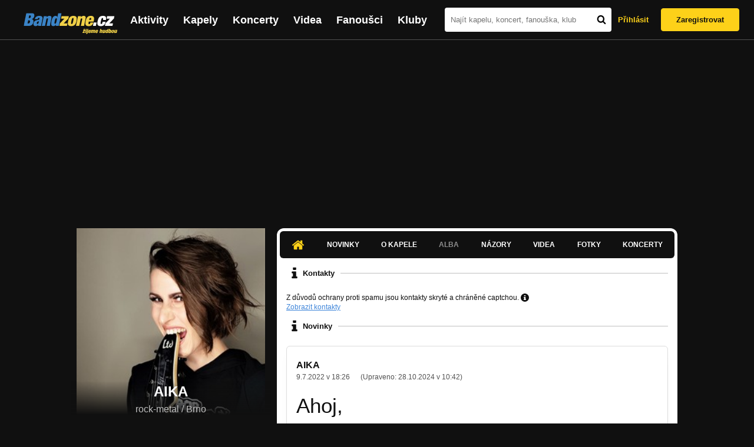

--- FILE ---
content_type: text/html; charset=UTF-8
request_url: https://bandzone.cz/_108517
body_size: 11322
content:
<!-- @layout_new.phtml -->


<!--@page-header.phtml-->
<!-- $bodyclass:  bigAAd profileBigAd $head: <link href="/css/custom/2016/folkytonk-badge.css" rel="stylesheet" type="text/css"/>
<link href="/css/custom/2018/letofest-badge.css?ver=1.3" rel="stylesheet" type="text/css"/>
<link href="/css/custom/2019/soundreef-badge.css" rel="stylesheet" type="text/css"/>

<meta name="description" content="Profil kapely AIKA (rock-metal) z města Brno, obsahující písničky k poslechu, mp3, koncerty, alba, videoklipy, texty a fotky." />

 -->
<!DOCTYPE html>
<!-- @html-head.phtml -->
<html xmlns="http://www.w3.org/1999/xhtml" xml:lang="cs" lang="cs">
<head prefix="og: http://ogp.me/ns# fb: http://ogp.me/ns/fb# bandzone: http://ogp.me/ns/fb/bandzone#">
	<meta name="viewport" content="width=device-width, initial-scale=1, maximum-scale=1">
	<meta http-equiv="Content-Type" content="text/html;charset=utf-8" />
	<script async src="https://www.googletagmanager.com/gtag/js?id=G-QFTNY52YWL"></script>
	<script>

	window.dataLayer = window.dataLayer || [];
	function gtag(){dataLayer.push(arguments);}
	gtag('js', new Date());

	gtag('config', 'G-QFTNY52YWL');
	</script>


		<!-- Facebook Pixel Code -->
		<script>

			!function(f,b,e,v,n,t,s)
			{if(f.fbq)return;n=f.fbq=function(){n.callMethod?
			n.callMethod.apply(n,arguments):n.queue.push(arguments)};
			if(!f._fbq)f._fbq=n;n.push=n;n.loaded=!0;n.version='2.0';
			n.queue=[];t=b.createElement(e);t.async=!0;
			t.src=v;s=b.getElementsByTagName(e)[0];
			s.parentNode.insertBefore(t,s)}(window,document,'script',
			'https://connect.facebook.net/en_US/fbevents.js');
			 fbq('init', '619652658954959');
			fbq('track', 'PageView');
		</script>

		<noscript>
			<img height="1" width="1"
		   src="https://www.facebook.com/tr?id=619652658954959&ev=PageView
		   &noscript=1"/>
		</noscript>
		<!-- End Facebook Pixel Code -->
		<script src='https://www.google.com/recaptcha/api.js'></script>

		
				

		<link href="/build//main.0365622b.css" rel="stylesheet" type="text/css" />

		<script>document.documentElement.className += 'js-enabled';</script>

			<script src="/js/immediate.js"></script>


		<script src="https://ajax.googleapis.com/ajax/libs/jquery/1.8.3/jquery.min.js"></script>


		
			<meta name="robots" content="all" />



<meta property="fb:app_id" content="320155288046087"/>
<meta property="og:title" content="AIKA"/>
<meta property="og:url" content="https://bandzone.cz/_108517"/>
<meta property="og:image" content="https://bzmedia.cz/band/71/0f/482b/da/21/f887/c86zFGCO7njmiMgkv-TZNeeOx5wHyO9w.jpg"/>
<meta property="og:site_name" content="Bandzone.cz"/>
<meta property="og:description" content="rock-metal / Brno"/>
<meta property="og:type" content="bandzone:kapela"/>

			<script>

				function refreshGemius() {

					//gemius ajax refresh
					if (typeof(pp_gemius_identifier)=='undefined') { return }

					pp_gemius_identifier = pp_gemius_identifier.replace("USED_",'');
					pp_gemius_hit(pp_gemius_identifier);
				}


				var adRefreshLastTime = new Date().getTime();
				var adRefreshHandler = function(e) {

					refreshGemius();

					if (!window.bmone2n) {
						return;
					}

					if (new Date().getTime() - adRefreshLastTime < 10000) {
						return;
					}

					adRefreshLastTime = new Date().getTime();

					var keys = $('.ad').find('[id^="bmone2n-"]').map(function() { return $(this).attr('id').split('-')[1] });
					$(keys).each(function(index, value) {
						bbReload(value)
					});
				};

				var snippetUpdatedLoadTimeout;
				$(window).bind('snippets.updated', function() {
					clearTimeout(snippetUpdatedLoadTimeout);
					snippetUpdatedLoadTimeout = setTimeout(adRefreshHandler, 100); // Pockame, az probehnou hijaxy
				});

			</script>

	<title>
			AIKA - Úvod | Bandzone.cz
	</title>


	<script>
		window.ipAddress = "18.220.121.205";
		window.baseUri = "\/";
	</script>

	<script async src="https://pagead2.googlesyndication.com/pagead/js/adsbygoogle.js?client=ca-pub-4546413134477962"
     crossorigin="anonymous"></script>

	<link rel="icon" href="/frontend/img/favicon.ico" type="image/x-icon" id="favicon" data-busy="/img/favicon-loading.ico" />

	<link href="/css/custom/2016/folkytonk-badge.css" rel="stylesheet" type="text/css"/>
<link href="/css/custom/2018/letofest-badge.css?ver=1.3" rel="stylesheet" type="text/css"/>
<link href="/css/custom/2019/soundreef-badge.css" rel="stylesheet" type="text/css"/>

<meta name="description" content="Profil kapely AIKA (rock-metal) z města Brno, obsahující písničky k poslechu, mp3, koncerty, alba, videoklipy, texty a fotky." />



</head>
<!-- @html-head.phtml END -->

<body class=" bigAAd profileBigAd" data-loading="#middle,#left,#full" data-page-class="band">




<!-- @flash-messages.phtml -->
<!-- @flash-messages.phtml -->
<!--@page-header.phtml END-->

<div class="site">

	<div class="site-header">

		<!-- @page-menu.phtml -->
	<header class="header">

		<div class="header__logo">
<div class="logo">
	<div class="logo__name">Bandzone.cz</div>
	<div class="logo__slogan">žijeme hudbou</div>
	<a href="/" class="logo__image"></a>
</div>
		</div>

		<nav class="header__main-menu">
<!-- @main-menu.phtml -->
<ul class="main-menu">
	<li class="main-menu__item">
		<a href="https://bandzone.cz/aktivity-promo.html" class="main-menu__link" data-ga-event-label="reklama na aktivity - proklik z userboxu" data-ga-event-action="Click" data-ga-event-category="Aktivity">
			<svg class="icon icon-lightning"><use xlink:href="/frontend/img/icons.svg#icon-lightning"></use></svg>
 Aktivity
		</a>
	</li>
	<li class="main-menu__item">
		<a href="/kapely.html" class="main-menu__link">
			Kapely
		</a>
	</li>
	<li class="main-menu__item">
		<a href="/koncerty" class="main-menu__link">
			Koncerty
		</a>
	</li>
	<li class="main-menu__item">
		<a href="/videa.html" class="main-menu__link">
			Videa
		</a>
	</li>
	<li class="main-menu__item">
		<a href="/fanousci.html" class="main-menu__link">
			Fanoušci
		</a>
	</li>
	<li class="main-menu__item">
		<a href="/kluby.html" class="main-menu__link">
			Kluby
		</a>
	</li>
		<li class="main-menu__item main-menu__item--login main-menu__item--login--top">
			<a href="/_108517?do=login" class="main-menu__link btn btn--primary login">
				Přihlásit
			</a>
		</li>
		<li class="main-menu__item main-menu__item--login">
			<a href="/registrace.html" class="main-menu__link main-menu__link--singup">
				Zaregistrovat
			</a>
		</li>
	</li>
</ul>
<!--@main-menu.phtml END -->
		</nav>

		<div class="header__search">
<div class="search">
<div id="snippet--__form-siteSearchForm" data-loading="#snippet--__form-siteSearchForm" data-scroll-to="#snippet--__form-siteSearchForm" data-scroll-align="#top"><form action="/_108517?do=siteSearchForm-submit" method="post" name="frm-siteSearchForm"><input type="submit" class="primary button hide default" name="search" value="Hledat" />		<div class="search__field">
			<input type="text" placeholder="Najít kapelu, koncert, fanouška, klub" class="text" name="query" id="frmsiteSearchForm-query" value="" />
			<button class="search__submit" type="submit">
				<svg class="icon icon-search"><use xlink:href="/frontend/img/icons.svg#icon-search"></use></svg>
			</button>
		</div>
</form>

</div></div>
		</div>

		<div class="header__resp-menu">
<div class="search-btn">
	<svg class="icon icon-search"><use xlink:href="/frontend/img/icons.svg#icon-search"></use></svg>
</div>

<div class="burger-btn">
	<div></div>
	<div></div>
	<div></div>
</div>
		</div>

		<div class="header__user-box">
<div id="snippet--userBoxNew" data-snippet-hash="b105d1dccd1615f1dd292d2746b33a6f"><div id="userBox" class="user-box" data-user-class="guest">

	
				<div class="user-box__actions">
			<a class="btn btn--text" href="/_108517?do=login">
				Přihlásit
			</a>
			<a class="btn btn--primary" href="/registrace.html">
				Zaregistrovat
			</a>
		</div>
		
	</div>

</div>		</div>

	</header>

<div id="snippet--userMenu" data-snippet-hash="68b329da9893e34099c7d8ad5cb9c940">
</div>
<div id="snippet--permanentMessages" data-snippet-hash="d41d8cd98f00b204e9800998ecf8427e"></div>
<!-- @page-menu.phtml END -->

	</div>

	<div class="site-content container">

		<div class="site-aside">
			<!-- <div class="res-banner-gogen-thanks">
				BZ si odteď na mobilu užijete lépe díky partnerovi redesignu GoGEN.
			</div>

			<div id="gogen-banner" data-banner="300x300_BPS636.jpg" class="res-banner-gogen-first">
				<a href="https://www.gogen.cz/bandzone" target="_blank" title="GoGen">
					<img src="/frontend/img/gogen/300x300_BPS636.jpg" alt="gogen-ad" />
				</a>
			</div> -->

			
    <div class="profile" id="profileHeaderWrapper">

		<section class="profile__cover" id="profilePhoto">

			<div class="profile__name">
				<h1>
					AIKA
					<span class="profile__city">
						rock-metal / Brno
					</span>
				</h1>
			</div>

<div id="snippet--profilePhoto" data-snippet-hash="3753e0b18178db0bee49bd0c9a7345dc">				<figure>

					<a class="ajax" data-scroll-to="#galleryImageDetail" href="/_108517?at=gallery&amp;ii=2619939">
						<img src="https://bzmedia.cz/band/71/0f/482b/da/21/f887/c86zFGCO7njmiMgkv-TZNeeOx5wHyO9w.jpg" alt="Profilový obrázek AIKA"  />
					</a>

				</figure>
</div>		</section>

		<div class="profile__actions">
					</div>

		<div class="profile__actions">
							<a class="btn btn--primary btn--block btn--no-margin" href="/?do=login">
					<span class="btn__icon">
<svg class="icon icon-user"><use xlink:href="/frontend/img/icons.svg#icon-user"></use></svg>
					</span>
					Sledovat
				</a>
			
		</div>

		<section id="player" class="band">

									
<script type='text/javascript'>
	const loadedPlaylist = [{"trackId":"819572","objectId":"3377760","title":"AIKA - Vegas the moment of glory","added":"2024-11-04 12:07:00","downloadAllowed":"0","bandId":"108517","musicAuthors":"AIKA","lyricsAuthors":"","licenseTypeId":"2","repositoryId":"3","repositoryName":"track","homeId":"953009","homePath":"09\/2f\/3bf4","storageId":"1049716","storagePath":"6c\/f7\/f7b3","fileRecordId":"2974633","fileRecordOwnerFanId":"292674","readyFlag":"0","fileVariantId":"12753039","variantName":"public","fileName":"Kf68bKBQKOH0aLFnM9kfr24E6HPm0ntf.mp3","fileClass":"AudioFile","created":"2024-11-04 21:00:23","orderValue":"0","total":null,"albumIsDefault":"1","albumTitle":"Neza\u0159azeno","albumReleasedYear":null,"albumLabel":null,"dataSource":"https:\/\/bandzone.cz\/track\/play\/819572?hash=03c1f3725acc3adce52f1b62e9377ca59af39383"},{"trackId":"783464","objectId":"3244204","title":"AIKA - Tears of my love","added":"2021-07-07 14:51:40","downloadAllowed":"0","bandId":"108517","musicAuthors":"AIKA, Petr Mal\u00fd","lyricsAuthors":"","licenseTypeId":"2","repositoryId":"3","repositoryName":"track","homeId":"953009","homePath":"09\/2f\/3bf4","storageId":"1049716","storagePath":"6c\/f7\/f7b3","fileRecordId":"2803631","fileRecordOwnerFanId":"292674","readyFlag":"0","fileVariantId":"12022351","variantName":"public","fileName":"QGLxQGiok0Sa0mv7rlEFHhzQdVM4FhWB.mp3","fileClass":"AudioFile","created":"2021-07-07 14:51:45","orderValue":"1","total":null,"albumIsDefault":"1","albumTitle":"Neza\u0159azeno","albumReleasedYear":null,"albumLabel":null,"dataSource":"https:\/\/bandzone.cz\/track\/play\/783464?hash=b28a0e039c9d430e87b2f98a6f257dbd129b5d65"},{"trackId":"819573","objectId":"3377761","title":"AIKA - January","added":"2024-11-04 12:07:00","downloadAllowed":"0","bandId":"108517","musicAuthors":"AIKA","lyricsAuthors":"","licenseTypeId":"2","repositoryId":"3","repositoryName":"track","homeId":"953009","homePath":"09\/2f\/3bf4","storageId":"1049716","storagePath":"6c\/f7\/f7b3","fileRecordId":"2974634","fileRecordOwnerFanId":"292674","readyFlag":"0","fileVariantId":"12753041","variantName":"public","fileName":"GKaUkI3HvHgAVxDlbAUTjNY7I3DsfEZV.mp3","fileClass":"AudioFile","created":"2024-11-04 21:00:23","orderValue":"2","total":null,"albumIsDefault":"1","albumTitle":"Neza\u0159azeno","albumReleasedYear":null,"albumLabel":null,"dataSource":"https:\/\/bandzone.cz\/track\/play\/819573?hash=f079baf13255e9fd32dade4cc7290dc36eff9f22"},{"trackId":"773650","objectId":"3215711","title":"AIKA - Machine evolution","added":"2020-11-07 01:45:16","downloadAllowed":"0","bandId":"108517","musicAuthors":"AIKA, Petr Mal\u00fd","lyricsAuthors":"","licenseTypeId":"2","repositoryId":"3","repositoryName":"track","homeId":"953009","homePath":"09\/2f\/3bf4","storageId":"1049716","storagePath":"6c\/f7\/f7b3","fileRecordId":"2773394","fileRecordOwnerFanId":"292674","readyFlag":"0","fileVariantId":"11898961","variantName":"public","fileName":"joOc_HvUwjxrBk0CWzguUAX8xFjWvKDB.mp3","fileClass":"AudioFile","created":"2020-11-07 01:45:20","orderValue":"3","total":null,"albumIsDefault":"1","albumTitle":"Neza\u0159azeno","albumReleasedYear":null,"albumLabel":null,"dataSource":"https:\/\/bandzone.cz\/track\/play\/773650?hash=3c42b6fe083d425f541d21c1881a7167b57aa509"},{"trackId":"778105","objectId":"3225902","title":"AIKA feat. PETR MAL\u00dd - Mozaika","added":"2021-02-13 18:35:03","downloadAllowed":"0","bandId":"108517","musicAuthors":"W.A. Mozart, Falco","lyricsAuthors":"","licenseTypeId":"2","repositoryId":"3","repositoryName":"track","homeId":"953009","homePath":"09\/2f\/3bf4","storageId":"1049716","storagePath":"6c\/f7\/f7b3","fileRecordId":"2785886","fileRecordOwnerFanId":"292674","readyFlag":"0","fileVariantId":"11948847","variantName":"public","fileName":"8xv-2ZgOuvLGf3rjc6PfxWoaiqUflglo.mp3","fileClass":"AudioFile","created":"2021-02-13 18:35:07","orderValue":"4","total":null,"albumIsDefault":"1","albumTitle":"Neza\u0159azeno","albumReleasedYear":null,"albumLabel":null,"dataSource":"https:\/\/bandzone.cz\/track\/play\/778105?hash=f75342159d23887cdfdf21236651d326b701d9f7"}];
	const trackRepositoryUrl = 'https://media.bandzone.cz/track';
</script>

<div id="loading"></div>

<div class="player">

	<div class="player__header">
		<div class="player__title">
			Playlist kapely
		</div>
	</div>
	<div class="player__track">
		<div class="player__track__info js__player--info">
			<div class="player__track__progress js__player--progress">
				<div style="width: 0" class="player__track__bar js__player--track-bar">
					<div class="player__track__handle js__player--handle"></div>
					<div class="player__track__duration on-start js__player--progress-time">
						<span class="player__track__progress-time js__player--timer">0:00</span> / <span class="js__player--duration">0:00</span>
					</div>
				</div>
			</div>
		</div>
		<div class="player__track__actions">
			<a href="javascript:" class="player__track__shuffle js__player--shuffle">
<svg class="icon icon-shuffle"><use xlink:href="/frontend/img/icons.svg#icon-shuffle"></use></svg>
			</a>
			<a href="javascript:" class="player__track__play js__player--play">
<svg class="icon icon-play"><use xlink:href="/frontend/img/icons.svg#icon-play"></use></svg>
			</a>
			<a href="javascript:" class="player__track__pause js__player--pause">
<svg class="icon icon-pause"><use xlink:href="/frontend/img/icons.svg#icon-pause"></use></svg>
			</a>
		</div>
		<div class="player__track__volume">
			<div class="player__track__volume-bar js__player--volume-bar">
				<div class="player__track__volume-bar-empty js__player--volume-bar-empty">
					<div class="player__track__volume-bar-full js__player--volume-bar-full" style="height: 0%">
						<div class="player__track__volume-bar-handle js__player--volume-bar-handle"></div>
					</div>
				</div>
			</div>
			<div class="player__track__volume-trigger js__player--volume-trigger">
				<span class="js__player--volume-state js__player--volume-muted is-hidden"><svg class="icon icon-volume-muted"><use xlink:href="/frontend/img/icons.svg#icon-volume-muted"></use></svg>
</span>
				<span class="js__player--volume-state js__player--volume-low is-hidden"><svg class="icon icon-volume-low"><use xlink:href="/frontend/img/icons.svg#icon-volume-low"></use></svg>
</span>
				<span class="js__player--volume-state js__player--volume-medium is-hidden"><svg class="icon icon-volume-medium"><use xlink:href="/frontend/img/icons.svg#icon-volume-medium"></use></svg>
</span>
				<span class="js__player--volume-state js__player--volume-high"><svg class="icon icon-volume-high"><use xlink:href="/frontend/img/icons.svg#icon-volume-high"></use></svg>
</span>
			</div>
		</div>
	</div>
	<div class="player__playlist js__player__playlist">
		<ul class="player__playlist__list js__player__playlist-list">
				<li class="player__playlist__item">
					<div class="player__song">
						<div class="player__song__name js__song-trigger">
							AIKA - Vegas the moment of glory
							<div class="player__song__album">Nezařazeno</div>
						</div>
						<div class="player__song__actions">
						</div>
					</div>
				</li>
				<li class="player__playlist__item">
					<div class="player__song">
						<div class="player__song__name js__song-trigger">
							AIKA - Tears of my love
							<div class="player__song__album">Nezařazeno</div>
						</div>
						<div class="player__song__actions">
						</div>
					</div>
				</li>
				<li class="player__playlist__item">
					<div class="player__song">
						<div class="player__song__name js__song-trigger">
							AIKA - January
							<div class="player__song__album">Nezařazeno</div>
						</div>
						<div class="player__song__actions">
						</div>
					</div>
				</li>
				<li class="player__playlist__item">
					<div class="player__song">
						<div class="player__song__name js__song-trigger">
							AIKA - Machine evolution
							<div class="player__song__album">Nezařazeno</div>
						</div>
						<div class="player__song__actions">
						</div>
					</div>
				</li>
				<li class="player__playlist__item">
					<div class="player__song">
						<div class="player__song__name js__song-trigger">
							AIKA feat. PETR MALÝ - Mozaika
							<div class="player__song__album">Nezařazeno</div>
						</div>
						<div class="player__song__actions">
						</div>
					</div>
				</li>
		</ul>
	</div>


</div>

		</section><!-- #player -->

				
								    </div>


		</div>

		<div class="site-main">

					
<div id="snippet--badges" data-snippet-hash="d41d8cd98f00b204e9800998ecf8427e"></div>
		<div class="site-box">
			<div id="snippet-mainTabs-tabNavigation" data-snippet-hash="c470bdd56337aa65bd1dde054266e911">	<nav class="tabs blockHeader band-nav">

					<a  class="tabs__link ajax is-active" href="/_108517?at=dashboard" data-loading="#__tab-mainTabs">
<svg class="icon icon-home"><use xlink:href="/frontend/img/icons.svg#icon-home"></use></svg>
					</a>

						<a class="tabs__link ajax" href="/_108517?at=news" data-loading="#__tab-mainTabs">
								Novinky
						</a>

						<a class="tabs__link ajax" href="/_108517?at=info" data-loading="#__tab-mainTabs">
								O kapele
						</a>

					<a class="tabs__link is-disabled">
							Alba
					</a>

						<a class="tabs__link ajax" href="/_108517?at=postList" data-loading="#__tab-mainTabs">
								Názory
						</a>

						<a class="tabs__link ajax" href="/_108517?at=video" data-loading="#__tab-mainTabs">
								Videa
						</a>

						<a class="tabs__link ajax" href="/_108517?at=gallery" data-loading="#__tab-mainTabs">
								Fotky
						</a>

						<a class="tabs__link ajax" href="/_108517?at=gig" data-loading="#__tab-mainTabs">
								Koncerty
						</a>
	</nav>
</div>
<div id="snippet--mainTabs" data-snippet-hash="2a1b5769ebc71a5457dc88655c25b952">				<div  class="content content--with-ad">
					<div id="snippet-mainTabs-tabContent" data-snippet-hash="32c147baca72e6a2fe563009f9ef8489">	<div class="tabs__content" id="__tab-mainTabs">

		
					<div id="dashboard" data-loading="#dashboard">





			<section class="tabs__section">
				<header class="tabs__headline">
<svg class="icon icon-info"><use xlink:href="/frontend/img/icons.svg#icon-info"></use></svg>
					<h2>Kontakty</h2>
				</header>

						<div class="tabs__captcha">
							Z důvodů ochrany proti spamu jsou kontakty skryté a chráněné captchou.
							<span class="tooltip-help">
								<i class="fa fa-question-circle">
<svg class="icon icon-info"><use xlink:href="/frontend/img/icons.svg#icon-info"></use></svg>
								</i>
								<span class="tooltip">CAPTCHA je většinou různě zdeformovaný obrázek obsahující text, který má ověřit, zda u počítače sedí člověk anebo jde o robota. Robot totiž nedokáže rozpoznat text, který se na obrázku nachází. CAPTCHA slouží k tomu, aby automatizovaní roboti neposílali nevyžádanou poštu (tzv. spam) na uvedené emailové adresy.</span>
							</span>
						</div>
					<div class="contacts-section">
<a href="/_108517?cd=1" class="ajax">Zobrazit kontakty</a>					</div>

			</section>


			<section class="tabs__section">
				<header class="tabs__headline">
<svg class="icon icon-info"><use xlink:href="/frontend/img/icons.svg#icon-info"></use></svg>
					<h2>Novinky</h2>
				</header>

				<div class="list-news">
					<div class="list">
<article class="news" id="BandNewsResource-644486">
	<div class="editable" data-loading="#__editable-bandNews-all-644486" id="__editable-bandNews-all-644486">
			<div class="editable-content">

		

		<header class="news__header">
			<h4 class="news__title">
				<a href="/_108517?at=news&amp;ni=644486" class="ajax" data-loading="#__tab-mainTabs">
					AIKA
				</a>
			</h4>
			<div class="news__date">
				<time class="date" datetime="2022-07-09T18:26:29+02:00">9.7.2022 v 18:26</time>

					<span class="news__date__updated">
						(Upraveno: <time class="date" datetime="2024-10-28T10:42:01+01:00">28.10.2024 v 10:42</time>)
					</span>
			</div>

		</header>

		<div class="news__content">
			<div class="content cms">
				





<h3>Ahoj,&nbsp;</h3>
<p>jsem AIKA</p>
<p>&nbsp;- kytarová instrumentalistka</p>
<p>&nbsp;- firemní hráčka pro výrobce el. kytar FokusH&nbsp;</p>
<p>&nbsp;- a výherkyně mezinárodní hudební soutěže&nbsp;<strong>Wera | SBOA ShredCollab 2021</strong></p>
<p><strong><span style="font-size: 1em;">Nějaké video</span></strong></p>
<p><span class="youtubeVideo" style="width: 508px; height: 407px;" data-video-code="uqUMAYYu5WQ"><a href="https://www.youtube.com/watch?v=uqUMAYYu5WQ"><img alt="Youtube Video uqUMAYYu5WQ" height="407" src="https://img.youtube.com/vi/uqUMAYYu5WQ/0.jpg"
width="508" /><span class="youtubeDescr">Youtube Video uqUMAYYu5WQ</span></a></span></p>
<p>Více Info ve starších novinkách.</p>
<p>Vaše AIKA</p>


				<div class="clearLeft"></div>
			</div>
		</div>

			</div>

	</div>
</article>

					</div>
				</div>

				<a class="tabs__section__more ajax" href="/_108517?at=news" data-scroll-to="#middle">
					Zobrazit všechny novinky
				</a>

			</section>



			<section class="tabs__section">
				<header class="tabs__headline">
<svg class="icon icon-info"><use xlink:href="/frontend/img/icons.svg#icon-info"></use></svg>
					<h2>Nově přidané fotky</h2>
				</header>

				<div class="list-gallery">
					<div class="list">

						<div class="photo">

							<a data-gallery-id="929556" data-image-id="2620515" class="gallery-lightbox verticalAlignWrapper" title="" href="/_108517?at=gallery&amp;ii=2620515">
								<span class="verticalAlignItem"><img src="https://bzmedia.cz/band/71/0f/482b/0b/2c/045e/0Xa_AWyWtSZDnlj-oWgIYpxeBkLqWV0-.jpg" alt="Obrázek" width="162" height="162" /></span>
							</a>
						</div>
						<div class="photo">

							<a data-gallery-id="929556" data-image-id="2620514" class="gallery-lightbox verticalAlignWrapper" title="" href="/_108517?at=gallery&amp;ii=2620514">
								<span class="verticalAlignItem"><img src="https://bzmedia.cz/band/71/0f/482b/0b/2c/045e/Zl0MI7kvRA6nnnCDQeEspQgnmn0No3rV.jpg" alt="Obrázek" width="162" height="162" /></span>
							</a>
						</div>
						<div class="photo">

							<a data-gallery-id="929556" data-image-id="2620513" class="gallery-lightbox verticalAlignWrapper" title="" href="/_108517?at=gallery&amp;ii=2620513">
								<span class="verticalAlignItem"><img src="https://bzmedia.cz/band/71/0f/482b/0b/2c/045e/2sIqwm7BCZ9PmyEF6mSMCWt0Pe5sg5u5.jpg" alt="Obrázek" width="162" height="162" /></span>
							</a>
						</div>
					</div>
				</div>

				<a class="tabs__section__more ajax" href="/_108517?at=gallery" data-scroll-to="#middle">
					Zobrazit všechny galerie
				</a>

			</section>


			<section class="tabs__section">
				<header class="tabs__headline">
<svg class="icon icon-info"><use xlink:href="/frontend/img/icons.svg#icon-info"></use></svg>
					<h2>Nově přidané videa</h2>
				</header>

				<div class="list-videos">
					<div class="list">
						<div class="list__item">
<article class="video">
	<a class="video__link ajax" href="/_108517/video/86265.html">
		<div class="video__thumb">
			<img src="https://img.youtube.com/vi/uqUMAYYu5WQ/mqdefault.jpg" alt="Video AIKA - Vegas the moment of glory (ORIGINAL)"/>
			<span class="video__play-button"></span>
		</div>
		<div class="video__description">
			<h4 class="video__title">
				AIKA - Vegas the moment of glory (ORIGINAL)
			</h4>

			<p class="video__recorded">
				Vznik: 27.10.2024
			</p>

					</div>
	</a>
</article>
						</div>
					</div>
				</div>

				<a class="tabs__section__more ajax" href="/_108517?at=video" data-scroll-to="#middle">
					Zobrazit všechna videa
				</a>

			</section>

			<section class="tabs__section">
				<header class="tabs__headline">
<svg class="icon icon-info"><use xlink:href="/frontend/img/icons.svg#icon-info"></use></svg>
					<h2>Poslední názory</h2>
				</header>

				<div class="list-posts">
					<div class="list">
						<div class="list__item">

<article class="post">
	<div class="editable" data-loading="#__editable-bandPost-all-2522972" id="__editable-bandPost-all-2522972">
			<div class="editable-content">

	

	<header class="post__header">

		<div class="post__avatar avatar">
			<div class="profileLink fan shrunk"><a href="/fan/camelqa" title="Přejít na profil: CamelQa"><img src="https://bzmedia.cz/fan/ca/camelqa/gallery/profile.default/qe9M7cjbEfLMOyCuoxYlHeaNzo36JnXr.jpg" alt="Profilový obrázek CamelQa" /><div class="description cutter"><h4 class="title cutter">CamelQa</h4><span class="age">31 let</span><span class="separator"> / </span><span class="city cutter">Kroměříž</span></div></a><div class="clearLeft"></div></div>
		</div>

		<div class="post__header__info">

			<h4 class="post__name">
				<a href="/fan/camelqa">CamelQa</a>
				
			</h4>

			<time class="date" datetime="2019-08-23T12:32:49+02:00">23.8.2019 ve 12:32</time>
		</div>
	</header>

	<p class="post__content">
		Nádherně hraješ!!! Moje nová srdcovka!!! &lt;3 
	</p>

			</div>

	</div>
</article>
						</div>
						<div class="list__item">

<article class="post">
	<div class="editable" data-loading="#__editable-bandPost-all-2522038" id="__editable-bandPost-all-2522038">
			<div class="editable-content">

	

	<header class="post__header">

		<div class="post__avatar avatar">
			<div class="profileLink fan shrunk"><a href="/fan/hustrei1" title="Přejít na profil: Paulo Mescallito"><img src="https://bzmedia.cz/fan/04/18/030e/6c/bd/f49a/UjOlF_P-S_ThrDIGaXKVr1Ae_-649QXt.jpg" alt="Profilový obrázek Paulo Mescallito" /><div class="description cutter"><h4 class="title cutter">Paulo Mescallito</h4><span class="city cutter"></span></div></a><div class="clearLeft"></div></div>
		</div>

		<div class="post__header__info">

			<h4 class="post__name">
				<a href="/fan/hustrei1">Paulo Mescallito</a>
				
			</h4>

			<time class="date" datetime="2019-07-14T21:32:43+02:00">14.7.2019 ve 21:32</time>
		</div>
	</header>

	<p class="post__content">
		HRAJEŠ PARÁDNĚ!!
	</p>

			</div>

	</div>
</article>
						</div>
						<div class="list__item">

<article class="post">
	<div class="editable" data-loading="#__editable-bandPost-all-2519778" id="__editable-bandPost-all-2519778">
			<div class="editable-content">

	

	<header class="post__header">

		<div class="post__avatar avatar">
			<div class="profileLink fan shrunk"><a href="/fan/radekbartak" title="Přejít na profil: Radek Barták"><img src="https://bzmedia.cz/fan/f4/0a/ad6d/53/02/8f8b/mN1bzUcD4Y_QKFqN_b8QxHMcvpWKH0NR.jpg" alt="Profilový obrázek Radek Barták" /><div class="description cutter"><h4 class="title cutter">Radek Barták</h4><span class="age">22 let</span><span class="separator"> / </span><span class="city cutter">Opava</span></div></a><div class="clearLeft"></div></div>
		</div>

		<div class="post__header__info">

			<h4 class="post__name">
				<a href="/fan/radekbartak">Radek Barták</a>
				
			</h4>

			<time class="date" datetime="2019-05-13T10:20:34+02:00">13.5.2019 v 10:20</time>
		</div>
	</header>

	<p class="post__content">
		Hoj Aiko. Dostal jsem se k tobě přes přítele, který tě má v oblíbených a moc se mi líbí tvá tvorba. Hned jsem si tě hodil do oblíbených ať nepromeškám žádný nový song. Jinak dobře drtíš kytaru :D
	</p>

			</div>

	</div>
</article>
						</div>
					</div>
				</div>

				<a class="tabs__section__more ajax" href="/_108517?at=postList" data-scroll-to="#middle">
					Zobrazit všechny názory
				</a>

			</section>

</div>

		
	</div>
</div>				</div>
</div>		</div>

	
						
			<div class="site-bottom container">
				
<article class="similar-band">
 <header>
  <h3 class="similar-band__title">
<div id="snippet--otherBandsFavorized" data-snippet-hash="6dab73176d2dc9060fc221c14bdd5674">    Podobné kapely
</div>  </h3>
 </header>

 <div class="content" id="otherBandsFavorizedBox" data-loading="#otherBandsFavorizedBox">
   <ul class="similar-band__list">
   <li class="similar-band__item">
    <div class="profileLink band "><a href="/arakain" title="Přejít na profil: Arakain"><img src="https://bzmedia.cz/band/ar/arakain/gallery/profile.default/SQH5XQTb01Nj0krCfWAJwvgcoy__lhV6.jpg" alt="Profilový obrázek Arakain" /><div class="description cutter"><h4 class="title cutter">Arakain</h4><span class="genre cutter">thrash-heavy</span><span class="separator"> / </span><span class="city cutter">Praha</span></div></a><div class="clearLeft"></div></div>
       </li>
   <li class="similar-band__item">
    <div class="profileLink band "><a href="/torr" title="Přejít na profil: Törr"><img src="https://bzmedia.cz/band/to/torr/gallery/profile.default/ZukEZOdQ5SNBI7Bjp2BetKnRnUTHuuL_.jpg" alt="Profilový obrázek Törr" /><div class="description cutter"><h4 class="title cutter">Törr</h4><span class="genre cutter">metal</span><span class="separator"> / </span><span class="city cutter">Praha</span></div></a><div class="clearLeft"></div></div>
       </li>
   <li class="similar-band__item">
    <div class="profileLink band "><a href="/debustrol" title="Přejít na profil: Debustrol"><img src="https://bzmedia.cz/band/de/debustrol/gallery/profile.default/TIAqTpvCFKSS_0yRrAPnjJ-EHrqjI2Oy.jpg" alt="Profilový obrázek Debustrol" /><div class="description cutter"><h4 class="title cutter">Debustrol</h4><span class="genre cutter">thrash-metal</span><span class="separator"> / </span><span class="city cutter">Mladá Boleslav</span></div></a><div class="clearLeft"></div></div>
       </li>
   <li class="similar-band__item">
    <div class="profileLink band "><a href="/hentaicorp" title="Přejít na profil: Hentai Corporation"><img src="https://bzmedia.cz/band/he/hentaicorp/gallery/profile.default/-eSb2pe9lpAXx0kAFjNDgFWVVwPUA2Lu.jpg" alt="Profilový obrázek Hentai Corporation" /><div class="description cutter"><h4 class="title cutter">Hentai Corporation</h4><span class="genre cutter">thrash-rock'n'roll</span><span class="separator"> / </span><span class="city cutter">Praha</span></div></a><div class="clearLeft"></div></div>
       </li>
   <li class="similar-band__item">
    <div class="profileLink band "><a href="/locomotive1" title="Přejít na profil: Locomotive"><img src="https://bzmedia.cz/band/lo/locomotive1/gallery/profile.default/f4SB0NxPgtfhW6JD1s7FSSbh9d8rHSau.jpg" alt="Profilový obrázek Locomotive" /><div class="description cutter"><h4 class="title cutter">Locomotive</h4><span class="genre cutter">metal-hardcore</span><span class="separator"> / </span><span class="city cutter">Český Krumlov</span></div></a><div class="clearLeft"></div></div>
       </li>
 </ul>

  <div class="similarBands">
   <small class="typography-color-gray-400">
    Podobnost se určuje podle počtu společných fanoušků.
   </small>
  </div>
 </div>
</article>

	<div class="top-promo">
	<div class="top-promo__header">
		<h3 class="top-promo__title">Top promo</h3>
		<a class="top-promo__link" href="/rezervace-top-promo.html">
			Reklama pro kapely
		</a>
	</div>

	<ul class="top-promo__list">
		<li class="top-promo__item">
			<a
				class="top-promo__band ga-event"
				data-ga-event-category="Profile - Promo"
				data-ga-event-action="Click"
				data-ga-event-label="Promo #1"
				title="Přejít na profil: Demons"
				href="https://bandzone.cz/demonsofdesire"
			>
				<img
					class="top-promo__img"
					alt="Promo obrázek Demons"
					src="https://bzmedia.cz/bz/promo/67/5d/aea1/W02ZWwvDJKNz0zKLf6Pob6FUtoKhD2e0.jpg"
				/>
				<div class="top-promo__content">
					<h4 class="top-promo__artist">Demons</h4>
					<p class="top-promo__info">
						Novinka!
kapela Demons
					</p>
					<p class="top-promo__genre">
						rock-hard rock
					</p>
				</div>
			</a>
		</li>
	</ul>
</div>

			</div>

		</div>
	</div>

	<div class="site-footer">

		<!-- footer_new.phtml -->

<footer class="footer">

	<div class="container">

		<div class="footer__row">

			<section class="footer__column">

				<h3>Bandzone.cz</h3>

				<nav>
					<ul>
						<li>
							<a href="/kapely.html">Kapely</a>
						</li>
						<li>
							<a href="/gig.geo-search/default">Koncerty</a>
						</li>
						<li>
							<a href="/videa.html">Videa</a>
						</li>
						<li>
							<a href="/fanousci.html">Fanoušci</a>
						</li>
						<li>
							<a href="/kluby.html">Kluby</a>
						</li>
						<li>
							<a href="/souteze.html">Soutěže</a>
						</li>
						<li>
							<a href="https://blog.bandzone.cz/">Bandzone.cz blog</a>
						</li>
					</ul>
				</nav>

			</section>

			<section id="footerColumn2" class="footer__column add">

				<h3>Inzerce a ostatní projekty</h3>

				<nav>
					<ul>
						<li>
							<a href="/rezervace-top-promo.html">Rezervace top promo pozice na homepage</a>
						</li>
						<li>
							<a href="/inzerce.html">Inzerce</a>
						</li>
					</ul>
				</nav>

				<nav class="social-links">
					<a class="social-links__item social-links__item--facebook" title="Facebook profil Bandzone.cz" href="http://www.facebook.com/pages/Bandzonecz/179947119205" target="_blank">
<svg class="icon icon-facebook"><use xlink:href="/frontend/img/icons.svg#icon-facebook"></use></svg>
					</a>
					<a class="social-links__item social-links__item--youtube" title="Youtube kanál" href="https://www.youtube.com/user/bandzone" target="_blank">
<svg class="icon icon-youtube"><use xlink:href="/frontend/img/icons.svg#icon-youtube"></use></svg>
					</a>
					<a class="social-links__item social-links__item--twitter" title="Twitter" href="http://twitter.com/bandzone" target="_blank">
<svg class="icon icon-twitter"><use xlink:href="/frontend/img/icons.svg#icon-twitter"></use></svg>
					</a>
					<a class="social-links__item social-links__item--instagram" title="Instagram"  href="https://instagram.com/bandzone.cz/" target="_blank">
<svg class="icon icon-instagram"><use xlink:href="/frontend/img/icons.svg#icon-instagram"></use></svg>
					</a>
					<a class="social-links__item social-links__item--lastfm" title="Last.fm"  href="http://www.last.fm/group/Bandzone.cz" target="_blank">
<svg class="icon icon-last-fm"><use xlink:href="/frontend/img/icons.svg#icon-last-fm"></use></svg>
					</a>
				</nav>

			</section>

			<section class="footer__column">

				<h3>Služby pro kapely</h3>

				<nav>
					<ul>
						<li>
							<a href="/sluzby-pro-kapely/clanek/presskit.html">Presskity</a>
						</li>
						<li>
							<a href="/sluzby-pro-kapely/clanek/prodejhudbu-cz.html">Prodejhudbu.cz</a>
						</li>
						<li>
							<a href="/sluzby-pro-kapely/clanek/bandzone-doprava-mercedes-sprinter-8-1-mist.html">Doprava kapel</a>
						</li>
					</ul>
				</nav>

			</section>

			<section id="footerColumn3" class="footer__column">

				<h3>Podpora</h3>

				<nav>
					<ul>
						<li>
							<a href="/napoveda.html">
								Nápověda &amp; <abbr title="často kladené otázky">FAQ</abbr>
							</a>
						</li>
						<li>
							<a href="/kontakt.html">Kontakt</a>
						</li>
						<li>
							<a href="/podminky-pouzivani.html">Podmínky používání</a>
						</li>
						<li>
							<a href="/o-bandzone.html">O Bandzone.cz</a>
						</li>
						<li>
							<a href="/presskit-a-dtp.html">Loga a dtp.</a>
						</li>
					</ul>
				</nav>

			</section>

			<div id="footerColumn4" class="footer__column">

				<div class="footer__stats">
<dl>

	<dt>
      Registrovaných skupin
	</dt>
	<dd>
		46 764
	</dd>

	<dt>
      Registrovaných fanoušků
	</dt>
	<dd>
		225 792
	</dd>

	<dt>
      Skladeb v databázi
	</dt>
	<dd>
		337 012
	</dd>



</dl>
				</div>

			</div>

		</div>

	</div>

</footer>
<!-- //footer_new.phtml -->

	</div>

</div>

<div id="snippet--adminContainer" data-snippet-hash="f0ff89611c5273e9711cbe35463608b6">		
</div>
<!-- @page-footer.phtml -->
	<script>
<!--//--><![CDATA[//><!--
var pp_gemius_identifier = new String('.co7y6bYeKGdv658Qc0d15eALV.UcKdCxKYtFLe_AtT.p7');

function gemius_pending(i) { window[i] = window[i] || function() { var x = window[i+'_pdata'] = window[i+'_pdata'] || []; x[x.length]=arguments;};};
gemius_pending('gemius_hit'); gemius_pending('gemius_event'); gemius_pending('pp_gemius_hit'); gemius_pending('pp_gemius_event');
(function(d,t) { try { var gt=d.createElement(t),s=d.getElementsByTagName(t)[0]; gt.setAttribute('async','async'); gt.setAttribute('defer','defer');
gt.src='//gacz.hit.gemius.pl/xgemius.js'; s.parentNode.insertBefore(gt,s);} catch (e) {}})(document,'script');

var _gaq = window._gaq || [];
_gaq.push(['_setAccount', 'UA-407459-1']);

	_gaq.push(['_setCustomVar', 1, "PageClass", "band", 3]);
	_gaq.push(['_setCustomVar', 2, "UserClass", "guest", 3]);
	_gaq.push(['_setCustomVar', 3, "FanCount", "50-100", 3]);

_gaq.push(['_setDomainName', '.bandzone.cz']);
_gaq.push(['_setAllowHash', false]);
_gaq.push(['_trackPageview']);


//--><!]]>
</script>
<script src="https://ajax.googleapis.com/ajax/libs/jqueryui/1.9.0/jquery-ui.min.js"></script>
<script src="/js/widget/ui.logger.js"></script>
<script src="/js/widget/ui.inputClear.js"></script>
<script src="/js/widget/ui.item.js"></script>
<script src="/js/widget/ui.textCompleter.js"></script>
<script src="/js/widget/ui.textareaMeter.js"></script>
<script src="/js/widget/ui.textareaExpand.js"></script>
<script src="/js/widget/ui.paginator.js"></script>
<script src="/js/widget/ui.multiselect.js"></script>
<script src="/js/widget/ui.authors.js"></script>
<script src="/js/widget/ui.scroller.js"></script>
<script src="/js/widget/ui.ytplayer.js"></script>
<script src="/js/widget/jquery.ui.timepicker.js"></script>
<script src="/js/widget/jquery.ui.timepicker-cs.js"></script>
<script src="/js/widget/jquery.slides.js"></script>
<script src="/js/jquery/nivo-lightbox.js"></script>
<script src="/js/soundmanager-new/soundmanager2-nodebug-jsmin.js"></script>
<script src="/js/player/class.js"></script>
<script src="/js/player/audio.js"></script>
<script src="/js/player/init.js"></script>
<script src="/js/swfobject/swfobject-2.2.js"></script>
<script src="/js/jquery/jquery.uid.js"></script>
<script src="/js/base/flash.js"></script>
<script src="/js/jquery/jquery.json.js"></script>
<script src="/js/jquery/jquery.cookie.js"></script>
<script src="/js/jquery/jquery.ba-hashchange.js"></script>
<script src="/js/jquery/jquery.mousewheel.js"></script>
<script src="/js/jquery/jquery.blockUI.js"></script>
<script src="/js/jquery/jquery.scrollTo.js"></script>
<script src="/js/jquery/jquery.Jcrop.js"></script>
<script src="/js/jquery/jquery.disableEvent.js"></script>
<script src="/js/jquery/jquery.showpassword.js"></script>
<script src="/js/jquery/jquery.unveil.js"></script>
<script src="/js/jquery/jquery.sticky.js"></script>
<script src="/js/jquery/password.strength.js"></script>
<script src="/js/bootstrap/bootstrap-modal.js"></script>
<script src="/js/media/youtube.js"></script>
<script src="/assets/js.base-ab3201d.js"></script>
<script src="/assets/js.js2-common-197ff65.js"></script>
<script src="/assets/js.lightbox-7ba4c1a.js"></script>
<script src="/assets/js.guest-4bafbd1.js"></script>
<script src="/js/analytics/google/bandzone.js"></script>
<script src="/js/analytics/google/homepage.js"></script>
<script src="/js/analytics/google/profile.js"></script>
<script src="/js/analytics/google/gig.js"></script>


<!-- debug var ads: -->

<!--[if lt IE 8]>
<script src="/assets/js.IElt8-3fdb24e.js"></script>

<![endif]-->


<div id="fb-root"></div>
<script>
	$.getScript('//connect.facebook.net/cs_CZ/all.js', function(){
		window.fbAsyncInit = function() {
			FB.init({
				appId: "320155288046087",
				xfbml: true
			});
		};
	});
</script>

<!-- Ad-blocker detector -->
<div id="ad-block-detector" class="Adsense GoogleAd ad-468x60 reklama-box ad_font advert-square sklik-block topreklama AD-POST AdBar AdBox AdMedium"><p>&nbsp;</p></div>

</html>
<!--

0.000631	cc(editor)
0.002840	cc(fanList)
0.001045	cc(relatedBandList)
0.001277	cc(mainTabs)
0.000391	cc(apiUserToken)
0.008056	static_files_header
0.004518	cc(siteSearchForm)
0.005938	cc(userBoxNew)
0.000785	cc(userMenu)
0.017715	cc(player)
0.009949	cc(contacts)
get cache: 0.000844
not cached: 0.010149
get bands list: 0.004071
0.015954 (+0.000175)	cc(otherBandsFavorizedByFans)
0.001343	cc(footerStats)
0.008650	cc(adminContainer)

-->
<!-- @page-footer.phtml END -->
<script src="/build//main.6215068d.js"></script>

<!-- @layout_new.phtml END -->


--- FILE ---
content_type: text/html; charset=utf-8
request_url: https://www.google.com/recaptcha/api2/aframe
body_size: -85
content:
<!DOCTYPE HTML><html><head><meta http-equiv="content-type" content="text/html; charset=UTF-8"></head><body><script nonce="5VGhHD5TfIlUQLxm92YdvA">/** Anti-fraud and anti-abuse applications only. See google.com/recaptcha */ try{var clients={'sodar':'https://pagead2.googlesyndication.com/pagead/sodar?'};window.addEventListener("message",function(a){try{if(a.source===window.parent){var b=JSON.parse(a.data);var c=clients[b['id']];if(c){var d=document.createElement('img');d.src=c+b['params']+'&rc='+(localStorage.getItem("rc::a")?sessionStorage.getItem("rc::b"):"");window.document.body.appendChild(d);sessionStorage.setItem("rc::e",parseInt(sessionStorage.getItem("rc::e")||0)+1);localStorage.setItem("rc::h",'1764184143412');}}}catch(b){}});window.parent.postMessage("_grecaptcha_ready", "*");}catch(b){}</script></body></html>

--- FILE ---
content_type: text/css
request_url: https://bandzone.cz/css/custom/2016/folkytonk-badge.css
body_size: 692
content:
/**************spark badge****************************/
#promoBadge .folkytonk-badge.signed
{
	background: url('/img/custom/2016/folkytonk/badge-small.png') no-repeat;
	height: 100px;
	margin-bottom: 10px;
}


#promoBadge .folkytonk-badge.signed a
{
	height: 100%;
	display: block;
	text-decoration: none;
}
#promoBadge .folkytonk-badge.signed a .text
{
	display: block;
	border-bottom: none;
	padding: 93px 0;
	margin: 0;
	text-align: center;
}


#promoBadge .folkytonk-badge
{
	background: url('/img/custom/2016/folkytonk/badge-big.png') no-repeat;
	height: 242px;
	margin-bottom: 10px;
}


#promoBadge .folkytonk-badge .text
{
	margin: 0;
	padding: 65px 10px 10px 10px;
	text-align: center;
	display: block;
}

#promoBadge .folkytonk-badge .text h4
{
	margin-bottom: 4px;
	font-size: 14px;
}

#promoBadge .folkytonk-badge .text a, #promoBadge .folkytonk-badge .voteText a
{
	color: #FFFFFF;
}

#promoBadge .folkytonk-badge .voteText
{
	padding: 7px 15px;
	color: #636363;
	font-size: 10px;
	line-height: 15px;
}

#promoBadge .folkytonk-badge .vote
{
	padding: 10px 10px 0 9px;
}

#promoBadge .folkytonk-badge input.css-checkbox[type="checkbox"]
{
	border: 0 none;
	clip: rect(0px, 0px, 0px, 0px);
	height: 1px;
	margin: -1px;
	overflow: hidden;
	padding: 0;
	position: absolute;
	width: 1px;
}

#promoBadge .folkytonk-badge input.css-checkbox.lrg[type="checkbox"]:checked + label.css-label.lrg {
	background-position: 0 -20px;
}
#promoBadge .folkytonk-badge input.css-checkbox.lrg[type="checkbox"] + label.css-label.lrg {
	background-position: 0 0;
	background-repeat: no-repeat;
	background-image:url("/img/custom/2016/folkytonk/check.png");
	cursor: pointer;
	display: inline-block;
	height: 20px;
	line-height: 23px;
	padding-left: 24px;
	vertical-align: middle;
	color: #cfbb80;
	text-transform: uppercase;
	margin-top: 6px;
	-webkit-touch-callout: none;
	-webkit-user-select: none;
	-khtml-user-select: none;
	-moz-user-select: none;
	-ms-user-select: none;
	user-select: none;
	font-size: 16px;
	font-weight: bold;
	margin: 6px;
}

#promoBadge .folkytonk-badge.signed .text h4
{
	margin-top: 4px;
}

#promoBadge .folkytonk-badge.signed .text a
{
	margin-top: -4px;
	margin-bottom: 6px;
}

--- FILE ---
content_type: application/javascript
request_url: https://bandzone.cz/assets/js.lightbox-7ba4c1a.js
body_size: 1838
content:
webpackJsonp([0],{0:function(module,exports,__webpack_require__){var React=__webpack_require__(17);var when=__webpack_require__(18);var GalleryComponent=__webpack_require__(7).GalleryComponent;var _=__webpack_require__(10);$(function(){var $body=$("body");var $lightbox=$("<div />",{id:"lightbox"}).appendTo($body);function onGalleryRender(){window._gaq&&window._gaq.push(["_trackEvent","Gallery lightbox","View"])}$body.on("click","a.gallery-lightbox",function(e){e.preventDefault();var $this=$(this);var promise=when.promise(function(resolve,reject){$.ajax({url:"/api.gallery/"+$this.data("galleryId")+"/",dataType:"json",beforeSend:function(xhr){xhr.setRequestHeader("Client-Id","bz-test");xhr.setRequestHeader("Client-Key","Y5EhlaCR297lEnIuplA6oasl3BrL2wrI")}}).done(function(data){resolve(data)}).fail(function(xhr,status,err){reject(err)})});React.render(React.createElement(GalleryComponent,{onRender:onGalleryRender,promise:promise,id:$this.data("imageId")}),$lightbox.get(0));return false})})},7:function(module,exports,__webpack_require__){var React=__webpack_require__(17);var Promise=__webpack_require__(18).Promise;var _=__webpack_require__(10);var GalleryImageComponent=React.createClass({displayName:"GalleryImageComponent",propTypes:{image:React.PropTypes.shape({url:React.PropTypes.string.isRequired,title:React.PropTypes.string})},handleImageLoad:function(){var $img=$(this.refs.image.getDOMNode());$img.show().css({opacity:0}).animate({opacity:1},300);$(this.refs.content.getDOMNode()).removeClass("nivo-lightbox-loading")},render:function(){return React.createElement("div",{className:"nivo-lightbox-wrap"},React.createElement("div",{ref:"content",className:"nivo-lightbox-content nivo-lightbox-loading"},React.createElement("div",{className:"nivo-lightbox-image"},React.createElement("img",{key:this.props.image.url,style:{display:"none"},ref:"image",onLoad:this.handleImageLoad,src:this.props.image.url}))),React.createElement("div",{className:"nivo-lightbox-title-wrap"},React.createElement("div",{className:"title-background"},this.props.image.title)))}});var onKeyUp=function(e){e.preventDefault();switch(e.keyCode){case 27:this.close();break;case 37:this.prev();break;case 39:this.next();break}};var GalleryComponent=React.createClass({displayName:"GalleryComponent",propTypes:{promise:React.PropTypes.instanceOf(Promise),id:React.PropTypes.number,onRender:React.PropTypes.func},load:function(props){props=props||this.props;props.promise.then(function(data){var images=_.map(data.images.items,function(image){return{id:image.id,title:image.title,url:image.image.full}});this.setState({loaded:true,id:props.id,images:images,name:data.name})}.bind(this))},findImage:function(id){return _.findWhere(this.state.images,{id:id})},getInitialState:function(){return{loaded:false,id:this.props.id,images:[],name:""}},getCurrentIndex:function(){var items=this.state.images;var image=this.findImage(this.state.id);var index=_.indexOf(items,image);return index===-1?0:index},getLength:function(){return this.state.images.length},handleClickNext:function(e){e.preventDefault();this.next()},handleClickPrev:function(e){e.preventDefault();this.prev()},handleClickClose:function(e){e.preventDefault();this.close()},bindDocumentEvents:function(){var handler=$.proxy(onKeyUp,this);$(document).unbind("keyup",handler).bind("keyup",handler)},unbindDocumentEvents:function(){var handler=$.proxy(onKeyUp,this);$(document).unbind("keyup",handler)},close:function(){$(this.refs.overlay.getDOMNode()).hide();this.unbindDocumentEvents()},next:function(){var items=this.state.images;var index=this.getCurrentIndex();var next=index+1<this.getLength()?index+1:0;this.setState({id:items[next].id})},prev:function(){var items=this.state.images;var index=this.getCurrentIndex();var prev=index>0?index-1:this.getLength()-1;this.setState({id:items[prev].id})},componentWillMount:function(){this.load();this.bindDocumentEvents()},componentWillReceiveProps:function(props){this.setState({loaded:false});this.load(props);this.bindDocumentEvents();$(this.refs.overlay.getDOMNode()).show()},componentWillUpdate:function(nextProps,nextState){},componentDidUpdate:function(){if(this.state.loaded){$(this.refs.prevLink.getDOMNode()).toggle(this.state.images.length>1);$(this.refs.nextLink.getDOMNode()).toggle(this.state.images.length>1)}},render:function(){if(this.state.loaded){var index=this.getCurrentIndex();var image=this.state.images[index];var length=this.getLength();var current=index+1;if(this.props.onRender){this.props.onRender.apply(null)}return React.createElement("div",{ref:"overlay",className:"nivo-lightbox-overlay nivo-lightbox-theme-default nivo-lightbox-effect-fade nivo-lightbox-open"},React.createElement("h1",{className:"gallery-title"},this.state.name),length?React.createElement("span",{className:"gallery-counter"},current,"/",length):React.createElement("span",{className:"gallery-counter"},"V galerii nejsou žádné obrázky."),length?React.createElement(GalleryImageComponent,{image:image}):null,React.createElement("a",{onClick:this.handleClickPrev,ref:"prevLink",className:"nivo-lightbox-nav nivo-lightbox-prev"},React.createElement("i",{className:"fa fa-chevron-left"})),React.createElement("a",{onClick:this.handleClickNext,ref:"nextLink",className:"nivo-lightbox-nav nivo-lightbox-next"},React.createElement("i",{className:"fa fa-chevron-right"})),React.createElement("a",{onClick:this.handleClickClose,className:"nivo-lightbox-close",title:"Zavřít"},React.createElement("i",{className:"fa fa-times"})))}else{return React.createElement("div",{ref:"overlay",className:"nivo-lightbox-overlay nivo-lightbox-theme-default nivo-lightbox-effect-fade nivo-lightbox-open"},React.createElement("div",{className:"nivo-lightbox-wrap"},React.createElement("div",{ref:"content",className:"nivo-lightbox-content nivo-lightbox-loading"})),React.createElement("a",{onClick:this.handleClickClose,className:"nivo-lightbox-close",title:"Zavřít"},React.createElement("i",{className:"fa fa-times"})))}}});module.exports={GalleryImageComponent:GalleryImageComponent,GalleryComponent:GalleryComponent}}});

--- FILE ---
content_type: application/javascript
request_url: https://bandzone.cz/assets/js.base-ab3201d.js
body_size: 9900
content:
(function($){$.blockUI.defaults.message="";$.blockUI.defaults.overlayCSS={};$.blockUI.defaults.css={};$.datepicker.regional["cs"]={closeText:"Zavřít",prevText:"&#x3c;Dříve",nextText:"Později&#x3e;",currentText:"Nyní",monthNames:["leden","únor","březen","duben","květen","červen","červenec","srpen","září","říjen","listopad","prosinec"],monthNamesShort:["led","úno","bře","dub","kvě","čer","čvc","srp","zář","říj","lis","pro"],dayNames:["neděle","pondělí","úterý","středa","čtvrtek","pátek","sobota"],dayNamesShort:["ne","po","út","st","čt","pá","so"],dayNamesMin:["ne","po","út","st","čt","pá","so"],weekHeader:"Týd",dateFormat:"dd.mm.yy",firstDay:1,isRTL:false,showMonthAfterYear:false,yearSuffix:"",constrainInput:false};$.datepicker.setDefaults($.datepicker.regional["cs"]);$.settings=$.settings||{};$.extend($.settings,{textareaMeter:{intervals:[["meter-ok",0,90],["meter-warning",90,100],["meter-error",100]]}});$.extend($.settings,{dialog:{autoOpen:false,modal:true,title:false,width:760,height:400,resizable:false,draggable:false,position:"center",sticky:true}})})(jQuery);
(function($){$.support.placeholder=false;test=document.createElement("input");if("placeholder"in test)$.support.placeholder=true})(jQuery);
(function($){var Hijax=function(){this.hijaxChain={};this.unhijaxChain={}};Hijax.prototype={add:function(k,hf,uhf){uhf=uhf||$.noop;this.hijaxChain[k]=hf;this.unhijaxChain[k]=uhf;this.callHijax(k,$("body"))},callHijax:function(name,context,args){args=args||[];this.hijaxChain[name].apply(context,args)},callUnhijax:function(name,context,args){args=args||[];this.unhijaxChain[name].apply(context,args)},callHijaxChain:function(context,args){for(var name in this.hijaxChain){this.callHijax(name,context,args)}},callUnhijaxChain:function(context,args){for(var name in this.unhijaxChain){this.callUnhijax(name,context,args)}}};$.hijax=new Hijax;$.fn.extend({bzBlock:function(){var overlayClass="blockOverlay loading";if($(this).height()<72){overlayClass+=" blockOverlaySmall loading"}$(this).block({baseZ:20020,overlayClass:overlayClass,overlayCSS:{opacity:.6}});return this},hijax:function(name){if(name!==undefined){$.hijax.callHijax(name,this,arguments);return this}$.hijax.callHijaxChain(this,arguments);return this},unhijax:function(name){if(name!==undefined){$.hijax.callUnhijax(name,this,arguments);return this}$.hijax.callUnhijaxChain(this,arguments);return this},loadingStart:function(){$.each($(this),function(){if(!$(this).hasClass("ajax-loading")){$.loadingElements.push(this);$(this).bzBlock().addClass("ajax-loading")}});return this}});$.extend($,{loadingElements:[],loadingStop:function(){$.each($.loadingElements,function(){$(this).unblock();$(this).removeClass("ajax-loading")});$.loadingElements=[];return this}})})(jQuery);
(function($){$.support.pushState="pushState"in window.history;$.extend(window,{getHash:function(){var l=window.location;var parts=l.toString().split("#");var hash=parts[1];if(hash&&hash[0]=="!"){hash=hash.substr(1)}return parts[1]},getReferer:function(relative){var l=window.location;var parts=l.toString().split("#");var hash=parts[1];if(hash&&hash[0]=="!"){hash=hash.substr(1)}if(hash&&hash[0]==="/"){if(relative){return hash}else{return[l.protocol,"//",l.host,hash].join("")}}else{if(relative){return[l.pathname,l.search].join("")}else{return[l.protocol,"//",l.host,l.pathname,l.search].join("")}}},urlEncode:function(s){return encodeURIComponent(s).replace(/\%20/g,"+").replace(/!/g,"%21").replace(/'/g,"%27").replace(/\(/g,"%28").replace(/\)/g,"%29").replace(/\*/g,"%2A").replace(/\~/g,"%7E")}});$.extend($,{submitSelector:"input[type=submit],input[type=image],button[type=submit]",ajaxLinkHandler:function(event){if(event.button||event.ctrlKey||event.shiftKey||event.altKey||event.metaKey){return true}var url=$(this).attr("href");if(/^#/.test(url)){return true}if(/:\/\//.test(url)){var re=/:\/\/([^\./]+\.[^\/]+)\//,docDomain=re.exec(document.location.href),urlDomain=re.exec(url);if(docDomain[1]!=urlDomain[1]){return true}}event.preventDefault();ajaxUpdateState($(this),url)},formSubmitHandler:function(event){var $form=$(this.form);$form.find(".hasPlaceholder").each(function(){$(this).val("")});if($(event.target).data("prevent-ajax")||$form.data("prevent-ajax")){$form.data("prevent-ajax",true);return true}$form.data("prevent-ajax",false);event.preventDefault();if(window.tinyMCE){$form.find(":tinymce").each(function(){$(this).tinymce().save()})}var data=$form.serializeArray();data.push({name:$(this).attr("name"),value:$(this).val()});ajaxUpdateState($(this),$form.action(),{data:data,type:"POST"})}});$.fn.parentSerializeArray=$.fn.serializeArray;$.extend($.fn,{serializeArray:function(){var data=$(this).parentSerializeArray();data.push({name:"referer",value:window.getReferer()});return data},action:function(){return $(this).attr("action").split("#")[0]}});$(document).ajaxSuccess(function(event,request,options){if(request.readyState===0){return}if(options.useGlobalSuccess){var jsonResponse=$.parseJSON(request.responseText);if(jsonResponse&&jsonResponse["flash"]&&!jsonResponse["redirect"]){for(var i in jsonResponse["flash"]){$.log.log(jsonResponse["flash"][i]["message"],jsonResponse["flash"][i]["type"])}}}});$(document).ajaxSend(function(event,jqxhr,settings){var current=window.location.protocol+"//"+window.location.hostname;var isCrossdomain=settings.url.indexOf("http")===0&&settings.url.indexOf(current)===-1;if(isCrossdomain){settings.crossDomain=true;settings.xhrFields=settings.xhrFields||{};settings.xhrFields.withCredentials=true}});$(window).bind("beforeunload",function(){$(window).data("isUnloading",true)});$(document).ajaxError(function(event,request,options,error){var response,message;if(request.responseText){response=$.parseJSON(request.responseText);if("userMessage"in response){message=response.userMessage}}$.loadingStop();if(!message){switch(request.status){case 500:message="Vyskytl se nějaký problém na straně serveru. My o něm v tuhle chvíli už víme a budeme se snažit to co nejdřív napravit.";break;case 503:message="Omlouváme se, probíhá údržba serveru, zkuste to prosím za chvíli.";break;case 404:message="Obsah, který požadujete, neexistuje.";break;case 401:case 403:if(response.fullReload){return}message="K požadované akci nemáte dostatečné oprávnění.";break;default:message="Při komunikaci se serverem došlo k chybě (ajaxError)."}}if(message&&error!="abort"&&!$(window).data("isUnloading")){$.log.error(message)}});var checkData=$.checkData=function(data,params){var i=params.length;while(i--){if(data[params[i]]===undefined){return false}}return true};var snippetUpdateStrategy={_default:function($wrapper,content,$context){$wrapper.unhijax();if(window.innerShiv){$wrapper.empty().append(window.innerShiv(content,true))}else{$wrapper.html(content)}$wrapper.hijax()},loadMore:function($wrapper,content,$context){if($context.parentsUntil($wrapper.parent(),"#"+$wrapper.attr("id")).length){var elementId=$context.data("append-id"),selector="#"+elementId,$current=$wrapper.find(selector),$content=$("<div />").appendTo(document.body).hide().html(content);var $selectedContent=$($content.find(selector).contents()).hide();$current.append($selectedContent);$selectedContent.show("slide",{direction:"up"},500);var loadMoreHtml=$content.find("div.loadMore").html();if(loadMoreHtml){$wrapper.find("div.loadMore").html(loadMoreHtml).show()}else{$wrapper.find("div.loadMore").remove()}$content.remove();$wrapper.unhijax().hijax()}else{this._default($wrapper,content,$context)}},more:function($wrapper,content,$context){var snippetId=$context.data("snippet-id");var appendAfterId=$context.data("append-after-snippet-id");if(snippetId===$wrapper.selector.substr(1)){$("<div />",{id:snippetId}).html(content).insertAfter($("#"+appendAfterId)).hijax()}else{this._default($wrapper,content,$context)}},selective:function($wrapper,content,$context){if($context.parentsUntil($wrapper.parent(),"#"+$wrapper.attr("id")).length){var appendSelector=$context.data("append-selector"),replaceSelector=$context.data("replace-selector"),removeSelector=$context.data("remove-selector"),$lastAppendCurrent=$wrapper.find(appendSelector).last(),$replaceCurrent=$wrapper.find(replaceSelector),$content=$("<div />").appendTo(document.body).hide().html(content),$appendNew=$content.find(appendSelector),$replaceNew=$content.find(replaceSelector),appended=[];$(removeSelector).unhijax().remove();$appendNew.each(function(){if($wrapper.find("#"+$(this).attr("id")).length==0){appended.push($(this).insertAfter($lastAppendCurrent))}});var $appended=$(appended).map(function(){return this.toArray()});$appended.hijax();if($replaceCurrent.length){$replaceCurrent.replaceWith($replaceNew)}else{$wrapper.append($replaceNew)}$content.remove()}else{this._default($wrapper,content,$context)}}};var updateSnippets=$.updateSnippets=function(data,$context){var snippets=data["snippets"]||{},snippetHashes=data["snippetHashes"]||{},updated=[],method=$context.data("snippet-update")||"_default";for(var id in snippets){var snippet=snippets[id],snippetHash=snippetHashes[id],$wrapper=$("#"+id),oldSnippetHash=$wrapper.attr("data-snippet-hash");if(method=="_default"&&oldSnippetHash&&oldSnippetHash==snippetHash){continue}snippetUpdateStrategy[method]($wrapper,snippet,$context);$wrapper.attr("data-snippet-hash",snippetHashes[id]);updated.push($wrapper.get(0))}return $(updated)};var ajaxUpdateStateRequest;var ajaxUpdateState=$.ajaxUpdateState=function(context,url,options){if(typeof context==="string"){options=url;url=context;context=$("body")}options=options||{};var type=options["type"]||"GET";var data=options["data"]||{};var pushState="pushState"in options?options.pushState:true;if(pushState){if($(context).data("push-state")!==undefined){pushState=!!$(context).data("push-state")}}if(url.indexOf("#")>-1){url=url.split("#")[0]}if(!url||url.charAt(0)!=="/"&&url.substring(0,4)!=="http"){return}data["referer"]=window.getReferer();try{ajaxUpdateStateRequest&&ajaxUpdateStateRequest.abort()}catch(e){}if(context!==undefined){$($(context).closest("*[data-loading]").attr("data-loading")).loadingStart()}ajaxUpdateStateRequest=$.ajax({type:type,url:url,data:data,headers:{"X-Requested-With":"XMLHttpRequest"},useGlobalSuccess:true,complete:function(request,textStatus){if(!request.status){ajaxUpdateStateRequest=undefined;return}var data=$.parseJSON(request.responseText);if(data&&data["redirect"]){var fullReload=data["fullReload"]||data["redirect"].indexOf(window.location.protocol)!==0;if(fullReload){ajaxUpdateStateRequest=undefined;window.location=data["redirect"];return}ajaxUpdateStateRequest=undefined;$.ajaxUpdateState(context,data["redirect"]);return}if(!checkData(data,["snippets","url"])){$.log.error("Při komunikaci se serverem došlo k chybě (snippets or url not set).");ajaxUpdateStateRequest=undefined;return}var $closest=$(context).closest("*[data-dialog-snippet]");var dialogSnippet=$closest.attr("data-dialog-snippet");var dialogHtml=false;if(dialogSnippet){var names=dialogSnippet.replace(/\s*/,"").split(",");var i=names.length;while(i--){var name=names[i];var parts=name.split("#");name=parts[0];var id=parts[1];if(data["snippets"][name]){if(id){var el=$(data["snippets"][name]).find("*").andSelf().filter("#"+id);if(el.size()){dialogHtml=el.html()}}else{dialogHtml=data["snippets"][name]}}}}var newTitle="title"in data?data["title"]:document.title;if(dialogHtml){var $dialog=$("#dialog");if(!$dialog.dialog("isOpen")){var dialogOptions={};$.extend(dialogOptions,$.settings["dialog"],$.parseJSON($closest.attr("data-dialog-javascript-options")||{}));$("#dialog").dialog("option",dialogOptions)}data["snippets"]={dialog:dialogHtml};$("#dialog").attr("data-dialog-snippet",id||name).dialog("open")}else{$("#dialog").dialog("close");if(data["url"]!=window.getReferer(true)&&pushState){if($.support.pushState){window.history.replaceState({ajax:true},document.title);window.history.pushState({ajax:true},newTitle,data["url"])}else{$(window).data("suppressHashchange",true);window.location.hash="!"+data["url"]}}}document.title=newTitle;$.loadingStop();var $data=$(context).closest("*[data-scroll-to]");if($data.size()&&(!data["preventSubmit"]||data["forceScrollTo"])){var scrollToSelector=$data.attr("data-scroll-to");var scrollAlign=$data.attr("data-scroll-align")||"top";var scrollParent=$($data.attr("data-scroll-parent")||document.body)}var $updated=updateSnippets(data,$(context));$(window).trigger("snippets.updated",[$(context),$updated]);if(scrollToSelector){var $scrollTarget=$(scrollToSelector).not(":inViewport");if($scrollTarget.length){setTimeout(function(){$(scrollParent).scrollTo($scrollTarget.stop(true,true),{duration:$.fx.speeds["fast"]})},200)}}ajaxUpdateStateRequest=undefined;if(window._gaq){window._gaq.push(["_trackPageview"])}}});$(context).trigger("updatestate",[ajaxUpdateStateRequest])};$("body").keydown(function(e){if(e.keyCode==27&&!(e.ctrlKey||e.shiftKey||e.altKey||e.metaKey)){try{ajaxUpdateStateRequest&&ajaxUpdateStateRequest.abort()}catch(e){}}});$(function(){$('<div id="dialog" data-loading="#dialog"/>').dialog($.settings["dialog"]);if($.support.pushState){$(window).bind("popstate",function(e){var oe=e.originalEvent;if(oe.state&&"ajax"in oe.state&&oe.state.ajax){var url=document.location.href;ajaxUpdateState(url)}})}else{$(window).bind("hashchange",function(){if($(window).data("suppressHashchange")){$(window).data("suppressHashchange",false)}else{var url=window.getReferer();var data={};ajaxUpdateState(url)}})}})})(jQuery);
(function($){$.hijax.add("destructiveConfirm",function(){$(this).find(".destructive").bind("click.destructive",function(e){var question=$(this).attr("data-confirm-title");if(!question){question="Jste si jistý"}if(!confirm(question+" ?")){e.preventDefault();e.stopImmediatePropagation()}})},function(){$(this).find(".destructive").unbind("click.destructive")});$.hijax.add("imagesUnveil",function(){$(this).find("img[data-src]").unveil(200)});$.hijax.add("newWindow",function(){$(this).find("a.nw,div.cms a").bind("click.nw",function(event){event.preventDefault();window.open($(this).attr("href"),"_blank")})},function(){$(this).find("a.nw,div.cms a").unbind("click.nw")});$.hijax.add("smoothScroll",function(){$(this).find("a[href*=#]:not([href=#])").bind("click.smoothScroll",function(){if(location.pathname.replace(/^\//,"")==this.pathname.replace(/^\//,"")&&location.hostname==this.hostname){var target=$(this.hash);target=target.length?target:$("[name="+this.hash.slice(1)+"]");if(target.length){$("html,body").animate({scrollTop:target.offset().top},1e3);return false}}})},function(){$(this).find("a[href*=#]:not([href=#])").unbind("click.smoothScroll")});$.hijax.add("touchHoverFix",function(){$(this).find(".touch").bind("touchstart",function(e){$(this).addClass("touch-hover");return false}).bind("touchend",function(e){$(this).removeClass("touch-hover")})},function(){$(this).find(".touch").unbind("touchstart,touchend")});$.hijax.add("readmore",function(){$(this).find(".readmore").each(function(){var $readmore=$(this);var $original=$readmore.find(".original").hide();var $truncated=$('<div class="truncated">'+$readmore.data("readmoreTruncated")+"</div>").appendTo($readmore);var $link=$('<a class="link">'+$readmore.data("readmoreOpenlink")+"</a>").bind("click",function(){if($original.is(":visible")){$original.hide();$truncated.show();$link.text($readmore.data("readmoreOpenlink"))}else{$original.show();$truncated.hide();$link.text($readmore.data("readmoreCloselink"))}}).appendTo($readmore)})},function(){});$.hijax.add("shrunk.tooltip",function(){$(this).parent().find(".profileLink.shrunk").on("mouseover",function(){var $a=$(this).find("a");$a.data("title",$a.attr("title")).attr("title","")}).on("mouseout",function(){var $a=$(this).find("a");$a.attr("title",$a.data("title"))}).tooltip({items:"div.profileLink",content:function(){var $clone=$(this).clone().removeClass("shrunk").find("img").remove().end(),$link=$clone.find("a");if($link.count){$clone.html($clone.find("a").html())}return $clone},position:{my:"left top",at:"right bottom",offset:"-10 -10",collision:"flipfit"}})},function(){$(this).parent().find(".profileLink.shrunk",this).tooltip("destroy")});$.hijax.add("scroller",function(){$(this).find("div.scroller-vertical").scroller({axis:"y"});$(this).find("div.scroller-horizontal").scroller({axis:"x"})},function(){$(this).find(".ui-scroller").scroller("destroy")});$.hijax.add("lightbox",function(){$(this).find("a.lightbox").attr("data-lightbox-gallery","default").nivoLightbox({errorMessage:"Obsah se nepodařilo načíst."})},function(){});$.hijax.add("slidesjs",function(){$(this).find(".slidesjs").each(function(){var options=$(this).data("options"),children=$(this).children();if(children.length){if(children.length==1){options.play={active:false}}$(this).slidesjs(options)}})},function(){$(this).find(".slidesjs").each(function(){if($(this).data("plugin_slidesjs")){$(this).slidesjs("destroy")}})});$.hijax.add("clicktoggleclass",function(){$(".click-toggle-class",this).bind("click",function(e){if($(e.target).is("a,button,input,textarea")){return}var $this=$(this);var cls=$this.data("clickToggleClassName")||"open";$this.toggleClass(cls)})},function(){});$.hijax.add("highlight",function(){$(".highlight").each(function(){var $this=$(this);var color=$this.data("highlightColor")||"#fdd119";var duration=$this.data("highlightDuration")||1e3;setTimeout(function(){$this.effect("highlight",{color:color},duration)},1e3)})},function(){});$.hijax.add("sticky",function(){$(this).find(".bz-sticky").each(function(){var $this=$(this);var fromBottom=542;$this.sticky({bottomSpacing:0,topSpacing:10,fixedFromBottom:fromBottom});setTimeout(function(){$this.sticky("update")},300)})})})(jQuery);
(function($){$.hijax.add("flashObject",function(){$(this).find("div.flash-object").flashEmbed()},function(){$(this).find("div.flash-object").flashRemove()})})(jQuery);
(function($){$.hijax.add("paginator",function(){$(this).find("div.paginator").each(function(){$(this).hide();var lastUrl=$(this).find("a.page.last").attr("href");var url=$(this).find("a.page.last").prev().attr("href");var loading=$(this).find("a.page.last").attr("data-loading");var items=$(this).attr("data-paginator-items");var split0=lastUrl.split(/;|\&|\?/);var split1=url.split(/;|\&|\?/);var match;do{var token0=split0.pop();var token1=split1.pop();if(token0!==token1){match=token0;break}}while(token0&&token1);var keyPages=match.split("=");var key=keyPages[0];var pages=keyPages[1];var currentUrl=$(this).find("a.current").attr("href");var current=0;if(currentUrl.match(key+"=(\\d+)")){current=currentUrl.match(key+"=(\\d+)")[0].split("=")[1]-1}var createUrl=function(page){var re=new RegExp("([?&;])"+key+"=(\\d+)");return lastUrl.replace(re,"$1"+key+"="+parseInt(page+1))};var wrapper=$("<div />").insertAfter(this);var paginator=$(wrapper).paginator({links:10,pages:pages,current:current,url:createUrl,loading:loading,items:items})})},function(){$(this).find(".ui-paginator").paginator("destroy")})})(jQuery);
$(function(){$.hijax.add("gallery",function(){$(this).find("#galleryImageDetail figure.galleryImage a.image").bind("mouseover.gallery",function(){$("#galleryImageDetail .imageControlRight").addClass("hover")}).bind("mouseout.gallery",function(){$("#galleryImageDetail .imageControlRight").removeClass("hover")});$("body").bind("keyup.gallery",function(e){if(e.keyCode==39){$("#galleryImageDetail .imageControlRight").trigger("click")}if(e.keyCode==37){$("#galleryImageDetail .imageControlLeft").trigger("click")}})},function(){$(this).find("#galleryImageDetail figure.galleryImage a.image").unbind(".gallery");$("body").unbind("keyup.gallery")})});
(function($){if(!$.support.placeholder){$.hijax.add("form-placehoder",function(){var $active=$(document.activeElement),$text=$(this).find("input.text[placeholder],textarea[placeholder]"),onBlur=function(){if($(this).attr("placeholder")&&(!$(this).val()||$(this).val()==$(this).attr("placeholder"))){$(this).addClass("hasPlaceholder").val($(this).attr("placeholder"))}};$text.each(function(){var $this=$(this);$this.bind("focus.placeholder",function(){if($(this).attr("placeholder")&&$(this).val()==$(this).attr("placeholder")){$(this).val("").removeClass("hasPlaceholder")}}).bind("blur.placehoder",onBlur);onBlur.apply($this)});$active.focus()},function(){$(this).find("input.text[placeholder],textarea[placeholder]").unbind(".placeholder")})}})(jQuery);
(function($){$.hijax.add("form-input-clear",function(){$(this).find("input.inputClear").each(function(){$(this).inputClear()})},function(){$(this).find("input.inputClear").each(function(){$(this).inputClear("destroy")})})})(jQuery);
(function($){$.hijax.add("form-autofocus",function(){var $this=$(this);setTimeout(function(){var $autofocus=$this.find("input.autofocus,textarea.autofocus,input[autofocus],textarea[autofocus]").filter(":last");if($autofocus.length){$autofocus[0].focus();if($autofocus.not(":inViewport").length){$(document.body).scrollTo($autofocus[0].form)}}},50)})})(jQuery);
(function($){$.hijax.add("form-trigger-submit",function(){$(this).find("input.triggerSubmit,select.triggerSubmit").each(function(){var $this=$(this),on=$this.data("trigger-submit-on");on&&$this.bind(on+".triggerSubmit",function(){$(this).parents("form").trigger("submit")})})},function(){$(this).find("input.triggerSubmit,select.triggerSubmit").unbind(".triggerSubmit")})})(jQuery);
(function($){$.hijax.add("change.textarea",function(){var changeMonitor=function(){var val=$(this).val();if(val!=$(this).data("value")){$(this).data("value",val);$(this).trigger("change.textarea")}};$(this).find("form textarea:not(.rich)").each(function(){if(!$(this).data("monitored")){$(this).data("monitored",true);$(this).data("value","");$(this).bind("focus.textarea",function(){var self=this;$(this).data("timer",setInterval(function(){changeMonitor.apply(self)},100))}).bind("blur.textarea",function(){clearInterval($(this).data("timer"))});changeMonitor.apply(this)}})},function(){$(this).find("form textarea:not(.rich)").each(function(){try{clearInterval($(this).data("timer"))}catch(e){}$(this).data("monitored",false);$(this).unbind(".textarea")})})})(jQuery);
(function($){})(jQuery);
(function($){$.hijax.add("form-multiselect",function(){$(this).find("select.multiselect").each(function(){var $this=$(this),options=$this.data("widgetOptions")||{};$this.multiselect(options)})},function(){$(this).find("select.multiselect").multiselect("destroy")})})(jQuery);
(function($){$.hijax.add("form-datetime",function(){$(this).find("input.datePicker").each(function(){var options={changeMonth:true,changeYear:true};$.extend(options,$.parseJSON($(this).attr("data-javascript-options")||{}));$(this).attr("autocomplete","off");$(this).datepicker(options)});$(this).find("input.timePicker").each(function(){$(this).timepicker({showPeriodLabels:false})})},function(){$(this).find("input.datePicker").datepicker("destroy")})})(jQuery);
(function($){$.hijax.add("form-textarea",function(){$(this).find("textarea.smart").each(function(){var $this=$(this);if($this.attr("data-limit")){$this.textareaMeter({max:$this.attr("data-limit"),intervals:$.settings.textareaMeter.intervals})}if($this.attr("data-expanding")=="true"){$this.textareaExpand()}if($this.attr("data-submit-on-enter")){$this.on("keydown",function(event){if(event.keyCode==13){event.preventDefault();$this.parents("form").trigger("submit")}})}})},function(){$(this).find("textarea.smart").each(function(){if($(this).attr("data-limit")){$(this).textareaMeter("destroy")}if($(this).attr("data-expanding")=="true"){$(this).textareaExpand("destroy")}})})})(jQuery);
(function($){$.hijax.add("textCompleter",function(){$(this).find("div.textCompleter").not(".creatingItem").each(function(){$(this).find(">input.completer").textCompleter()})},function(){$(this).find("div.textCompleter>input.completer").textCompleter("destroy")})})(jQuery);
(function($){$.hijax.add("form-range",function(){$(this).find("input[type=range]").each(function(){var $this=$(this),$form=$this.parents("form");if(!$this.data("hasRange")){var min=parseInt($this.attr("min")||0),max=parseInt($this.attr("max")||100),step=parseInt($this.attr("step")||1),$ranges=$this,values=[$this.val()],$handles;if($this.attr("rel")){var $ranges=$form.find("input[rel="+$this.attr("rel")+"]"),values=$.map($ranges,function(e){return parseInt($(e).val())})}function update($ranges,values){$ranges.each(function(i,e){var $e=$(e),$h=$handles.eq(i),$d=$("<span />").text(values[i]);$e.val(values[i]);if($e.data("andLess")&&values[i]==min){$d.text("<"+values[i]).addClass("min")}if($e.data("andMore")&&values[i]==max){$d.text(values[i]+"+").addClass("max")}$h.html($d)})}var $slider=$("<div />").addClass("ui-range-slider").appendTo($this.parent().css("position","relative")).slider({range:values.length>1,min:parseInt(min),max:parseInt(max),step:parseInt(step),values:values,slide:function(event,ui){if(ui.values[0]>max-3||ui.values[1]<min+3){event.stopPropagation();return false}update($ranges,ui.values)}});$ranges.data("hasRange",true).hide().each(function(){$form.find("label[for="+$(this).attr("id")+"]").hide()});$handles=$slider.slider("widget").find("a.ui-slider-handle");update($ranges,values)}})},function(){$(this).find("input[type=range]").each(function(){if($(this).data("hasRange")){var $this=$(this),$form=$this.parents("form");if($this.attr("rel")){$form.find("input[rel="+$this.attr("rel")+"]").show()}$(this).parent().find("ui-range-slider").slider("destroy")}})})})(jQuery);
(function($){$.hijax.add("form",function(){$(this).find("form.ajax").each(function(){var $form=$(this);$form.find($.submitSelector).not(".default,.no-submit").bind("click.ajaxForm",$.formSubmitHandler);$form.bind("submit",function(event){var $defaultSubmit=$(this).find($.submitSelector);if($defaultSubmit.length>0){$defaultSubmit=$defaultSubmit.filter(".default").eq(0).get(0)}$.formSubmitHandler.apply($defaultSubmit,[event])})})},function(){$(this).find("form.ajax").each(function(){var $form=$(this);$form.find($.submitSelector).unbind("click.ajaxForm")})})})(jQuery);
(function($){$.hijax.add("form-fanRegistration",function(){var $signupForm=$("#signup-form");if($signupForm.size()){$signupForm.find("#frmemailSignupForm-password").passStrength({userid:"#frmemailSignupForm-email",noPass:"no-password",samePass:"same-as-login",shortPass:"short-password",badPass:"bad-password",goodPass:"good-password",strongPass:"strong-password",baseStyle:"result-password"})}})})(jQuery);
(function($){$.hijax.add("notification",function(){var $this=$(this);var $notification=$("#notification",$this);if($notification.length){var $headerSlider=$(".notifHeaderSliderWrapper");$(".showMoreFavBand",$notification).bind("click",function(){$headerSlider.toggleClass("open");$(this).toggleClass("open")}).css("cursor","pointer")}},function(){})})(jQuery);
(function($){$.hijax.add("youtubeVideo",$.media.youtube.embedVideos,$.media.youtube.removeVideos)})(jQuery);
(function($){$.hijax.add("promoReservationStory",function(){var $perex=$("#promoReservationStoryPerex");if($perex.size()){var $content=$("#promoReservationStoryContent");$perex.find("a").on("click",function(e){e.preventDefault();$perex.hide();$content.fadeIn(300)})}},function(){var $content=$("#promoReservationStoryContent").unbind("click")});$.hijax.add("spark2014",function(){$(".badge-form-checkbox",this).each(function(){var $checkbox=$(this);if($checkbox.length){$checkbox.bind("change",function(){$(this.form).trigger("submit")})}})},function(){})})(jQuery);
(function($){$.hijax.add("ajax",function(){$(this).find("a.ajax").bind("click.ajax",$.ajaxLinkHandler)},function(){$(this).find("a.ajax").unbind("click.ajax")})})(jQuery);
(function($){$(function(){var $promo=$("#promo"),videoInivisibleOpacity=1e-4;$promo.find("li.video").each(function(){var teaserLoopInterval=null,checkStateInterval=null,preloaded=false;function preload(p,pStart){console.log("preload start: %s, state: %s",pStart,p.getPlayerState());p.setPlaybackQuality("medium");p.mute();p.seekTo(pStart,true);console.log("preload start: %s, state: %s",pStart,p.getPlayerState())}function startLoop(p,lStart,lEnd,force){console.log("start loop start: %s, end: %s, force: %s",lStart,lEnd,force);preloaded=true;p.mute();if(p.getCurrentTime()>=lEnd||force){p.seekTo(lStart,true)}if(p.getPlayerState()!==1){console.log("startloopplay");p.playVideo()}teaserLoopInterval=setInterval(function(){if(p.getCurrentTime()>=lEnd){p.seekTo(lStart,true)}},250)}function endLoop(p,pStart){console.log("end loop pStart: %s",pStart);preloaded=true;clearInterval(teaserLoopInterval);p.unMute();if(pStart!==null){p.seekTo(pStart,true)}}function stopLoop(p,lStart){console.log("stop loop pStart: %s",lStart);preloaded=true;clearInterval(teaserLoopInterval);p.seekTo(lStart,true);p.pauseVideo()}function uiStartLoop($progress,$description){$description.stop(true,true).fadeIn();$progress.stop(true,true).fadeOut(function(){clearInterval(checkStateInterval)})}function uiEndLoop($progress,$description){$description.stop(true,true).fadeOut();$progress.stop(true,true).fadeIn()}function getProgress(plr,width,adjust){adjust=(adjust||0)/1e3;return Math.ceil(Math.min((plr.getCurrentTime()+adjust)/plr.getDuration(),1)*width)}var vp=$(this).find(".band img").ytplayer({youtubeId:$(this).attr("data-video-code")}),w=vp.data("ytplayer"),$self=$(this),$band=$self.find(".band"),lStart=parseFloat($(this).attr("data-loop-start")),lEnd=parseFloat($(this).attr("data-loop-end")),pStart=$self.attr("data-play-start")?parseFloat($self.attr("data-play-start")):null;w.load(function(){var $overlay=w.getOverlay(),p=w.getPlayer(),$progress=$('<div class="video-progress-bg"><div class="video-progress"></div></div>"').appendTo($overlay).hide(),$description=$self.find(".description").detach().appendTo($overlay);if(!$self.is(".active")){$band.css("opacity",videoInivisibleOpacity)}else{$band.css("zIndex",45)}var globalStateChangeName="playerStateChange_"+$(p).attr("id");window[globalStateChangeName]=function(newState){console.log("globalstatechangename, player: %s, newState: %d, preloaded: %s, playerstate",newState.target.getVideoEmbedCode(),newState.data,preloaded,p.getPlayerState());if(newState.data>-1&&!preloaded){console.log("globstatechange event, pause");preloaded=true;p.pauseVideo()}if(newState.data==0){console.log("globstatechange event, play");p.playVideo()}};p.addEventListener("onStateChange",window[globalStateChangeName]);preload(p,lStart);console.log("after preload, video: %s state: %s",p.getVideoEmbedCode(),p.getPlayerState());$overlay.bind("mouseenter",function(){var pw=$progress.width();clearInterval(checkStateInterval);checkStateInterval=setInterval(function(){$progress.find(".video-progress").stop(true,true).animate({width:getProgress(p,pw,100)+"px"},100)},100);$progress.find(".video-progress").stop(true,true).css({width:getProgress(p,pw)+"px"});p.unMute();uiEndLoop($progress,$description)}).bind("mouseleave",function(){p.mute();uiStartLoop($progress,$description)});if($band.is(".external")){$band.bind("click",function(){$overlay.trigger("mouseleave")})}});$(this).bind("activate.hp-promo",function(){console.log("activate.hp-promo trigger");var w=vp.data("ytplayer");w.load(function(){var p=w.getPlayer(),$overlay=w.getOverlay();console.log("activate.hp-promo trigger starting loop");startLoop(p,lStart,lEnd,true);$overlay.show()})});$(this).bind("deactivate.hp-promo",function(){console.log("activate.hp-promo trigger");var w=vp.data("ytplayer");w.load(function(){var p=w.getPlayer(),$overlay=w.getOverlay();$overlay.hide();stopLoop(p,lStart)})})});var $promoItems=$promo.find("li .tab").bind("mouseover",function(){var $li=$(this).parent("li");if(!$li.is(".active")){switchPromo($li)}});$promoItems.bind("click",function(e){var $a=$(this).parent().find("a.band");if($a.is(".nw")){$a.trigger("click")}else{window.location=$a.attr("href")}e.preventDefault()});var switchPromo=function(li){var $active=$("#promo li.active"),$next=$(li),$activeBand=$active.find(".band"),$nextBand=$next.find(".band"),isVideo=$nextBand.parents("li").is(".video");$activeBand.stop(true,true);$nextBand.stop(true,true);if(isVideo){$nextBand.css("opacity",videoInivisibleOpacity)}else{$nextBand.hide()}$nextBand.css({zIndex:50,visibility:"visible"}).trigger("activate.hp-promo");$activeBand.css({zIndex:45,visibility:"visible"});$active.removeClass("active");$next.addClass("active");var cb=function(){$activeBand.trigger("deactivate.hp-promo").css({zIndex:40,visibility:"hidden"})};if($.browser.msie&&$.browser.version<=6){$nextBand.show();cb()}else{if(isVideo){$nextBand.animate({opacity:1},800,cb)}else{$nextBand.fadeIn(800,cb)}}};var promoChangeInterval;var startPromoChange=function(){stopPromoChange();promoChangeInterval=setInterval(function(){var $next=$("#promo li.active").next("li");if(!$next.size()){$next=$promoItems.eq(0).parent()}switchPromo($next)},8e3)};var stopPromoChange=function(){clearInterval(promoChangeInterval)};$promo.bind("mouseleave",startPromoChange);$promo.bind("mouseenter",stopPromoChange);$("#promo li.active .band").trigger("activate.hp-promo");startPromoChange()})})(jQuery);
(function($){$.reporter=$.reporter||{};$.extend($.reporter,{TYPE_BUG:1,TYPE_CONTENT:2,TYPE_FEATURE:3,TYPE_FUCK:4,TYPE_AUTO:100,TYPE_AUTO_PLAYER:101,TYPE_AUTO_UPLOADER:102,getClientData:function($formField){var data={};data.flashVersion=swfobject.getFlashPlayerVersion();data.screen=window.screen;$formField.val($.toJSON(data))}});$.hijax.add("reporter",function(){var $reporter=$("#reporter",this);$.reporter.getClientData($reporter.find("form input[name=clientData]"));$reporter.find("form input[name=satan]").val(666)})})(jQuery);

--- FILE ---
content_type: image/svg+xml
request_url: https://bandzone.cz/frontend/img/logo_ukraine.svg
body_size: 8656
content:
<svg width="190" height="48" viewBox="0 0 190 48" fill="none" xmlns="http://www.w3.org/2000/svg">
<g clip-path="url(#clip0_2102_6775)">
<path d="M119.16 39.82H123.58L123.27 41.3L120.44 44.23H122.72L122.4 45.77H117.82L118.14 44.23L120.87 41.36H118.87L119.16 39.82ZM119.97 37.67H121.31L121.52 38.54L122.1 37.67H123.45L122.45 39.27H120.34L119.97 37.67Z" fill="#F0D047"/>
<path d="M124.21 39.82H126.21L124.97 45.82H122.97L124.21 39.82ZM124.61 37.92H126.61L126.3 39.39H124.3L124.61 37.92Z" fill="#F0D047"/>
<path d="M127.05 39.82H129.05L127.73 46.16C127.44 47.53 126.61 47.71 125.58 47.71C125.289 47.7103 124.998 47.6902 124.71 47.65L124.98 46.32C125.47 46.32 125.73 46.26 125.81 45.91L127.05 39.82ZM127.45 37.92H129.45L129.14 39.39H127.14L127.45 37.92Z" fill="#F0D047"/>
<path d="M131 43.13L130.84 43.91C130.7 44.55 130.95 44.72 131.21 44.72C131.47 44.72 131.81 44.5 131.99 43.72H133.77C133.685 44.3756 133.348 44.9725 132.832 45.3848C132.315 45.7971 131.658 45.9925 131 45.93C129.58 45.93 128.94 45.44 128.94 44.24C128.946 43.7548 129.006 43.2717 129.12 42.8C129.58 40.53 130.51 39.67 132.3 39.67C133.89 39.67 134.53 40.37 134.09 42.53L133.96 43.13H131ZM132.37 41.79C132.51 41.16 132.44 40.88 132.01 40.88C131.58 40.88 131.42 41.16 131.28 41.79V42.05H132.37V41.79Z" fill="#F0D047"/>
<path d="M137.62 41.85C137.72 41.35 137.62 41.14 137.28 41.14C136.94 41.14 136.75 41.35 136.66 41.85L135.84 45.77H133.84L135.07 39.77H137L136.84 40.5C137.007 40.2224 137.246 39.9944 137.53 39.8397C137.815 39.685 138.136 39.6092 138.46 39.62C139.29 39.62 139.61 39.91 139.73 40.53C139.907 40.2456 140.155 40.0121 140.449 39.8525C140.744 39.693 141.075 39.6128 141.41 39.62C142.28 39.62 142.89 39.96 142.62 41.24L141.7 45.72H139.7L140.51 41.8C140.61 41.3 140.51 41.09 140.17 41.09C139.83 41.09 139.64 41.3 139.54 41.8L138.73 45.72H136.73L137.62 41.85Z" fill="#F0D047"/>
<path d="M144.82 43.13L144.66 43.91C144.52 44.55 144.77 44.72 145.03 44.72C145.29 44.72 145.63 44.5 145.81 43.72H147.59C147.514 44.3867 147.179 44.9967 146.657 45.4179C146.135 45.839 145.468 46.0374 144.8 45.97C143.38 45.97 142.74 45.48 142.74 44.28C142.747 43.7954 142.804 43.3128 142.91 42.84C143.38 40.57 144.31 39.71 146.09 39.71C147.69 39.71 148.33 40.41 147.89 42.57L147.75 43.17L144.82 43.13ZM146.19 41.79C146.33 41.16 146.26 40.88 145.83 40.88C145.4 40.88 145.24 41.16 145.1 41.79V42.05H146.19V41.79Z" fill="#F0D047"/>
<path d="M152.25 37.92H154.25L153.73 40.48C153.9 40.2284 154.13 40.0228 154.398 39.8815C154.667 39.7401 154.966 39.6675 155.27 39.67C156.08 39.67 156.74 40.04 156.48 41.29L155.55 45.77H153.55L154.37 41.85C154.47 41.35 154.37 41.14 154.03 41.14C153.69 41.14 153.5 41.35 153.4 41.85L152.59 45.77H150.59L152.25 37.92Z" fill="#F0D047"/>
<path d="M157.58 39.82H159.58L158.76 43.75C158.64 44.24 158.76 44.45 159.09 44.45C159.42 44.45 159.61 44.24 159.73 43.75L160.55 39.82H162.55L161.31 45.82H159.4L159.54 45.1C159.372 45.3769 159.134 45.6043 158.849 45.7589C158.564 45.9135 158.244 45.9898 157.92 45.98C157.05 45.98 156.44 45.64 156.7 44.36L157.58 39.82Z" fill="#F0D047"/>
<path d="M166.61 37.92H168.61L167 45.77H165.09L165.25 44.96C165.118 45.2605 164.901 45.5156 164.626 45.6934C164.35 45.8713 164.028 45.964 163.7 45.96C162.36 45.96 162.15 44.9 162.59 42.7C163.03 40.5 163.95 39.7 165.04 39.7C165.6 39.7 166.04 39.91 166.11 40.52L166.61 37.92ZM164.69 44.45C165.15 44.45 165.33 44.08 165.6 42.8C165.87 41.52 165.84 41.14 165.39 41.14C164.94 41.14 164.75 41.52 164.49 42.8C164.23 44.08 164.23 44.45 164.69 44.45V44.45Z" fill="#F0D047"/>
<path d="M169.45 37.92H171.45L170.91 40.49C171.044 40.2319 171.248 40.0174 171.5 39.8721C171.752 39.7268 172.04 39.6566 172.33 39.67C173.19 39.67 173.7 40.06 173.7 41.24C173.693 41.7212 173.636 42.2004 173.53 42.67C173.08 44.87 172.41 45.93 171.07 45.93C170.927 45.9518 170.78 45.9421 170.641 45.9017C170.502 45.8612 170.373 45.7911 170.264 45.6959C170.154 45.6008 170.067 45.483 170.008 45.3508C169.948 45.2185 169.918 45.075 169.92 44.93V44.93L169.75 45.74H167.84L169.45 37.92ZM170.61 44.45C171.07 44.45 171.26 44.08 171.53 42.8C171.8 41.52 171.78 41.14 171.31 41.14C170.84 41.14 170.68 41.52 170.41 42.8C170.14 44.08 170.16 44.45 170.61 44.45V44.45Z" fill="#F0D047"/>
<path d="M175.83 45.93C173.49 45.93 173.59 44.51 173.94 42.79C174.26 41.24 174.89 39.67 177.12 39.67C179.35 39.67 179.36 41.09 179 42.8C178.69 44.35 178.06 45.93 175.83 45.93ZM176.09 44.65C176.54 44.65 176.71 44.3 177.03 42.8C177.35 41.3 177.32 40.94 176.86 40.94C176.4 40.94 176.22 41.3 175.92 42.8C175.62 44.3 175.65 44.65 176.09 44.65Z" fill="#F0D047"/>
<path d="M180.24 39.82H182.24L181.42 43.75C181.3 44.24 181.42 44.45 181.75 44.45C182.08 44.45 182.27 44.24 182.39 43.75L183.21 39.82H185.21L183.98 45.82H182L182.14 45.1C181.97 45.3755 181.732 45.6018 181.447 45.7562C181.163 45.9106 180.843 45.9878 180.52 45.98C179.65 45.98 179.04 45.64 179.3 44.36L180.24 39.82Z" fill="#F0D047"/>
<path d="M90.47 17.74L91.47 13.05H77.39L76.39 17.95H82.86L74.19 27.07L73.19 31.97H87.71L88.71 27.07H81.49L90.47 17.74ZM100.23 12.56C93.13 12.56 91.14 17.56 90.12 22.49C89.01 27.95 88.69 32.49 96.12 32.49C103.22 32.49 105.21 27.49 106.22 22.56C107.33 17.07 107.58 12.56 100.23 12.56V12.56ZM99.92 22.56C98.92 27.31 98.38 28.43 96.92 28.43C95.46 28.43 95.39 27.31 96.4 22.56C97.41 17.81 98.01 16.65 99.4 16.65C100.79 16.65 100.86 17.74 99.92 22.53V22.56ZM120 12.56C118.968 12.5319 117.947 12.7759 117.04 13.2674C116.132 13.7589 115.37 14.4806 114.83 15.36H114.76L115.25 13.05H109.16L105.27 32H111.57L114.16 19.52C114.47 17.94 115.03 17.28 116.16 17.28C117.29 17.28 117.56 17.94 117.24 19.52L114.65 32H120.94L123.88 17.73C124.72 13.64 122.79 12.56 120 12.56ZM134.11 12.56C128.44 12.56 125.47 15.29 124 22.56C123.657 24.0634 123.469 25.5982 123.44 27.14C123.44 30.95 125.44 32.49 129.98 32.49C135.19 32.49 137.85 29.97 138.86 25.36H133.2C132.64 27.94 131.87 28.64 130.72 28.64C129.91 28.64 129.11 28.12 129.56 26.09L130.05 23.61H139.39L139.81 21.68C141.24 14.8 139.21 12.56 134.14 12.56H134.11ZM134.42 19.31L134.25 20.15H130.78L130.96 19.31C131.38 17.31 131.96 16.41 133.27 16.41C134.58 16.41 134.87 17.32 134.45 19.31H134.42Z" fill="#F0D047"/>
<path d="M138.14 32H143.78L145.16 25.36H139.52L138.14 32ZM156.83 24.1L156.59 25.32C156.06 27.7 155.29 28.43 154.14 28.43C152.74 28.43 152.49 27.21 153.51 22.56C154.53 17.91 155.19 16.65 156.59 16.65C157.29 16.65 157.71 16.93 157.81 17.45C157.938 18.4541 157.867 19.4736 157.6 20.45H163.27C164.21 15.73 163.37 12.55 157.74 12.55C153.02 12.55 149 13.88 147.14 22.83C145.46 30.98 148.47 32.45 153.3 32.45C155.542 32.5893 157.753 31.8747 159.49 30.45C161.03 29.08 161.9 27.02 162.49 24.05L156.83 24.1ZM179.61 13.1H165.56L164.56 18H171L162.33 27.12L161.33 32.02H175.88L176.88 27.12H169.64L178.64 17.79L179.61 13.1Z" fill="white"/>
<path d="M19.42 18.89V18.82C22.25 18.26 23.93 15.88 24.49 13.22C25.26 9.48 23.66 7 19 7H9.18L4 32H13.83C19.21 32 22.01 29 22.83 24.62C23.41 22 22.64 19.17 19.42 18.89ZM16.24 24.21C15.82 26.27 14.49 27.28 13.24 27.28H11.45L12.74 21.2H14.56C15.79 21.2 16.63 22.25 16.24 24.21ZM17.81 14.27C17.7439 14.926 17.4493 15.5378 16.9776 15.9985C16.506 16.4592 15.8874 16.7394 15.23 16.79H13.65L14.65 11.69H16.23C17.64 11.69 18.09 12.87 17.81 14.27ZM40.3 18.65C41.3 13.75 38.48 12.56 34.08 12.56C31.17 12.56 26.63 13.47 25.51 18.93H31C31.46 16.93 32.09 16.41 33.31 16.41C34.36 16.41 34.78 17 34.57 18.16C34.36 19.32 33.7 19.9 32.26 20.22L29.68 20.81C25.48 21.76 23.83 23.4 23.17 26.9C22.44 30.12 23.49 32.46 27.26 32.46C28.2066 32.457 29.1372 32.2154 29.9657 31.7574C30.7942 31.2995 31.4939 30.64 32 29.84H32.07C32.0011 30.5483 32.0011 31.2617 32.07 31.97H38.15C37.77 30.97 38.01 29.66 38.4 27.88L40.3 18.65ZM33.06 25.12C32.64 27.21 31.87 28.23 30.47 28.23C29.53 28.23 29.11 27.42 29.36 26.17C29.4037 25.6336 29.5962 25.12 29.916 24.6872C30.2358 24.2543 30.6701 23.9193 31.17 23.72C32.17 23.3 33.03 23.37 33.48 22.84H33.55L33.06 25.12ZM53.79 12.56C52.757 12.5322 51.7348 12.7762 50.8257 13.2676C49.9167 13.759 49.1526 14.4805 48.61 15.36H48.54L49 13.05H43L39 32H45.3L47.88 19.52C48.2 17.94 48.76 17.28 49.88 17.28C51 17.28 51.28 17.94 50.96 19.52L48.4 32H54.7L57.64 17.7C58.48 13.64 56.55 12.56 53.79 12.56ZM69.21 15.18H69.14C68.9 13.18 67.53 12.56 65.75 12.56C62.29 12.56 59.46 14.97 57.95 22.11C56.44 29.25 57.22 32.46 61.48 32.46C63.72 32.46 65.19 31.46 66.41 29.38H66.48L66 32H72L77.22 7H70.93L69.21 15.18ZM67.71 22.53C66.87 26.53 66.27 27.77 64.84 27.77C63.41 27.77 63.34 26.58 64.18 22.53C65.02 18.48 65.54 17.25 67.04 17.25C68.54 17.25 68.55 18.44 67.71 22.53Z" fill="#3A83C6"/>
</g>
<defs>
<clipPath id="clip0_2102_6775">
<rect width="181.16" height="40.71" fill="white" transform="translate(4 7)"/>
</clipPath>
</defs>
</svg>


--- FILE ---
content_type: application/javascript
request_url: https://bandzone.cz/js/widget/ui.item.js
body_size: 428
content:
(function($) {

	$.widget('ui.item', {

		options: {
			buttons: {}
		},

		_create: function() {

			var self = this,
				$button,
				buttons = [];

			// oclassujeme polozku
			this.element
				.addClass('ui-item ui-widget-content ui-corner-all ui-helper-clearfix');

			$.each(this.options.buttons, function(k, v){
				$button =
					self.element.find(k)
						.button(self.options.buttons[k]);

				buttons.push($button.get(0));
			});

			this.buttons =
				$(buttons).detach();

			$('<div />')
				.addClass('ui-dialog-buttonset')
				.appendTo(this.element)
				.append(this.buttons);
		},
		
		destroy: function() {

			var self = this;

			$(this.element)
				.removeClass('ui-item ui-state-default ui-corner-all ui-helper-clearfix')

			$.each(this.buttons, function(k, v){
				$(self.buttons[k]).button('destroy');
			});

			$.Widget.prototype.destroy.apply(this, arguments); // default destroy
		}
		
	});

})(jQuery);

--- FILE ---
content_type: application/javascript
request_url: https://bandzone.cz/js/widget/ui.textCompleter.js
body_size: 1628
content:
(function($) {

	/**
	 * Widget pro TextCompleterSelect form control
	 */
	$.widget('ui.textCompleter', $.ui.autocomplete, {

		_create: function() {

			var self = this,
				$wrapper = this.element.parent(),
				$hidden = $wrapper.find('>input[type=hidden]'),
				$searchButton = $('>input[type=submit].searchButton', $wrapper).hide().attr('disabled', 'disabled'),
				$selectButton = $('>input[type=submit].selectButton', $wrapper).hide(),//.attr('disabled', 'disabled')
				$createButton = $('>input[type=submit].createItemButton', $wrapper).hide(),
				$clearButton = $('>input[type=submit].clearButton', $wrapper).hide(),
				$input = $('>input[type=text]', $wrapper),
				$form = $($input.get(0).form);

			this.request = undefined;

			// TextCompleterSelect: selected item
			var $selectedItem = $('.selectedItem', $wrapper);

			var showSelectedItem = function() {
				$selectedItem.css({
					overflow: 'hidden',
					width: $input.width() + 'px'
				}).show();
				$input.hide();
			};

			this.$clear = $('<span class="fa fa-times-circle fa-lg" title="Zrušit výběr položky."/>').insertBefore($searchButton).bind('click', function(event) {
				$clearButton.trigger('click');
			});

			if ($selectedItem.length)
			{
				showSelectedItem();
			}
			else
			{
				this.$clear.hide();
			}

			this.$input = $input;
			this.$selectedItem = $selectedItem;

			$input.bind('focus.textcomplete', function() {
				if ($selectedItem.length && !$input.is(':visible'))
				{
					$selectedItem.hide();
					self.$clear.hide();
					$input.show();
				}
			});

			$selectedItem.bind('click.textcomplete', function() {
				$input.trigger('focus');
			});

			$input.bind('blur.textcomplete', function() {
				if (self.$selectedItem.length && !self.$selectedItem.is(':visible'))
				{
					showSelectedItem();
					self.$clear.show();
				}
			});

			// TextCompleterMultiSelect: selected items
			if ($hidden.attr('data-name'))
			{
				$('.completerItem[data-owner-name=' + $hidden.attr('data-name') + ']', $form).item();
			}

			$.extend(this.options, {
				source: function(request, response) {
					var data = $form.serializeArray();

					if (self.request)
					{
						self.request.abort();

					}

					// Pridame searchButton
					data.push({
						name: $searchButton.attr('name'),
						value: 1
					});

					self.request = $.ajax({
						url: $form.action(),
						type: 'post',
						dataType: 'json',
						data: data,
						success: function(data) {
							if (data)
							{
								var items = data['items'];
								if (data['create'])
								{
									data['create'].create = true;
									items.push(data['create']);
								}
								response(items);
								//fixme: tohle neni uplne clean, unhijaxovat se tu bude kde? no nikde..
								//zde jen kvuli flash banner autocompleters do admina
								$('ul.ui-autocomplete').hijax();
							}
						}
					});
				},
				create: function(event, ui)
				{
					var $menu = self.widget();
					if ($wrapper.is('.useIcons'))
					{
						$menu.addClass('useIcons');
					}
				},
				search: function(event, ui)
				{
					if (self.options['disabled'])
					{
						return false;
					}
				}
			});


			// Pokud vybereme polozku, nastavime hidden prvky a simulujeme odesrani formulare
			this.element.bind('textcompleterselect', function(event, ui) {
				var id = ui.item.id;
				if (id === null)
				{
					// Zadna data, vsechno musi byt disabled
					$hidden.prop('disabled', true).val('');
				}
				else
				{
					$hidden.val(id);
				}
				if (ui.item.create)
				{
					// vytvareci polozka, fakujeme cudl createItem click
					$createButton.prop('disabled', false).trigger('click');
				} else
				{
					// fakujeme selectButton click
					$selectButton.prop('disabled', false).trigger('click');
				}

			});

			$.ui.autocomplete.prototype._create.call(this, arguments);


			if (this.element.prop('readonly'))
			{
				this.readonly();
			}
		},

		readonly: function()
		{
			/*$(this.element)
				.autocomplete('disable');*/
			this.$clear.hide();
			$.each([this.$input, this.$selectedItem], function(){
				$(this).unbind('.textcomplete');
			})
		},

		// enable html in items
		_renderItem: function( ul, item) {

			var anchor = $( "<a></a>" ).html( item.label );

			if (!item.id) {
				anchor.addClass('create-link');
			}

			return $( "<li></li>" )
				.data( "item.autocomplete", item )
				.append(anchor)
				.appendTo( ul );
		}

	});

})(jQuery);


--- FILE ---
content_type: application/javascript
request_url: https://bandzone.cz/js/jquery/jquery.json.js
body_size: 1930
content:
/*
 * jQuery JSON Plugin
 * version: 2.1 (2009-08-14)
 *
 * This document is licensed as free software under the terms of the
 * MIT License: http://www.opensource.org/licenses/mit-license.php
 *
 * Brantley Harris wrote this plugin. It is based somewhat on the JSON.org 
 * website's http://www.json.org/json2.js, which proclaims:
 * "NO WARRANTY EXPRESSED OR IMPLIED. USE AT YOUR OWN RISK.", a sentiment that
 * I uphold.
 *
 * It is also influenced heavily by MochiKit's serializeJSON, which is 
 * copyrighted 2005 by Bob Ippolito.
 */
 
(function($) {
    /** jQuery.toJSON( json-serializble )
        Converts the given argument into a JSON respresentation.

        If an object has a "toJSON" function, that will be used to get the representation.
        Non-integer/string keys are skipped in the object, as are keys that point to a function.

        json-serializble:
            The *thing* to be converted.
     **/
    $.toJSON = function(o)
    {
        if (typeof(JSON) == 'object' && JSON.stringify)
            return JSON.stringify(o);
        
        var type = typeof(o);
    
        if (o === null)
            return "null";
    
        if (type == "undefined")
            return undefined;
        
        if (type == "number" || type == "boolean")
            return o + "";
    
        if (type == "string")
            return $.quoteString(o);
    
        if (type == 'object')
        {
            if (typeof o.toJSON == "function") 
                return $.toJSON( o.toJSON() );
            
            if (o.constructor === Date)
            {
                var month = o.getUTCMonth() + 1;
                if (month < 10) month = '0' + month;

                var day = o.getUTCDate();
                if (day < 10) day = '0' + day;

                var year = o.getUTCFullYear();
                
                var hours = o.getUTCHours();
                if (hours < 10) hours = '0' + hours;
                
                var minutes = o.getUTCMinutes();
                if (minutes < 10) minutes = '0' + minutes;
                
                var seconds = o.getUTCSeconds();
                if (seconds < 10) seconds = '0' + seconds;
                
                var milli = o.getUTCMilliseconds();
                if (milli < 100) milli = '0' + milli;
                if (milli < 10) milli = '0' + milli;

                return '"' + year + '-' + month + '-' + day + 'T' +
                             hours + ':' + minutes + ':' + seconds + 
                             '.' + milli + 'Z"'; 
            }

            if (o.constructor === Array) 
            {
                var ret = [];
                for (var i = 0; i < o.length; i++)
                    ret.push( $.toJSON(o[i]) || "null" );

                return "[" + ret.join(",") + "]";
            }
        
            var pairs = [];
            for (var k in o) {
                var name;
                var type = typeof k;

                if (type == "number")
                    name = '"' + k + '"';
                else if (type == "string")
                    name = $.quoteString(k);
                else
                    continue;  //skip non-string or number keys
            
                if (typeof o[k] == "function") 
                    continue;  //skip pairs where the value is a function.
            
                var val = $.toJSON(o[k]);
            
                pairs.push(name + ":" + val);
            }

            return "{" + pairs.join(", ") + "}";
        }
    };

    /** jQuery.evalJSON(src)
        Evaluates a given piece of json source.
     **/
    $.evalJSON = function(src)
    {
        if (typeof(JSON) == 'object' && JSON.parse)
            return JSON.parse(src);
        return eval("(" + src + ")");
    };
    
    /** jQuery.secureEvalJSON(src)
        Evals JSON in a way that is *more* secure.
    **/
    $.secureEvalJSON = function(src)
    {
        if (typeof(JSON) == 'object' && JSON.parse)
            return JSON.parse(src);
        
        var filtered = src;
        filtered = filtered.replace(/\\["\\\/bfnrtu]/g, '@');
        filtered = filtered.replace(/"[^"\\\n\r]*"|true|false|null|-?\d+(?:\.\d*)?(?:[eE][+\-]?\d+)?/g, ']');
        filtered = filtered.replace(/(?:^|:|,)(?:\s*\[)+/g, '');
        
        if (/^[\],:{}\s]*$/.test(filtered))
            return eval("(" + src + ")");
        else
            throw new SyntaxError("Error parsing JSON, source is not valid.");
    };

    /** jQuery.quoteString(string)
        Returns a string-repr of a string, escaping quotes intelligently.  
        Mostly a support function for toJSON.
    
        Examples:
            >>> jQuery.quoteString("apple")
            "apple"
        
            >>> jQuery.quoteString('"Where are we going?", she asked.')
            "\"Where are we going?\", she asked."
     **/
    $.quoteString = function(string)
    {
        if (string.match(_escapeable))
        {
            return '"' + string.replace(_escapeable, function (a) 
            {
                var c = _meta[a];
                if (typeof c === 'string') return c;
                c = a.charCodeAt();
                return '\\u00' + Math.floor(c / 16).toString(16) + (c % 16).toString(16);
            }) + '"';
        }
        return '"' + string + '"';
    };
    
    var _escapeable = /["\\\x00-\x1f\x7f-\x9f]/g;
    
    var _meta = {
        '\b': '\\b',
        '\t': '\\t',
        '\n': '\\n',
        '\f': '\\f',
        '\r': '\\r',
        '"' : '\\"',
        '\\': '\\\\'
    };
})(jQuery);


--- FILE ---
content_type: image/svg+xml
request_url: https://bandzone.cz/frontend/img/icons.svg
body_size: 71101
content:
<svg aria-hidden="true" style="position: absolute; width: 0; height: 0; overflow: hidden;" version="1.1" xmlns="http://www.w3.org/2000/svg" xmlns:xlink="http://www.w3.org/1999/xlink">
<defs>
<symbol id="icon-volume-muted" viewBox="0 0 32 32">
<path d="M13.513 4.329c-0.332 0-0.62 0.122-0.864 0.365l-6.392 6.392h-5.029c-0.333 0-0.621 0.122-0.864 0.365s-0.365 0.531-0.365 0.864v7.37c0 0.333 0.122 0.621 0.365 0.864s0.531 0.365 0.864 0.365h5.028l6.392 6.392c0.243 0.243 0.531 0.365 0.864 0.365s0.621-0.122 0.864-0.365c0.243-0.243 0.365-0.531 0.365-0.864v-20.883c0-0.333-0.122-0.621-0.364-0.864s-0.531-0.365-0.864-0.365z"></path>
<path d="M26.765 13.066l-2.933 2.934 2.933 2.933c0.436 0.436 0.436 1.143 0 1.58-0.218 0.218-0.504 0.327-0.79 0.327s-0.572-0.109-0.79-0.327l-2.934-2.934-2.934 2.934c-0.218 0.218-0.504 0.327-0.79 0.327s-0.572-0.109-0.79-0.327c-0.436-0.436-0.436-1.143 0-1.58l2.933-2.933-2.933-2.933c-0.436-0.436-0.436-1.143 0-1.58s1.143-0.436 1.579 0l2.934 2.933 2.933-2.933c0.436-0.436 1.143-0.436 1.579 0s0.436 1.143 0 1.58z"></path>
</symbol>
<symbol id="icon-volume-high" viewBox="0 0 32 32">
<path d="M13.513 4.329c-0.332 0-0.62 0.122-0.864 0.365l-6.392 6.392h-5.029c-0.333 0-0.621 0.122-0.864 0.365s-0.365 0.531-0.365 0.864v7.37c0 0.333 0.122 0.621 0.365 0.864s0.531 0.365 0.864 0.365h5.028l6.392 6.392c0.243 0.243 0.531 0.365 0.864 0.365s0.621-0.122 0.864-0.365c0.243-0.243 0.365-0.531 0.365-0.864v-20.883c0-0.333-0.122-0.621-0.364-0.864s-0.531-0.365-0.864-0.365z"></path>
<path d="M21.295 18.715c0.544-0.838 0.816-1.743 0.816-2.716s-0.272-1.882-0.816-2.726c-0.544-0.845-1.263-1.439-2.159-1.785-0.128-0.064-0.288-0.096-0.48-0.096-0.332 0-0.621 0.118-0.864 0.355s-0.365 0.528-0.365 0.873c0 0.269 0.077 0.496 0.231 0.681s0.339 0.346 0.557 0.48c0.217 0.134 0.435 0.282 0.653 0.441s0.403 0.387 0.556 0.681c0.153 0.294 0.23 0.659 0.23 1.094s-0.077 0.8-0.23 1.094c-0.153 0.295-0.339 0.521-0.556 0.682s-0.436 0.307-0.653 0.441c-0.218 0.134-0.403 0.294-0.557 0.479s-0.231 0.413-0.231 0.682c0 0.346 0.122 0.637 0.365 0.873s0.531 0.355 0.864 0.355c0.192 0 0.352-0.032 0.48-0.096 0.896-0.359 1.616-0.957 2.159-1.795z"></path>
<path d="M25.393 21.421c1.088-1.657 1.632-3.464 1.632-5.422s-0.544-3.765-1.632-5.423c-1.088-1.657-2.528-2.863-4.319-3.618-0.166-0.064-0.333-0.096-0.499-0.096-0.333 0-0.621 0.122-0.864 0.365s-0.365 0.531-0.365 0.864c0 0.499 0.25 0.877 0.749 1.133 0.716 0.371 1.203 0.652 1.458 0.844 0.947 0.691 1.686 1.558 2.217 2.601s0.797 2.153 0.797 3.33c0 1.177-0.265 2.287-0.797 3.33s-1.27 1.91-2.217 2.601c-0.256 0.192-0.742 0.473-1.458 0.845-0.499 0.256-0.749 0.634-0.749 1.133 0 0.333 0.122 0.621 0.365 0.864s0.537 0.365 0.883 0.365c0.154 0 0.314-0.032 0.48-0.096 1.791-0.755 3.231-1.961 4.319-3.618z"></path>
<path d="M29.501 7.89c-1.625-2.463-3.788-4.277-6.488-5.442-0.166-0.064-0.333-0.096-0.499-0.096-0.333 0-0.621 0.122-0.864 0.365s-0.365 0.531-0.365 0.864c0 0.461 0.25 0.838 0.749 1.133 0.090 0.051 0.233 0.118 0.432 0.201s0.342 0.15 0.432 0.201c0.588 0.32 1.113 0.646 1.574 0.979 1.574 1.164 2.802 2.617 3.685 4.357s1.324 3.589 1.324 5.547c0 1.958-0.441 3.807-1.324 5.547s-2.112 3.193-3.685 4.357c-0.461 0.333-0.986 0.659-1.574 0.979-0.090 0.051-0.234 0.118-0.432 0.201s-0.342 0.15-0.432 0.202c-0.499 0.294-0.749 0.672-0.749 1.132 0 0.333 0.122 0.621 0.365 0.864s0.531 0.365 0.864 0.365c0.166 0 0.332-0.032 0.499-0.096 2.7-1.164 4.863-2.978 6.488-5.441s2.438-5.166 2.438-8.109-0.812-5.646-2.438-8.109z"></path>
</symbol>
<symbol id="icon-volume-low" viewBox="0 0 32 32">
<path d="M13.513 4.329c-0.332 0-0.62 0.122-0.864 0.365l-6.392 6.392h-5.029c-0.333 0-0.621 0.122-0.864 0.365s-0.365 0.531-0.365 0.864v7.37c0 0.333 0.122 0.621 0.365 0.864s0.531 0.365 0.864 0.365h5.028l6.392 6.392c0.243 0.243 0.531 0.365 0.864 0.365s0.621-0.122 0.864-0.365c0.243-0.243 0.365-0.531 0.365-0.864v-20.883c0-0.333-0.122-0.621-0.364-0.864s-0.531-0.365-0.864-0.365z"></path>
<path d="M21.295 18.715c0.544-0.838 0.816-1.743 0.816-2.716s-0.272-1.882-0.816-2.726c-0.544-0.845-1.263-1.439-2.159-1.785-0.128-0.064-0.288-0.096-0.48-0.096-0.332 0-0.621 0.118-0.864 0.355s-0.365 0.528-0.365 0.873c0 0.269 0.077 0.496 0.231 0.681s0.339 0.346 0.557 0.48c0.217 0.134 0.435 0.282 0.653 0.441s0.403 0.387 0.556 0.681c0.153 0.294 0.23 0.659 0.23 1.094s-0.077 0.8-0.23 1.094c-0.153 0.295-0.339 0.521-0.556 0.682s-0.436 0.307-0.653 0.441c-0.218 0.134-0.403 0.294-0.557 0.479s-0.231 0.413-0.231 0.682c0 0.346 0.122 0.637 0.365 0.873s0.531 0.355 0.864 0.355c0.192 0 0.352-0.032 0.48-0.096 0.896-0.359 1.616-0.957 2.159-1.795z"></path>
</symbol>
<symbol id="icon-volume-medium" viewBox="0 0 32 32">
<path d="M13.513 4.329c-0.332 0-0.62 0.122-0.864 0.365l-6.392 6.392h-5.029c-0.333 0-0.621 0.122-0.864 0.365s-0.365 0.531-0.365 0.864v7.37c0 0.333 0.122 0.621 0.365 0.864s0.531 0.365 0.864 0.365h5.028l6.392 6.392c0.243 0.243 0.531 0.365 0.864 0.365s0.621-0.122 0.864-0.365c0.243-0.243 0.365-0.531 0.365-0.864v-20.883c0-0.333-0.122-0.621-0.364-0.864s-0.531-0.365-0.864-0.365z"></path>
<path d="M21.295 18.715c0.544-0.838 0.816-1.743 0.816-2.716s-0.272-1.882-0.816-2.726c-0.544-0.845-1.263-1.439-2.159-1.785-0.128-0.064-0.288-0.096-0.48-0.096-0.332 0-0.621 0.118-0.864 0.355s-0.365 0.528-0.365 0.873c0 0.269 0.077 0.496 0.231 0.681s0.339 0.346 0.557 0.48c0.217 0.134 0.435 0.282 0.653 0.441s0.403 0.387 0.556 0.681c0.153 0.294 0.23 0.659 0.23 1.094s-0.077 0.8-0.23 1.094c-0.153 0.295-0.339 0.521-0.556 0.682s-0.436 0.307-0.653 0.441c-0.218 0.134-0.403 0.294-0.557 0.479s-0.231 0.413-0.231 0.682c0 0.346 0.122 0.637 0.365 0.873s0.531 0.355 0.864 0.355c0.192 0 0.352-0.032 0.48-0.096 0.896-0.359 1.616-0.957 2.159-1.795z"></path>
<path d="M25.393 21.421c1.088-1.657 1.632-3.464 1.632-5.422s-0.544-3.765-1.632-5.423c-1.088-1.657-2.528-2.863-4.319-3.618-0.166-0.064-0.333-0.096-0.499-0.096-0.333 0-0.621 0.122-0.864 0.365s-0.365 0.531-0.365 0.864c0 0.499 0.25 0.877 0.749 1.133 0.716 0.371 1.203 0.652 1.458 0.844 0.947 0.691 1.686 1.558 2.217 2.601s0.797 2.153 0.797 3.33c0 1.177-0.265 2.287-0.797 3.33s-1.27 1.91-2.217 2.601c-0.256 0.192-0.742 0.473-1.458 0.845-0.499 0.256-0.749 0.634-0.749 1.133 0 0.333 0.122 0.621 0.365 0.864s0.537 0.365 0.883 0.365c0.154 0 0.314-0.032 0.48-0.096 1.791-0.755 3.231-1.961 4.319-3.618z"></path>
</symbol>
<symbol id="icon-shuffle" viewBox="0 0 32 32">
<path d="M5.333 10.719c-0.626 0-1.133 0.507-1.133 1.133s0.507 1.133 1.133 1.133v-2.267zM17.052 19.369c-0.429-0.456-1.146-0.479-1.602-0.050s-0.479 1.146-0.050 1.602l1.652-1.552zM9.981 13.97c0.382 0.496 1.094 0.587 1.59 0.205s0.587-1.094 0.205-1.59l-1.795 1.385zM16.692 20.64v0zM5.333 12.985h3.134v-2.267h-3.134v2.267zM18.635 22.615h5.587v-2.267h-5.587v2.267zM15.4 20.92l0.466 0.496 1.652-1.552-0.466-0.496-1.652 1.552zM9.681 13.582l0.3 0.388 1.795-1.385-0.3-0.388-1.795 1.385zM18.635 20.348c-0.423 0-0.828-0.175-1.118-0.484l-1.652 1.552c0.718 0.765 1.721 1.199 2.77 1.199v-2.267zM8.467 12.985c0.475 0 0.924 0.22 1.214 0.597l1.795-1.385c-0.72-0.933-1.831-1.479-3.009-1.479v2.267z"></path>
<path d="M5.333 22.615c-0.626 0-1.133-0.507-1.133-1.133s0.507-1.133 1.133-1.133v2.267zM16.681 12.853v0zM5.333 20.348h3.163v2.267h-3.163v-2.267zM9.693 19.773l6.102-7.628 1.77 1.416-6.102 7.628-1.77-1.416zM18.763 10.719h5.459v2.267h-5.459v-2.267zM15.796 12.145c0.721-0.901 1.813-1.426 2.967-1.426v2.267c-0.466 0-0.906 0.212-1.197 0.575l-1.77-1.416zM8.496 20.348c0.466 0 0.906-0.212 1.197-0.575l1.77 1.416c-0.721 0.901-1.813 1.426-2.967 1.426v-2.267z"></path>
<path d="M21.333 8.555c0-0.224 0.259-0.348 0.433-0.208l4.121 3.297c0.133 0.107 0.133 0.31 0 0.416l-4.121 3.297c-0.175 0.14-0.433 0.015-0.433-0.208v-6.594z"></path>
<path d="M21.333 18.184c0-0.224 0.259-0.348 0.433-0.208l4.121 3.297c0.133 0.107 0.133 0.31 0 0.417l-4.121 3.297c-0.175 0.14-0.433 0.015-0.433-0.208v-6.594z"></path>
</symbol>
<symbol id="icon-megaphone" viewBox="0 0 32 32">
<path d="M8.375 7.442h-3.313c-2.792 0-5.063 2.271-5.063 5.063v5.063c0 2.791 2.271 5.063 5.063 5.063h3.313z"></path>
<path d="M21.982 15c0-3.963 0.366-7.728 1.032-10.6 0.162-0.701 0.339-1.336 0.531-1.908-1.937 1.48-3.688 2.551-5.395 3.307-2.342 1.038-4.933 1.572-7.9 1.626v15.194c2.969 0.054 5.562 0.586 7.9 1.622 1.711 0.759 3.467 1.834 5.414 3.323-0.199-0.587-0.382-1.239-0.55-1.964-0.666-2.872-1.032-6.637-1.032-10.6z"></path>
<path d="M26.5 15.020c0-1.544-1.080-2.899-2.557-3.269-0.057 1.055-0.086 2.143-0.086 3.249 0 1.12 0.030 2.221 0.088 3.289 1.488-0.373 2.555-1.727 2.555-3.269z"></path>
<path d="M31.017 4.823c-0.741-3.2-1.78-4.823-3.088-4.823s-2.347 1.623-3.088 4.823c-0.339 1.463-0.596 3.178-0.763 5.041 1.166 0.215 2.232 0.825 3.017 1.73 0.826 0.954 1.281 2.171 1.281 3.427 0 2.468-1.755 4.627-4.174 5.134-0.041 0.009-0.081 0.013-0.121 0.016 0.166 1.85 0.423 3.552 0.76 5.007 0.741 3.2 1.78 4.823 3.088 4.823s2.347-1.623 3.088-4.823c0.634-2.738 0.983-6.352 0.983-10.177s-0.349-7.439-0.983-10.177z"></path>
<path d="M9.604 24.489c-0.098 0.011-0.195 0.016-0.292 0.016h-3.75v4.433c0 1.689 1.374 3.063 3.063 3.063h0.091c1.328 0 2.468-0.82 2.904-2.089l1.766-5.137c-1.141-0.191-2.352-0.285-3.644-0.285-0.046 0-0.091 0-0.137 0z"></path>
</symbol>
<symbol id="icon-calendar" viewBox="0 0 32 32">
<path d="M30.179 5.25c-0.452-0.452-0.988-0.679-1.607-0.679h-2.285v-1.714c0-0.786-0.28-1.458-0.839-2.018s-1.232-0.839-2.018-0.839h-1.143c-0.786 0-1.458 0.28-2.018 0.839s-0.839 1.232-0.839 2.018v1.714h-6.857v-1.714c0-0.786-0.28-1.458-0.839-2.018s-1.232-0.839-2.018-0.839h-1.143c-0.786 0-1.458 0.28-2.018 0.839s-0.839 1.232-0.839 2.018v1.714h-2.285c-0.619 0-1.155 0.226-1.607 0.679s-0.679 0.988-0.679 1.607v22.857c0 0.619 0.226 1.154 0.679 1.607s0.988 0.679 1.607 0.679h25.142c0.619 0 1.155-0.226 1.607-0.679s0.679-0.988 0.679-1.607v-22.857c-0-0.619-0.226-1.155-0.678-1.607zM8.572 29.714h-5.143v-5.143h5.143v5.143zM8.572 23.429h-5.143v-5.714h5.143v5.714zM8.572 16.571h-5.143v-5.143h5.143v5.143zM8.17 8.402c-0.113-0.113-0.17-0.247-0.17-0.402v-5.143c0-0.155 0.056-0.289 0.17-0.402s0.247-0.17 0.402-0.17h1.143c0.155 0 0.289 0.056 0.402 0.17s0.17 0.247 0.17 0.402v5.143c0 0.155-0.057 0.289-0.17 0.402s-0.247 0.17-0.402 0.17h-1.143c-0.155 0-0.289-0.056-0.402-0.17zM15.429 29.714h-5.714v-5.143h5.714v5.143zM15.429 23.429h-5.714v-5.714h5.714v5.714zM15.429 16.571h-5.714v-5.143h5.714v5.143zM22.286 29.714h-5.714v-5.143h5.714v5.143zM22.286 23.429h-5.714v-5.714h5.714v5.714zM22.286 16.571h-5.714v-5.143h5.714v5.143zM21.884 8.402c-0.113-0.113-0.169-0.247-0.169-0.402v-5.143c0-0.155 0.056-0.289 0.169-0.402s0.247-0.17 0.402-0.17h1.143c0.155 0 0.289 0.056 0.402 0.17s0.169 0.247 0.169 0.402v5.143c0 0.155-0.056 0.289-0.169 0.402s-0.247 0.17-0.402 0.17h-1.143c-0.155 0-0.289-0.056-0.402-0.17zM28.571 29.714h-5.143v-5.143h5.143v5.143zM28.571 23.429h-5.143v-5.714h5.143v5.714zM28.571 16.571h-5.143v-5.143h5.143v5.143z"></path>
</symbol>
<symbol id="icon-youtube-upload" viewBox="0 0 32 32">
<path d="M15.999 27.625c-0.003 0-0.006 0-0.009 0-0.966-0.007-9.502-0.084-11.92-0.739-1.69-0.454-3.024-1.787-3.48-3.478-0.633-2.376-0.593-6.95-0.588-7.315-0.004-0.364-0.045-4.975 0.586-7.371 0.001-0.002 0.001-0.005 0.002-0.007 0.45-1.671 1.815-3.045 3.476-3.501 0.004-0.001 0.009-0.002 0.013-0.003 2.391-0.628 10.944-0.705 11.912-0.712h0.017c0.968 0.007 9.527 0.084 11.923 0.74 1.686 0.453 3.019 1.784 3.476 3.472 0.656 2.397 0.596 7.019 0.589 7.409 0.005 0.384 0.043 4.917-0.586 7.305-0 0.002-0.001 0.005-0.002 0.007-0.456 1.69-1.79 3.023-3.482 3.478-0.002 0.001-0.005 0.001-0.007 0.002-2.391 0.628-10.944 0.705-11.911 0.712-0.003 0-0.006 0-0.009 0zM3.005 9.364c-0.556 2.114-0.503 6.667-0.503 6.713v0.033c-0.017 1.263 0.042 4.919 0.503 6.651 0.224 0.829 0.882 1.486 1.716 1.711 1.784 0.483 8.737 0.635 11.278 0.652 2.548-0.018 9.51-0.166 11.281-0.629 0.832-0.225 1.488-0.88 1.713-1.71 0.462-1.757 0.52-5.396 0.503-6.651 0-0.013 0-0.026 0-0.040 0.023-1.278-0.022-4.977-0.501-6.723-0-0.002-0.001-0.003-0.001-0.005-0.225-0.833-0.883-1.49-1.717-1.714-1.767-0.483-8.731-0.635-11.278-0.652-2.546 0.018-9.502 0.165-11.278 0.628-0.819 0.227-1.491 0.907-1.716 1.736zM30.201 23.107h0.001zM12.813 21.125v-10.125l8.75 5.062z"></path>
</symbol>
<symbol id="icon-last-fm" viewBox="0 0 32 32">
<path d="M27.162 14.589l-2.346-0.513c-1.613-0.367-2.089-1.026-2.089-2.126 0-1.246 0.989-1.979 2.602-1.979 1.76 0 2.712 0.66 2.859 2.236l3.666-0.44c-0.293-3.299-2.565-4.655-6.305-4.655-3.299 0-6.524 1.246-6.524 5.242 0 2.492 1.21 4.069 4.251 4.802l2.493 0.587c1.869 0.439 2.492 1.209 2.492 2.273 0 1.356-1.318 1.906-3.812 1.906-3.703 0-5.242-1.943-6.122-4.619l-1.209-3.665c-1.539-4.765-3.995-6.525-8.871-6.525-5.388 0-8.247 3.409-8.247 9.2 0 5.572 2.859 8.577 7.991 8.577 4.142 0 6.122-1.942 6.122-1.942l-1.173-3.189c0 0-1.906 2.126-4.765 2.126-2.529 0-4.325-2.199-4.325-5.718 0-4.508 2.272-6.122 4.508-6.122 3.225 0 4.251 2.089 5.132 4.765l1.173 3.666c1.173 3.556 3.372 6.415 9.713 6.415 4.546 0 7.624-1.393 7.624-5.058 0-2.969-1.686-4.509-4.838-5.242z"></path>
</symbol>
<symbol id="icon-twitter" viewBox="0 0 32 32">
<path d="M32 6.078c-1.19 0.522-2.458 0.868-3.78 1.036 1.36-0.812 2.398-2.088 2.886-3.626-1.268 0.756-2.668 1.29-4.16 1.588-1.204-1.282-2.92-2.076-4.792-2.076-3.632 0-6.556 2.948-6.556 6.562 0 0.52 0.044 1.020 0.152 1.496-5.454-0.266-10.28-2.88-13.522-6.862-0.566 0.982-0.898 2.106-0.898 3.316 0 2.272 1.17 4.286 2.914 5.452-1.054-0.020-2.088-0.326-2.964-0.808 0 0.020 0 0.046 0 0.072 0 3.188 2.274 5.836 5.256 6.446-0.534 0.146-1.116 0.216-1.72 0.216-0.42 0-0.844-0.024-1.242-0.112 0.85 2.598 3.262 4.508 6.13 4.57-2.232 1.746-5.066 2.798-8.134 2.798-0.538 0-1.054-0.024-1.57-0.090 2.906 1.874 6.35 2.944 10.064 2.944 12.072 0 18.672-10 18.672-18.668 0-0.29-0.010-0.57-0.024-0.848 1.302-0.924 2.396-2.078 3.288-3.406z"></path>
</symbol>
<symbol id="icon-cart" viewBox="0 0 32 32">
<path d="M12.41 24.727c0 0.525-0.193 0.98-0.579 1.364s-0.842 0.576-1.37 0.576c-0.528 0-0.985-0.192-1.37-0.576s-0.579-0.838-0.579-1.364c0-0.525 0.193-0.98 0.579-1.364s0.842-0.576 1.37-0.576c0.528 0 0.985 0.192 1.37 0.576s0.579 0.838 0.579 1.364zM26.051 24.727c0 0.525-0.193 0.98-0.579 1.364s-0.842 0.576-1.37 0.576c-0.528 0-0.985-0.192-1.37-0.576s-0.579-0.838-0.579-1.364c0-0.525 0.193-0.98 0.579-1.364s0.842-0.576 1.37-0.576c0.528 0 0.985 0.192 1.37 0.576s0.579 0.838 0.579 1.364zM28 8.242v7.758c0 0.242-0.084 0.457-0.251 0.644s-0.373 0.295-0.617 0.326l-15.894 1.848c0.132 0.606 0.198 0.96 0.198 1.061 0 0.162-0.122 0.485-0.365 0.97h14.006c0.264 0 0.492 0.096 0.685 0.288s0.289 0.419 0.289 0.682c0 0.263-0.097 0.49-0.289 0.682s-0.421 0.288-0.685 0.288h-15.59c-0.264 0-0.492-0.096-0.685-0.288s-0.289-0.419-0.289-0.682c0-0.111 0.041-0.27 0.122-0.477s0.162-0.389 0.244-0.545c0.081-0.157 0.19-0.359 0.327-0.606s0.216-0.396 0.236-0.447l-2.695-12.47h-3.106c-0.264 0-0.492-0.096-0.685-0.288s-0.289-0.419-0.289-0.682c0-0.263 0.096-0.49 0.289-0.682s0.421-0.288 0.685-0.288h3.897c0.162 0 0.307 0.033 0.434 0.098s0.226 0.144 0.297 0.235c0.071 0.091 0.137 0.215 0.198 0.371s0.101 0.288 0.122 0.394c0.020 0.106 0.048 0.255 0.084 0.447s0.058 0.323 0.069 0.394h18.284c0.264 0 0.492 0.096 0.685 0.288s0.289 0.419 0.289 0.682z"></path>
</symbol>
<symbol id="icon-youtube" viewBox="0 0 32 32">
<path d="M29.039 16.201c-0.331-1.437-1.506-2.496-2.92-2.654-3.349-0.374-6.74-0.376-10.114-0.374-3.376-0.002-6.766 0-10.116 0.374-1.414 0.158-2.588 1.218-2.918 2.654-0.471 2.046-0.476 4.279-0.476 6.385s0 4.339 0.471 6.385c0.33 1.436 1.505 2.496 2.919 2.654 3.349 0.374 6.739 0.376 10.115 0.374 3.376 0.002 6.765 0 10.116-0.374 1.414-0.158 2.589-1.218 2.919-2.654 0.47-2.046 0.473-4.279 0.473-6.385s0.003-4.34-0.467-6.385zM10.199 17.786h-1.955v10.389h-1.816v-10.389h-1.919v-1.702h5.691v1.702zM15.131 28.175h-1.634v-0.983c-0.649 0.744-1.265 1.107-1.865 1.107-0.526 0-0.888-0.213-1.052-0.669-0.089-0.272-0.144-0.704-0.144-1.34v-7.124h1.632v6.633c0 0.383 0 0.581 0.015 0.635 0.039 0.253 0.163 0.382 0.382 0.382 0.328 0 0.67-0.252 1.032-0.764v-6.885h1.634l0 9.009zM21.333 25.471c0 0.833-0.056 1.433-0.165 1.815-0.218 0.67-0.655 1.012-1.304 1.012-0.581 0-1.141-0.323-1.687-0.997v0.873h-1.632v-12.091h1.632v3.949c0.527-0.649 1.087-0.977 1.687-0.977 0.649 0 1.086 0.342 1.304 1.016 0.11 0.362 0.165 0.958 0.165 1.811v3.588zM27.493 23.968h-3.265v1.597c0 0.834 0.273 1.25 0.834 1.25 0.402 0 0.636-0.218 0.729-0.655 0.015-0.089 0.037-0.451 0.037-1.106h1.665v0.238c0 0.526-0.020 0.889-0.035 1.052-0.055 0.361-0.183 0.689-0.381 0.978-0.452 0.654-1.122 0.977-1.974 0.977-0.854 0-1.504-0.307-1.976-0.922-0.346-0.451-0.524-1.161-0.524-2.118v-3.155c0-0.963 0.158-1.667 0.505-2.123 0.471-0.617 1.121-0.924 1.955-0.924 0.819 0 1.468 0.307 1.926 0.924 0.342 0.455 0.505 1.16 0.505 2.123v1.865h-0.001z"></path>
<path d="M25.048 20.526c-0.546 0-0.819 0.417-0.819 1.25v0.834h1.632v-0.834c-0-0.833-0.273-1.25-0.813-1.25z"></path>
<path d="M18.99 20.526c-0.269 0-0.541 0.127-0.814 0.397v5.491c0.272 0.273 0.545 0.402 0.814 0.402 0.471 0 0.71-0.402 0.71-1.216v-3.845c0-0.812-0.239-1.229-0.71-1.229z"></path>
<path d="M19.902 12.342c0.602 0 1.228-0.366 1.884-1.118v0.993h1.65v-9.104h-1.65v6.958c-0.366 0.517-0.712 0.772-1.042 0.772-0.221 0-0.351-0.131-0.387-0.386-0.020-0.054-0.020-0.255-0.020-0.641v-6.703h-1.645v7.199c0 0.643 0.055 1.078 0.146 1.354 0.166 0.461 0.532 0.677 1.063 0.677z"></path>
<path d="M8.417 7.269v4.948h1.829v-4.948l2.201-7.269h-1.85l-1.248 4.798-1.299-4.798h-1.925c0.386 1.132 0.787 2.271 1.173 3.404 0.587 1.704 0.953 2.988 1.119 3.865z"></path>
<path d="M14.899 12.342c0.826 0 1.469-0.311 1.924-0.932 0.346-0.456 0.512-1.173 0.512-2.141v-3.188c0-0.973-0.166-1.685-0.512-2.145-0.456-0.623-1.098-0.934-1.924-0.934-0.822 0-1.464 0.311-1.921 0.934-0.35 0.46-0.516 1.171-0.516 2.145v3.188c0 0.968 0.166 1.685 0.516 2.141 0.456 0.621 1.099 0.932 1.921 0.932zM14.112 5.75c0-0.842 0.255-1.262 0.787-1.262s0.787 0.42 0.787 1.262v3.83c0 0.842-0.255 1.264-0.787 1.264s-0.787-0.421-0.787-1.264v-3.83z"></path>
</symbol>
<symbol id="icon-trash" viewBox="0 0 32 32">
<path d="M12.364 25.167v-13.444c0-0.178-0.057-0.325-0.17-0.439s-0.259-0.172-0.436-0.172h-1.212c-0.177 0-0.322 0.057-0.436 0.172s-0.17 0.261-0.17 0.439v13.444c0 0.178 0.057 0.325 0.17 0.439s0.259 0.172 0.436 0.172h1.212c0.177 0 0.322-0.057 0.436-0.172s0.17-0.261 0.17-0.439zM17.212 25.167v-13.444c0-0.178-0.057-0.325-0.171-0.439s-0.259-0.172-0.436-0.172h-1.212c-0.177 0-0.322 0.057-0.436 0.172s-0.171 0.261-0.171 0.439v13.444c0 0.178 0.057 0.325 0.171 0.439s0.259 0.172 0.436 0.172h1.212c0.177 0 0.322-0.057 0.436-0.172s0.171-0.261 0.171-0.439zM22.061 25.167v-13.444c0-0.178-0.057-0.325-0.171-0.439s-0.259-0.172-0.436-0.172h-1.212c-0.177 0-0.322 0.057-0.436 0.172s-0.17 0.261-0.17 0.439v13.444c0 0.178 0.057 0.325 0.17 0.439s0.259 0.172 0.436 0.172h1.212c0.177 0 0.322-0.057 0.436-0.172s0.171-0.261 0.171-0.439zM11.758 6.222h8.485l-0.909-2.234c-0.088-0.115-0.196-0.185-0.322-0.21h-6.004c-0.126 0.025-0.234 0.095-0.322 0.21l-0.928 2.234zM29.333 6.833v1.222c0 0.178-0.057 0.325-0.17 0.439s-0.259 0.172-0.436 0.172h-1.818v18.104c0 1.057-0.297 1.97-0.89 2.741s-1.307 1.155-2.14 1.155h-15.758c-0.833 0-1.547-0.372-2.14-1.117s-0.89-1.645-0.89-2.702v-18.181h-1.818c-0.177 0-0.322-0.057-0.436-0.172s-0.17-0.261-0.17-0.439v-1.222c0-0.178 0.057-0.325 0.17-0.439s0.259-0.172 0.436-0.172h5.852l1.326-3.189c0.189-0.471 0.53-0.872 1.023-1.203s0.991-0.497 1.496-0.497h6.061c0.505 0 1.004 0.165 1.496 0.497s0.833 0.732 1.023 1.203l1.326 3.189h5.852c0.177 0 0.322 0.057 0.436 0.172s0.17 0.261 0.17 0.439z"></path>
</symbol>
<symbol id="icon-edit" viewBox="0 0 32 32">
<path d="M15.928 22.942l2.081-2.081-2.726-2.726-2.081 2.081v1.005h1.722v1.722h1.005zM23.821 10.027c-0.191-0.191-0.389-0.185-0.592 0.018l-6.278 6.278c-0.203 0.203-0.209 0.401-0.018 0.592s0.389 0.185 0.592-0.018l6.278-6.278c0.203-0.203 0.209-0.401 0.018-0.592zM25.256 20.682v3.408c0 1.423-0.505 2.64-1.516 3.65s-2.227 1.516-3.65 1.516h-14.924c-1.423 0-2.64-0.505-3.65-1.516s-1.516-2.227-1.516-3.65v-14.924c0-1.423 0.505-2.64 1.516-3.65s2.227-1.516 3.65-1.516h14.924c0.753 0 1.453 0.149 2.099 0.448 0.179 0.084 0.287 0.221 0.323 0.413 0.036 0.203-0.018 0.377-0.161 0.52l-0.879 0.879c-0.167 0.167-0.359 0.215-0.574 0.144-0.275-0.072-0.544-0.108-0.807-0.108h-14.924c-0.789 0-1.465 0.281-2.027 0.843s-0.843 1.238-0.843 2.027v14.924c0 0.789 0.281 1.465 0.843 2.027s1.238 0.843 2.027 0.843h14.924c0.789 0 1.465-0.281 2.027-0.843s0.843-1.238 0.843-2.027v-2.26c0-0.155 0.054-0.287 0.161-0.395l1.148-1.148c0.179-0.179 0.389-0.221 0.628-0.125s0.359 0.269 0.359 0.52zM23.534 7.444l5.166 5.166-12.054 12.054h-5.166v-5.166l12.054-12.054zM31.498 9.812l-1.65 1.65-5.166-5.166 1.65-1.65c0.335-0.335 0.741-0.502 1.22-0.502s0.885 0.167 1.22 0.502l2.726 2.726c0.335 0.335 0.502 0.741 0.502 1.22s-0.167 0.885-0.502 1.22z"></path>
</symbol>
<symbol id="icon-music" viewBox="0 0 32 32">
<path d="M28 4.205v17.949c0 0.534-0.187 1.010-0.561 1.426s-0.847 0.74-1.418 0.97c-0.572 0.23-1.141 0.401-1.707 0.513s-1.097 0.168-1.592 0.168-1.025-0.056-1.592-0.168c-0.566-0.112-1.135-0.283-1.707-0.513s-1.045-0.553-1.418-0.97-0.561-0.892-0.561-1.426c0-0.534 0.187-1.010 0.561-1.426s0.847-0.74 1.418-0.97c0.572-0.23 1.141-0.401 1.707-0.513s1.097-0.168 1.592-0.168c1.155 0 2.21 0.208 3.167 0.625v-8.606l-12.667 3.798v11.362c0 0.534-0.187 1.010-0.561 1.426s-0.847 0.74-1.418 0.97c-0.572 0.23-1.141 0.401-1.707 0.513s-1.097 0.168-1.592 0.168c-0.495 0-1.025-0.056-1.592-0.168s-1.135-0.283-1.707-0.513c-0.572-0.23-1.045-0.553-1.418-0.97s-0.561-0.892-0.561-1.426c0-0.534 0.187-1.010 0.561-1.426s0.847-0.74 1.418-0.97c0.572-0.23 1.141-0.401 1.707-0.513s1.097-0.168 1.592-0.168c1.155 0 2.21 0.208 3.167 0.625v-15.497c0-0.331 0.104-0.633 0.313-0.905s0.478-0.462 0.808-0.569l13.722-4.103c0.132-0.043 0.286-0.064 0.462-0.064 0.44 0 0.814 0.15 1.121 0.449s0.462 0.662 0.462 1.090z"></path>
</symbol>
<symbol id="icon-settings" viewBox="0 0 32 32">
<path d="M19.556 15.333c0-1.165-0.412-2.161-1.237-2.985s-1.82-1.237-2.985-1.237c-1.165 0-2.161 0.412-2.985 1.237s-1.237 1.82-1.237 2.985c0 1.165 0.412 2.161 1.237 2.985s1.82 1.237 2.985 1.237c1.165 0 2.161-0.412 2.985-1.237s1.237-1.82 1.237-2.985zM28 13.536v3.661c0 0.132-0.044 0.258-0.132 0.379s-0.198 0.192-0.33 0.214l-3.051 0.462c-0.209 0.594-0.423 1.094-0.643 1.501 0.385 0.55 0.973 1.308 1.765 2.276 0.11 0.132 0.165 0.269 0.165 0.412s-0.049 0.269-0.148 0.379c-0.297 0.407-0.841 1.001-1.633 1.781s-1.308 1.171-1.55 1.171c-0.132 0-0.275-0.049-0.429-0.148l-2.276-1.781c-0.484 0.253-0.984 0.462-1.501 0.627-0.176 1.495-0.335 2.518-0.478 3.068-0.077 0.308-0.275 0.462-0.594 0.462h-3.661c-0.154 0-0.289-0.047-0.404-0.14s-0.179-0.212-0.19-0.355l-0.462-3.035c-0.539-0.176-1.034-0.379-1.484-0.61l-2.326 1.765c-0.11 0.099-0.247 0.148-0.412 0.148-0.154 0-0.291-0.061-0.412-0.181-1.385-1.253-2.293-2.177-2.721-2.771-0.077-0.11-0.115-0.236-0.115-0.379 0-0.132 0.044-0.258 0.132-0.379 0.165-0.231 0.445-0.597 0.841-1.097s0.693-0.888 0.891-1.163c-0.297-0.55-0.522-1.094-0.676-1.633l-3.018-0.445c-0.143-0.022-0.258-0.091-0.346-0.206s-0.132-0.245-0.132-0.388v-3.661c0-0.132 0.044-0.258 0.132-0.379s0.192-0.192 0.313-0.214l3.068-0.462c0.154-0.506 0.368-1.012 0.643-1.517-0.44-0.627-1.028-1.385-1.765-2.276-0.11-0.132-0.165-0.264-0.165-0.396 0-0.11 0.049-0.236 0.148-0.379 0.286-0.396 0.827-0.987 1.625-1.773s1.317-1.179 1.559-1.179c0.143 0 0.286 0.055 0.429 0.165l2.276 1.765c0.484-0.253 0.984-0.462 1.501-0.627 0.176-1.495 0.335-2.518 0.478-3.068 0.077-0.308 0.275-0.462 0.594-0.462h3.661c0.154 0 0.289 0.047 0.404 0.14s0.179 0.212 0.19 0.355l0.462 3.035c0.539 0.176 1.034 0.379 1.484 0.61l2.342-1.765c0.099-0.099 0.231-0.148 0.396-0.148 0.143 0 0.28 0.055 0.412 0.165 1.418 1.308 2.326 2.243 2.721 2.804 0.077 0.088 0.115 0.209 0.115 0.363 0 0.132-0.044 0.258-0.132 0.379-0.165 0.231-0.445 0.597-0.841 1.097s-0.693 0.888-0.891 1.163c0.286 0.55 0.511 1.089 0.676 1.616l3.018 0.462c0.143 0.022 0.258 0.091 0.346 0.206s0.132 0.245 0.132 0.388z"></path>
</symbol>
<symbol id="icon-plus" viewBox="0 0 32 32">
<path stroke-linejoin="round" stroke-linecap="round" stroke-miterlimit="4" stroke-width="2" d="M16 6.667v18.667"></path>
<path stroke-linejoin="round" stroke-linecap="round" stroke-miterlimit="4" stroke-width="2" d="M6.667 16h18.667"></path>
</symbol>
<symbol id="icon-user-remove" viewBox="0 0 32 32">
<path stroke-linejoin="round" stroke-linecap="round" stroke-miterlimit="4" stroke-width="2" d="M30.667 14.667h-8"></path>
<path d="M16.085 14.5c0.42 0.125 0.819 0.295 1.199 0.509s0.777 0.54 1.192 0.978c0.415 0.437 0.77 0.953 1.065 1.547s0.54 1.362 0.737 2.304 0.295 1.998 0.295 3.167c0 1.375-0.446 2.551-1.339 3.529s-1.969 1.467-3.228 1.467h-11.437c-1.259 0-2.335-0.489-3.228-1.467s-1.339-2.154-1.339-3.529c0-1.17 0.098-2.225 0.295-3.167s0.442-1.71 0.737-2.304c0.295-0.594 0.65-1.109 1.065-1.547s0.813-0.763 1.192-0.978 0.779-0.384 1.199-0.509c-0.705-1.116-1.058-2.33-1.058-3.643 0-0.929 0.181-1.815 0.542-2.658s0.85-1.574 1.466-2.19c0.616-0.616 1.346-1.105 2.19-1.467s1.73-0.542 2.659-0.542c0.929 0 1.815 0.181 2.658 0.542s1.574 0.85 2.19 1.467c0.616 0.616 1.105 1.346 1.467 2.19s0.542 1.73 0.542 2.658c0 1.313-0.353 2.527-1.058 3.643zM10.286 5.714c-1.42 0-2.632 0.502-3.636 1.507s-1.507 2.216-1.507 3.636c0 1.42 0.502 2.632 1.507 3.636s2.217 1.507 3.636 1.507 2.632-0.502 3.636-1.507c1.005-1.005 1.507-2.217 1.507-3.636s-0.502-2.632-1.507-3.636c-1.004-1.004-2.216-1.507-3.636-1.507zM16.004 26.286c0.786 0 1.458-0.319 2.016-0.958s0.837-1.413 0.837-2.324c0-2.134-0.351-3.817-1.051-5.049s-1.708-1.879-3.020-1.942c-1.295 1.134-2.795 1.701-4.5 1.701s-3.205-0.567-4.5-1.701c-1.313 0.063-2.319 0.71-3.020 1.942s-1.051 2.915-1.051 5.049c0 0.911 0.279 1.685 0.837 2.324s1.23 0.958 2.016 0.958h11.437z"></path>
</symbol>
<symbol id="icon-check" viewBox="0 0 32 32">
<path d="M26.092 11.107c0 0.357-0.125 0.661-0.375 0.911l-11.518 11.518c-0.25 0.25-0.554 0.375-0.911 0.375s-0.661-0.125-0.911-0.375l-6.67-6.67c-0.25-0.25-0.375-0.554-0.375-0.911s0.125-0.661 0.375-0.911l1.821-1.821c0.25-0.25 0.554-0.375 0.911-0.375s0.661 0.125 0.911 0.375l3.938 3.951 8.786-8.799c0.25-0.25 0.554-0.375 0.911-0.375s0.661 0.125 0.911 0.375l1.821 1.821c0.25 0.25 0.375 0.554 0.375 0.911z"></path>
</symbol>
<symbol id="icon-chevron-right" viewBox="0 0 32 32">
<path d="M22.954 16.731l-9.938 9.937c-0.17 0.17-0.371 0.255-0.603 0.255s-0.433-0.085-0.603-0.255l-2.223-2.223c-0.17-0.17-0.254-0.371-0.254-0.603s0.085-0.433 0.254-0.603l7.112-7.112-7.112-7.112c-0.17-0.17-0.254-0.371-0.254-0.603s0.085-0.433 0.254-0.603l2.223-2.223c0.17-0.17 0.371-0.254 0.603-0.254s0.433 0.085 0.603 0.254l9.938 9.938c0.17 0.17 0.254 0.371 0.254 0.603s-0.085 0.433-0.254 0.603z"></path>
</symbol>
<symbol id="icon-chevron-left" viewBox="0 0 32 32">
<path d="M22.954 9.016l-7.112 7.112 7.112 7.112c0.17 0.17 0.254 0.371 0.254 0.603s-0.085 0.433-0.254 0.603l-2.223 2.223c-0.17 0.17-0.371 0.255-0.603 0.255s-0.433-0.085-0.603-0.255l-9.938-9.937c-0.17-0.17-0.254-0.371-0.254-0.603s0.085-0.433 0.254-0.603l9.938-9.938c0.17-0.17 0.371-0.254 0.603-0.254s0.433 0.085 0.603 0.254l2.223 2.223c0.17 0.17 0.254 0.371 0.254 0.603s-0.085 0.433-0.254 0.603z"></path>
</symbol>
<symbol id="icon-chevron-up" viewBox="0 0 32 32">
<path d="M26.668 20.731l-2.223 2.21c-0.17 0.17-0.371 0.254-0.603 0.254s-0.433-0.085-0.603-0.254l-7.112-7.112-7.112 7.112c-0.17 0.17-0.371 0.254-0.603 0.254s-0.433-0.085-0.603-0.254l-2.223-2.21c-0.17-0.17-0.254-0.373-0.254-0.609s0.085-0.44 0.254-0.609l9.938-9.924c0.17-0.17 0.371-0.254 0.603-0.254s0.433 0.085 0.603 0.254l9.937 9.924c0.17 0.17 0.255 0.373 0.255 0.609s-0.085 0.44-0.255 0.609z"></path>
</symbol>
<symbol id="icon-chevron-down" viewBox="0 0 32 32">
<path d="M26.668 13.016l-9.937 9.924c-0.17 0.17-0.371 0.254-0.603 0.254s-0.433-0.085-0.603-0.254l-9.938-9.924c-0.17-0.17-0.254-0.373-0.254-0.609s0.085-0.44 0.254-0.609l2.223-2.21c0.17-0.17 0.371-0.254 0.603-0.254s0.433 0.085 0.603 0.254l7.112 7.112 7.112-7.112c0.17-0.17 0.371-0.254 0.603-0.254s0.433 0.085 0.603 0.254l2.223 2.21c0.17 0.17 0.255 0.373 0.255 0.609s-0.085 0.44-0.255 0.609z"></path>
</symbol>
<symbol id="icon-place" viewBox="0 0 32 32">
<path d="M21.214 17.556h-1.325c-0.211 0-0.393-0.077-0.547-0.231s-0.231-0.336-0.231-0.547v-1.555c0-0.211 0.077-0.393 0.231-0.547s0.336-0.231 0.547-0.231h1.325c-0.259-0.875-0.715-1.639-1.367-2.291s-1.416-1.108-2.291-1.367v1.325c0 0.211-0.077 0.393-0.231 0.547s-0.336 0.231-0.547 0.231h-1.555c-0.211 0-0.393-0.077-0.547-0.231s-0.231-0.336-0.231-0.547v-1.325c-0.875 0.259-1.639 0.715-2.291 1.367s-1.108 1.416-1.367 2.291h1.325c0.211 0 0.393 0.077 0.547 0.231s0.231 0.336 0.231 0.547v1.555c0 0.211-0.077 0.393-0.231 0.547s-0.336 0.231-0.547 0.231h-1.325c0.259 0.875 0.715 1.639 1.367 2.291s1.416 1.108 2.291 1.367v-1.325c0-0.211 0.077-0.393 0.231-0.547s0.336-0.231 0.547-0.231h1.555c0.211 0 0.393 0.077 0.547 0.231s0.231 0.336 0.231 0.547v1.325c0.875-0.259 1.639-0.715 2.291-1.367s1.108-1.416 1.367-2.291zM25.333 15.222v1.555c0 0.211-0.077 0.393-0.231 0.547s-0.336 0.231-0.547 0.231h-1.738c-0.3 1.304-0.926 2.433-1.878 3.385s-2.080 1.578-3.385 1.878v1.738c0 0.211-0.077 0.393-0.231 0.547s-0.336 0.231-0.547 0.231h-1.555c-0.211 0-0.393-0.077-0.547-0.231s-0.231-0.336-0.231-0.547v-1.738c-1.304-0.3-2.433-0.926-3.385-1.878s-1.578-2.080-1.878-3.385h-1.738c-0.211 0-0.393-0.077-0.547-0.231s-0.231-0.336-0.231-0.547v-1.555c0-0.211 0.077-0.393 0.231-0.547s0.336-0.231 0.547-0.231h1.738c0.3-1.304 0.926-2.433 1.878-3.385s2.080-1.578 3.384-1.878v-1.738c0-0.211 0.077-0.393 0.231-0.547s0.336-0.231 0.547-0.231h1.555c0.211 0 0.393 0.077 0.547 0.231s0.231 0.336 0.231 0.547v1.738c1.304 0.3 2.433 0.926 3.385 1.878s1.578 2.080 1.878 3.384h1.738c0.211 0 0.393 0.077 0.547 0.231s0.231 0.336 0.231 0.547z"></path>
</symbol>
<symbol id="icon-music-small" viewBox="0 0 32 32">
<path d="M25.333 7.744v12.564c0 0.374-0.128 0.707-0.384 0.998s-0.579 0.518-0.97 0.679-0.781 0.28-1.168 0.359c-0.387 0.079-0.75 0.118-1.089 0.118s-0.702-0.039-1.089-0.118c-0.387-0.079-0.777-0.198-1.168-0.359s-0.715-0.387-0.971-0.679c-0.256-0.292-0.384-0.625-0.384-0.998s0.128-0.707 0.384-0.998c0.256-0.292 0.579-0.518 0.971-0.679s0.781-0.281 1.168-0.359c0.387-0.079 0.751-0.118 1.089-0.118 0.79 0 1.512 0.146 2.167 0.437v-6.024l-8.667 2.659v7.953c0 0.374-0.128 0.707-0.384 0.998s-0.579 0.518-0.971 0.679-0.78 0.281-1.168 0.359c-0.387 0.079-0.75 0.118-1.089 0.118s-0.702-0.039-1.089-0.118c-0.387-0.079-0.777-0.198-1.168-0.359s-0.715-0.387-0.97-0.679c-0.256-0.292-0.384-0.624-0.384-0.998s0.128-0.707 0.384-0.998c0.256-0.292 0.579-0.518 0.97-0.679s0.781-0.28 1.168-0.359c0.387-0.079 0.75-0.118 1.089-0.118 0.79 0 1.512 0.146 2.167 0.438v-10.848c0-0.232 0.071-0.443 0.214-0.634s0.327-0.323 0.553-0.398l9.389-2.872c0.090-0.030 0.196-0.045 0.316-0.045 0.301 0 0.557 0.105 0.767 0.314s0.316 0.464 0.316 0.763z"></path>
</symbol>
<symbol id="icon-hours" viewBox="0 0 32 32">
<path d="M17.333 10.905v6c0 0.125-0.040 0.228-0.121 0.308s-0.183 0.121-0.308 0.121h-4.286c-0.125 0-0.228-0.040-0.308-0.121s-0.121-0.183-0.121-0.308v-0.857c0-0.125 0.040-0.228 0.121-0.308s0.183-0.121 0.308-0.121h3v-4.714c0-0.125 0.040-0.228 0.121-0.308s0.183-0.121 0.308-0.121h0.857c0.125 0 0.228 0.040 0.308 0.121s0.121 0.183 0.121 0.308zM22.905 15.619c0-1.321-0.326-2.54-0.978-3.656s-1.536-2-2.652-2.652c-1.116-0.652-2.335-0.978-3.656-0.978s-2.54 0.326-3.656 0.978c-1.116 0.652-2 1.536-2.652 2.652s-0.978 2.335-0.978 3.656c0 1.321 0.326 2.54 0.978 3.656s1.536 2 2.652 2.652c1.116 0.652 2.335 0.978 3.656 0.978s2.54-0.326 3.656-0.978c1.116-0.652 2-1.536 2.652-2.652s0.978-2.335 0.978-3.656zM25.905 15.619c0 1.866-0.46 3.587-1.379 5.163s-2.167 2.824-3.743 3.743c-1.576 0.92-3.297 1.379-5.163 1.379s-3.587-0.46-5.163-1.379c-1.576-0.92-2.824-2.167-3.743-3.743s-1.379-3.297-1.379-5.163c0-1.866 0.46-3.587 1.379-5.163s2.167-2.824 3.743-3.743c1.576-0.92 3.297-1.379 5.163-1.379s3.587 0.46 5.163 1.379 2.824 2.167 3.743 3.743c0.92 1.576 1.379 3.297 1.379 5.163z"></path>
</symbol>
<symbol id="icon-ticket" viewBox="0 0 32 32">
<path d="M18.324 10.664l4.232 4.232-7.661 7.661-4.232-4.232 7.661-7.661zM15.499 23.775l8.277-8.277c0.17-0.17 0.254-0.371 0.254-0.603s-0.085-0.433-0.254-0.603l-4.848-4.848c-0.161-0.161-0.362-0.241-0.603-0.241s-0.442 0.080-0.603 0.241l-8.277 8.277c-0.17 0.17-0.254 0.371-0.254 0.603s0.085 0.433 0.254 0.603l4.848 4.848c0.161 0.161 0.362 0.241 0.603 0.241s0.442-0.080 0.603-0.241zM27.405 15.244l-12.147 12.161c-0.33 0.33-0.734 0.495-1.212 0.495s-0.882-0.165-1.212-0.495l-1.688-1.688c0.5-0.5 0.75-1.107 0.75-1.821s-0.25-1.321-0.75-1.821c-0.5-0.5-1.107-0.75-1.821-0.75s-1.321 0.25-1.821 0.75l-1.674-1.687c-0.33-0.33-0.496-0.734-0.496-1.212s0.165-0.882 0.496-1.212l12.147-12.134c0.33-0.33 0.734-0.496 1.212-0.496s0.882 0.165 1.212 0.496l1.674 1.674c-0.5 0.5-0.75 1.107-0.75 1.821s0.25 1.321 0.75 1.821c0.5 0.5 1.107 0.75 1.821 0.75s1.321-0.25 1.821-0.75l1.688 1.674c0.33 0.33 0.495 0.734 0.495 1.212s-0.165 0.882-0.495 1.212z"></path>
</symbol>
<symbol id="icon-tag" viewBox="0 0 32 32">
<path d="M10.703 8.788c0-0.529-0.187-0.98-0.561-1.354s-0.825-0.561-1.354-0.561c-0.529 0-0.98 0.187-1.354 0.561s-0.561 0.825-0.561 1.354c0 0.529 0.187 0.98 0.561 1.354s0.825 0.561 1.354 0.561c0.529 0 0.98-0.187 1.354-0.561s0.561-0.825 0.561-1.354zM26.667 17.405c0 0.529-0.185 0.977-0.554 1.347l-7.346 7.361c-0.389 0.369-0.843 0.554-1.361 0.554-0.529 0-0.977-0.185-1.347-0.554l-10.697-10.712c-0.379-0.369-0.701-0.873-0.965-1.511s-0.396-1.222-0.396-1.751v-6.224c0-0.519 0.189-0.968 0.569-1.347s0.828-0.569 1.347-0.569h6.224c0.529 0 1.112 0.132 1.751 0.396s1.147 0.586 1.526 0.965l10.697 10.683c0.369 0.389 0.554 0.843 0.554 1.361z"></path>
</symbol>
<symbol id="icon-home" viewBox="0 0 32 32">
<path d="M26.48 18.389v8.48c0 0.306-0.115 0.571-0.346 0.795s-0.503 0.336-0.819 0.336h-6.987v-6.784h-4.658v6.784h-6.987c-0.315 0-0.588-0.112-0.819-0.336s-0.346-0.489-0.346-0.795v-8.48c0-0.012 0.003-0.029 0.009-0.053s0.009-0.041 0.009-0.053l10.462-8.374 10.462 8.374c0.012 0.024 0.018 0.059 0.018 0.106zM30.537 17.17l-1.128 1.307c-0.097 0.106-0.224 0.171-0.382 0.194h-0.055c-0.158 0-0.285-0.041-0.382-0.124l-12.591-10.194-12.591 10.194c-0.146 0.094-0.291 0.135-0.437 0.124-0.158-0.024-0.285-0.088-0.382-0.194l-1.128-1.307c-0.097-0.118-0.139-0.256-0.127-0.415s0.079-0.286 0.2-0.38l13.082-10.583c0.388-0.306 0.849-0.459 1.383-0.459s0.995 0.153 1.383 0.459l4.439 3.604v-3.445c0-0.165 0.055-0.3 0.164-0.406s0.249-0.159 0.418-0.159h3.493c0.17 0 0.309 0.053 0.418 0.159s0.164 0.241 0.164 0.406v7.208l3.985 3.215c0.121 0.094 0.188 0.221 0.2 0.38s-0.030 0.297-0.127 0.415z"></path>
</symbol>
<symbol id="icon-map-pin" viewBox="0 0 32 32">
<path d="M19.619 12.19c0-0.946-0.335-1.754-1.005-2.424s-1.478-1.004-2.424-1.004c-0.947 0-1.755 0.335-2.424 1.004s-1.005 1.478-1.005 2.424 0.335 1.754 1.005 2.424c0.67 0.67 1.478 1.005 2.424 1.005s1.754-0.335 2.424-1.005c0.67-0.67 1.005-1.478 1.005-2.424zM23.048 12.19c0 0.973-0.147 1.772-0.442 2.397l-4.875 10.366c-0.143 0.295-0.355 0.527-0.636 0.696s-0.583 0.255-0.904 0.255c-0.321 0-0.623-0.085-0.904-0.255s-0.489-0.402-0.623-0.696l-4.888-10.366c-0.295-0.625-0.442-1.424-0.442-2.397 0-1.893 0.67-3.509 2.009-4.848s2.955-2.009 4.848-2.009c1.893 0 3.509 0.67 4.848 2.009s2.009 2.955 2.009 4.848z"></path>
</symbol>
<symbol id="icon-earth" viewBox="0 0 32 32">
<path d="M16 0c2.903 0 5.58 0.715 8.031 2.146s4.392 3.372 5.823 5.823c1.431 2.451 2.146 5.128 2.146 8.031s-0.715 5.58-2.146 8.031-3.372 4.392-5.823 5.823c-2.451 1.431-5.128 2.146-8.031 2.146s-5.58-0.715-8.031-2.146-4.392-3.372-5.823-5.823c-1.431-2.451-2.146-5.128-2.146-8.031s0.715-5.58 2.146-8.031 3.372-4.392 5.823-5.823c2.451-1.431 5.128-2.146 8.031-2.146zM21.708 10.854c-0.028 0.014-0.094 0.080-0.198 0.198s-0.198 0.184-0.281 0.198c0.028 0 0.059-0.035 0.094-0.104s0.069-0.146 0.104-0.229c0.035-0.083 0.059-0.132 0.073-0.146 0.083-0.097 0.236-0.201 0.458-0.313 0.194-0.083 0.556-0.167 1.083-0.25 0.472-0.111 0.826-0.035 1.063 0.229-0.028-0.028 0.038-0.118 0.198-0.271s0.26-0.236 0.302-0.25c0.042-0.028 0.146-0.059 0.312-0.094s0.271-0.087 0.312-0.156l0.042-0.458c-0.167 0.014-0.288-0.035-0.365-0.146s-0.121-0.257-0.135-0.438c0 0.028-0.042 0.083-0.125 0.167 0-0.097-0.031-0.153-0.094-0.167s-0.142-0.007-0.24 0.021-0.16 0.035-0.188 0.021c-0.139-0.042-0.243-0.094-0.312-0.156s-0.125-0.177-0.167-0.344c-0.042-0.167-0.069-0.271-0.083-0.313-0.028-0.069-0.094-0.146-0.198-0.229s-0.17-0.153-0.198-0.208c-0.014-0.028-0.031-0.066-0.052-0.115s-0.042-0.094-0.062-0.135c-0.021-0.042-0.049-0.080-0.083-0.115s-0.073-0.052-0.115-0.052c-0.042 0-0.090 0.035-0.146 0.104s-0.108 0.139-0.156 0.208c-0.049 0.069-0.080 0.104-0.094 0.104-0.042-0.028-0.083-0.038-0.125-0.031s-0.073 0.014-0.094 0.021c-0.021 0.007-0.052 0.028-0.094 0.063s-0.076 0.059-0.104 0.073c-0.042 0.028-0.101 0.049-0.177 0.063s-0.136 0.028-0.177 0.042c0.208-0.069 0.201-0.146-0.021-0.229-0.139-0.056-0.25-0.076-0.333-0.063 0.125-0.056 0.177-0.139 0.156-0.25s-0.080-0.208-0.177-0.292h0.104c-0.014-0.056-0.073-0.115-0.177-0.177s-0.226-0.122-0.364-0.177c-0.139-0.056-0.229-0.097-0.271-0.125-0.111-0.069-0.347-0.135-0.708-0.198s-0.59-0.066-0.688-0.010c-0.069 0.083-0.101 0.156-0.094 0.219s0.035 0.16 0.083 0.292 0.073 0.219 0.073 0.26c0.014 0.083-0.024 0.174-0.115 0.271s-0.136 0.181-0.136 0.25c0 0.097 0.097 0.205 0.292 0.323s0.264 0.267 0.208 0.448c-0.042 0.111-0.153 0.222-0.333 0.333s-0.292 0.194-0.333 0.25c-0.069 0.111-0.080 0.24-0.031 0.385s0.122 0.26 0.219 0.344c0.028 0.028 0.038 0.056 0.031 0.083s-0.031 0.059-0.073 0.094-0.080 0.063-0.115 0.083c-0.035 0.021-0.080 0.045-0.135 0.073l-0.063 0.042c-0.153 0.069-0.295 0.028-0.427-0.125s-0.226-0.333-0.281-0.542c-0.097-0.347-0.208-0.556-0.333-0.625-0.319-0.111-0.521-0.104-0.604 0.021-0.069-0.181-0.354-0.361-0.854-0.542-0.347-0.125-0.75-0.153-1.208-0.083 0.083-0.014 0.083-0.118 0-0.313-0.097-0.208-0.229-0.292-0.396-0.25 0.042-0.083 0.069-0.205 0.083-0.365s0.021-0.253 0.021-0.281c0.042-0.181 0.125-0.34 0.25-0.479 0.014-0.014 0.063-0.073 0.146-0.177s0.149-0.198 0.198-0.281c0.049-0.083 0.052-0.125 0.010-0.125 0.486 0.056 0.833-0.021 1.042-0.229 0.069-0.069 0.149-0.188 0.24-0.354s0.163-0.285 0.219-0.354c0.125-0.083 0.222-0.122 0.292-0.115s0.17 0.045 0.302 0.115c0.132 0.069 0.233 0.104 0.302 0.104 0.194 0.014 0.302-0.063 0.323-0.229s-0.031-0.306-0.156-0.417c0.167 0.014 0.187-0.104 0.062-0.354-0.056-0.097-0.111-0.16-0.167-0.188-0.167-0.056-0.354-0.021-0.563 0.104-0.111 0.056-0.097 0.111 0.042 0.167-0.014-0.014-0.080 0.059-0.198 0.219s-0.233 0.281-0.344 0.365c-0.111 0.083-0.222 0.049-0.333-0.104-0.014-0.014-0.052-0.108-0.115-0.281s-0.128-0.267-0.198-0.281c-0.111 0-0.222 0.104-0.333 0.313 0.042-0.111-0.035-0.215-0.229-0.313s-0.361-0.153-0.5-0.167c0.264-0.167 0.208-0.354-0.167-0.563-0.097-0.056-0.24-0.090-0.427-0.104s-0.323 0.014-0.406 0.083c-0.069 0.097-0.108 0.177-0.115 0.24s0.028 0.118 0.104 0.167c0.076 0.049 0.149 0.087 0.219 0.115s0.149 0.056 0.24 0.083c0.090 0.028 0.149 0.049 0.177 0.063 0.194 0.139 0.25 0.236 0.167 0.292-0.028 0.014-0.087 0.038-0.177 0.073s-0.17 0.066-0.24 0.094c-0.069 0.028-0.111 0.056-0.125 0.083-0.042 0.056-0.042 0.153 0 0.292s0.028 0.236-0.042 0.292c-0.069-0.069-0.132-0.191-0.188-0.365s-0.104-0.288-0.146-0.344c0.097 0.125-0.076 0.167-0.521 0.125l-0.208-0.021c-0.056 0-0.167 0.014-0.333 0.042s-0.309 0.035-0.427 0.021c-0.118-0.014-0.212-0.069-0.281-0.167-0.056-0.111-0.056-0.25 0-0.417 0.014-0.056 0.042-0.069 0.083-0.042-0.056-0.042-0.132-0.108-0.229-0.198s-0.167-0.149-0.208-0.177c-0.639 0.208-1.292 0.493-1.958 0.854 0.083 0.014 0.167 0.007 0.25-0.021 0.069-0.028 0.16-0.073 0.271-0.135s0.181-0.101 0.208-0.115c0.472-0.194 0.764-0.243 0.875-0.146l0.104-0.104c0.194 0.222 0.333 0.396 0.417 0.521-0.097-0.056-0.306-0.063-0.625-0.021-0.278 0.083-0.431 0.167-0.458 0.25 0.097 0.167 0.132 0.292 0.104 0.375-0.056-0.042-0.135-0.111-0.24-0.208s-0.205-0.174-0.302-0.229c-0.097-0.056-0.201-0.090-0.313-0.104-0.222 0-0.375 0.007-0.458 0.021-2.028 1.111-3.66 2.653-4.896 4.625 0.097 0.097 0.181 0.153 0.25 0.167 0.056 0.014 0.090 0.076 0.104 0.188s0.031 0.188 0.052 0.229c0.021 0.042 0.101 0.021 0.24-0.063 0.125 0.111 0.146 0.243 0.063 0.396 0.014-0.014 0.319 0.174 0.917 0.563 0.264 0.236 0.41 0.382 0.438 0.438 0.042 0.153-0.028 0.278-0.208 0.375-0.014-0.028-0.076-0.090-0.188-0.188s-0.174-0.125-0.188-0.083c-0.042 0.069-0.038 0.198 0.010 0.385s0.122 0.274 0.219 0.26c-0.097 0-0.163 0.111-0.198 0.333s-0.052 0.469-0.052 0.74c0 0.271-0.007 0.434-0.021 0.49l0.042 0.021c-0.042 0.167-0.003 0.406 0.115 0.719s0.267 0.448 0.448 0.406c-0.181 0.042-0.042 0.34 0.417 0.896 0.083 0.111 0.139 0.174 0.167 0.188 0.042 0.028 0.125 0.080 0.25 0.156s0.229 0.146 0.313 0.208c0.083 0.063 0.153 0.135 0.208 0.219 0.056 0.069 0.125 0.226 0.208 0.469s0.181 0.406 0.292 0.49c-0.028 0.083 0.038 0.222 0.198 0.417s0.233 0.354 0.219 0.479c-0.014 0-0.031 0.007-0.052 0.021s-0.038 0.021-0.052 0.021c0.042 0.097 0.149 0.194 0.323 0.292s0.281 0.188 0.323 0.271c0.014 0.042 0.028 0.111 0.042 0.208s0.035 0.174 0.063 0.229 0.083 0.069 0.167 0.042c0.028-0.278-0.139-0.708-0.5-1.292-0.208-0.347-0.326-0.549-0.354-0.604-0.042-0.069-0.080-0.177-0.115-0.323s-0.066-0.247-0.094-0.302c0.028 0 0.069 0.010 0.125 0.031s0.115 0.045 0.177 0.073c0.063 0.028 0.115 0.056 0.156 0.083s0.056 0.049 0.042 0.062c-0.042 0.097-0.028 0.219 0.042 0.365s0.153 0.274 0.25 0.385 0.215 0.243 0.354 0.396c0.139 0.153 0.222 0.243 0.25 0.271 0.083 0.083 0.181 0.219 0.292 0.406s0.111 0.281 0 0.281c0.125 0 0.264 0.073 0.417 0.219s0.271 0.281 0.354 0.406c0.069 0.111 0.125 0.292 0.167 0.542s0.076 0.417 0.104 0.5c0.028 0.097 0.087 0.191 0.177 0.281s0.177 0.156 0.26 0.198l0.333 0.167 0.271 0.146c0.069 0.028 0.198 0.101 0.385 0.219s0.337 0.198 0.448 0.24c0.139 0.056 0.25 0.083 0.333 0.083s0.184-0.017 0.302-0.052c0.118-0.035 0.212-0.059 0.281-0.073 0.208-0.028 0.41 0.076 0.604 0.312s0.34 0.382 0.438 0.438c0.5 0.264 0.882 0.34 1.146 0.229-0.028 0.014-0.024 0.066 0.010 0.156s0.090 0.198 0.167 0.323c0.076 0.125 0.139 0.226 0.187 0.302s0.087 0.135 0.115 0.177c0.069 0.083 0.194 0.188 0.375 0.312s0.306 0.229 0.375 0.312c0.083-0.056 0.132-0.118 0.146-0.188-0.042 0.111 0.007 0.25 0.146 0.417s0.264 0.236 0.375 0.208c0.194-0.042 0.292-0.264 0.292-0.667-0.431 0.208-0.771 0.083-1.021-0.375 0-0.014-0.017-0.052-0.052-0.115s-0.063-0.122-0.083-0.177-0.038-0.115-0.052-0.177c-0.014-0.062-0.014-0.115 0-0.156s0.048-0.063 0.104-0.063c0.125 0 0.194-0.024 0.208-0.073s0-0.135-0.042-0.26c-0.042-0.125-0.069-0.215-0.083-0.271-0.014-0.111-0.090-0.25-0.229-0.417s-0.222-0.271-0.25-0.312c-0.069 0.125-0.181 0.18-0.333 0.167s-0.264-0.076-0.333-0.188c0 0.014-0.010 0.052-0.031 0.115s-0.031 0.108-0.031 0.135c-0.18 0-0.285-0.007-0.312-0.021 0.014-0.042 0.031-0.163 0.052-0.365s0.045-0.358 0.073-0.469c0.014-0.056 0.052-0.139 0.115-0.25s0.115-0.212 0.156-0.302c0.042-0.090 0.069-0.177 0.083-0.26s-0.017-0.149-0.094-0.198c-0.076-0.049-0.198-0.066-0.365-0.052-0.264 0.014-0.444 0.153-0.542 0.417-0.014 0.042-0.035 0.115-0.063 0.219s-0.063 0.184-0.104 0.24c-0.042 0.056-0.104 0.104-0.188 0.146-0.097 0.042-0.264 0.056-0.5 0.042s-0.403-0.048-0.5-0.104c-0.181-0.111-0.337-0.312-0.469-0.604s-0.198-0.549-0.198-0.771c0-0.139 0.017-0.323 0.052-0.552s0.056-0.403 0.063-0.521c0.007-0.118-0.031-0.288-0.115-0.51 0.042-0.028 0.104-0.094 0.188-0.198s0.153-0.177 0.208-0.219c0.028-0.014 0.059-0.024 0.094-0.031s0.066-0.007 0.094 0c0.028 0.007 0.056-0.003 0.083-0.031s0.049-0.069 0.063-0.125c-0.014-0.014-0.042-0.035-0.083-0.063-0.042-0.042-0.069-0.063-0.083-0.063 0.097 0.042 0.295 0.031 0.594-0.031s0.49-0.052 0.573 0.031c0.208 0.153 0.361 0.139 0.458-0.042 0-0.014-0.017-0.080-0.052-0.198s-0.038-0.212-0.010-0.281c0.069 0.375 0.271 0.438 0.604 0.188 0.042 0.042 0.149 0.076 0.323 0.104s0.295 0.063 0.365 0.104c0.042 0.028 0.090 0.066 0.146 0.115s0.094 0.080 0.115 0.094c0.021 0.014 0.056 0.010 0.104-0.010s0.108-0.066 0.177-0.135c0.139 0.194 0.222 0.361 0.25 0.5 0.153 0.556 0.285 0.861 0.396 0.917 0.097 0.042 0.174 0.056 0.229 0.042s0.087-0.080 0.094-0.198c0.007-0.118 0.007-0.215 0-0.292s-0.017-0.163-0.031-0.26l-0.021-0.167v-0.375l-0.021-0.167c-0.208-0.042-0.337-0.125-0.385-0.25s-0.038-0.253 0.031-0.385c0.069-0.132 0.174-0.26 0.312-0.385 0.014-0.014 0.069-0.038 0.167-0.073s0.205-0.080 0.323-0.135 0.205-0.111 0.26-0.167c0.292-0.264 0.396-0.507 0.313-0.729 0.097 0 0.174-0.063 0.229-0.188-0.014 0-0.049-0.021-0.104-0.063s-0.108-0.076-0.156-0.104c-0.049-0.028-0.080-0.042-0.094-0.042 0.125-0.069 0.139-0.181 0.042-0.333 0.069-0.042 0.121-0.118 0.156-0.229s0.087-0.181 0.156-0.208c0.125 0.167 0.271 0.181 0.437 0.042 0.111-0.111 0.118-0.222 0.021-0.333 0.069-0.097 0.212-0.17 0.427-0.219s0.344-0.115 0.385-0.198c0.097 0.028 0.153 0.014 0.167-0.042s0.021-0.139 0.021-0.25c0-0.111 0.021-0.194 0.063-0.25 0.056-0.069 0.16-0.132 0.312-0.188s0.243-0.090 0.271-0.104l0.354-0.229c0.042-0.056 0.042-0.083 0-0.083 0.25 0.028 0.465-0.049 0.646-0.229 0.139-0.153 0.097-0.292-0.125-0.417 0.042-0.083 0.021-0.149-0.063-0.198s-0.188-0.087-0.312-0.115c0.042-0.014 0.121-0.017 0.24-0.010s0.191-0.003 0.219-0.031c0.208-0.139 0.16-0.25-0.146-0.333-0.236-0.069-0.535 0.014-0.896 0.25zM18.312 29.125c2.861-0.5 5.299-1.812 7.312-3.937-0.042-0.042-0.128-0.073-0.26-0.094s-0.219-0.045-0.26-0.073c-0.25-0.097-0.417-0.153-0.5-0.167 0.014-0.097-0.004-0.188-0.052-0.271s-0.104-0.146-0.167-0.188c-0.063-0.042-0.149-0.097-0.26-0.167s-0.188-0.118-0.229-0.146c-0.028-0.028-0.076-0.069-0.146-0.125s-0.118-0.094-0.146-0.115c-0.028-0.021-0.080-0.052-0.156-0.094s-0.135-0.056-0.177-0.042c-0.042 0.014-0.111 0.021-0.208 0.021l-0.063 0.021c-0.042 0.014-0.080 0.031-0.115 0.052s-0.073 0.042-0.115 0.063c-0.042 0.021-0.069 0.042-0.083 0.062s-0.014 0.038 0 0.052c-0.292-0.236-0.542-0.389-0.75-0.458-0.069-0.014-0.146-0.052-0.229-0.115s-0.156-0.111-0.219-0.146c-0.063-0.035-0.132-0.045-0.208-0.031s-0.156 0.063-0.24 0.146c-0.069 0.069-0.111 0.174-0.125 0.312s-0.028 0.229-0.042 0.271c-0.097-0.069-0.097-0.191 0-0.365s0.111-0.302 0.042-0.385c-0.042-0.083-0.115-0.115-0.219-0.094s-0.188 0.052-0.25 0.094c-0.062 0.042-0.142 0.101-0.24 0.177s-0.16 0.121-0.188 0.135c-0.028 0.014-0.087 0.052-0.177 0.115s-0.149 0.115-0.177 0.156c-0.042 0.056-0.083 0.139-0.125 0.25s-0.076 0.188-0.104 0.229c-0.028-0.056-0.108-0.101-0.24-0.136s-0.198-0.073-0.198-0.115c0.028 0.139 0.056 0.382 0.083 0.729s0.062 0.611 0.104 0.792c0.097 0.431 0.014 0.764-0.25 1-0.375 0.347-0.576 0.625-0.604 0.833-0.056 0.305 0.028 0.486 0.25 0.542 0 0.097-0.056 0.24-0.167 0.427s-0.16 0.337-0.146 0.448c0 0.083 0.014 0.194 0.042 0.333z"></path>
</symbol>
<symbol id="icon-info" viewBox="0 0 32 32">
<path d="M21.333 23.758v1.939c0 0.263-0.106 0.49-0.317 0.682s-0.461 0.288-0.75 0.288h-8.533c-0.289 0-0.539-0.096-0.75-0.288s-0.317-0.419-0.317-0.682v-1.939c0-0.263 0.106-0.49 0.317-0.682s0.461-0.288 0.75-0.288h1.067v-5.818h-1.067c-0.289 0-0.539-0.096-0.75-0.288s-0.317-0.419-0.317-0.682v-1.939c0-0.263 0.106-0.49 0.317-0.682s0.461-0.288 0.75-0.288h6.4c0.289 0 0.539 0.096 0.75 0.288s0.317 0.419 0.317 0.682v8.727h1.067c0.289 0 0.539 0.096 0.75 0.288s0.317 0.419 0.317 0.682zM19.2 6.303v2.909c0 0.263-0.106 0.49-0.317 0.682s-0.461 0.288-0.75 0.288h-4.267c-0.289 0-0.539-0.096-0.75-0.288s-0.317-0.419-0.317-0.682v-2.909c0-0.263 0.106-0.49 0.317-0.682s0.461-0.288 0.75-0.288h4.267c0.289 0 0.539 0.096 0.75 0.288s0.317 0.419 0.317 0.682z"></path>
</symbol>
<symbol id="icon-instagram" viewBox="0 0 32 32">
<path d="M16.005 7.784c-4.537 0-8.211 3.677-8.211 8.211 0 4.537 3.677 8.211 8.211 8.211 4.537 0 8.211-3.677 8.211-8.211 0-4.537-3.677-8.211-8.211-8.211zM16.005 21.324c-2.945 0-5.329-2.385-5.329-5.329s2.385-5.329 5.329-5.329 5.329 2.385 5.329 5.329c0.001 2.944-2.384 5.329-5.329 5.329z"></path>
<path d="M22.597 0.101c-2.944-0.137-10.236-0.131-13.183 0-2.589 0.121-4.873 0.747-6.715 2.588-3.077 3.077-2.684 7.224-2.684 13.305 0 6.224-0.347 10.275 2.684 13.305 3.089 3.088 7.296 2.684 13.305 2.684 6.165 0 8.293 0.004 10.473-0.84 2.964-1.151 5.201-3.8 5.42-8.559 0.139-2.945 0.131-10.236 0-13.183-0.264-5.617-3.279-9.024-9.301-9.301zM27.257 27.264c-2.017 2.017-4.816 1.837-11.291 1.837-6.667 0-9.34 0.099-11.291-1.857-2.247-2.236-1.84-5.827-1.84-11.271 0-7.367-0.756-12.672 6.637-13.051 1.699-0.060 2.199-0.080 6.475-0.080l0.060 0.040c7.105 0 12.68-0.744 13.015 6.648 0.076 1.687 0.093 2.193 0.093 6.463-0.001 6.589 0.124 9.279-1.859 11.271z"></path>
<path d="M26.46 7.46c0 1.060-0.859 1.919-1.919 1.919s-1.919-0.859-1.919-1.919c0-1.060 0.859-1.919 1.919-1.919s1.919 0.859 1.919 1.919z"></path>
</symbol>
<symbol id="icon-facebook" viewBox="0 0 32 32">
<path d="M23.999 0.007l-4.15-0.007c-4.662 0-7.675 3.091-7.675 7.875v3.631h-4.172c-0.361 0-0.652 0.292-0.652 0.653v5.261c0 0.361 0.292 0.652 0.652 0.652h4.172v13.275c0 0.361 0.292 0.653 0.652 0.653h5.444c0.361 0 0.652-0.292 0.652-0.652v-13.275h4.878c0.361 0 0.652-0.292 0.652-0.652l0.002-5.261c0-0.173-0.069-0.339-0.191-0.461s-0.289-0.191-0.462-0.191h-4.88v-3.078c0-1.479 0.353-2.23 2.28-2.23l2.795-0.001c0.36 0 0.652-0.292 0.652-0.652v-4.885c0-0.36-0.292-0.652-0.651-0.652z"></path>
</symbol>
<symbol id="icon-menu-home" viewBox="0 0 32 32">
<path d="M6.667 28v-10h-2.667l12-14 12 14h-2.667v10h-6.667v-8h-5.333v8h-6.667z"></path>
</symbol>
<symbol id="icon-users" viewBox="0 0 32 32">
<path d="M10.609 16c-1.446 0.045-2.629 0.616-3.549 1.714h-1.795c-0.732 0-1.348-0.181-1.848-0.542s-0.75-0.891-0.75-1.587c0-3.152 0.554-4.728 1.661-4.728 0.054 0 0.248 0.094 0.583 0.281s0.77 0.377 1.306 0.569c0.536 0.192 1.067 0.288 1.594 0.288 0.598 0 1.192-0.103 1.781-0.308-0.045 0.33-0.067 0.625-0.067 0.884 0 1.241 0.362 2.384 1.085 3.429zM24.952 24.531c0 1.071-0.326 1.917-0.978 2.538s-1.518 0.931-2.598 0.931h-11.705c-1.080 0-1.946-0.31-2.598-0.931s-0.978-1.467-0.978-2.538c0-0.473 0.016-0.935 0.047-1.386s0.094-0.937 0.188-1.46c0.094-0.522 0.212-1.007 0.355-1.453s0.335-0.882 0.576-1.306c0.241-0.424 0.518-0.786 0.83-1.085s0.694-0.538 1.145-0.716c0.451-0.179 0.949-0.268 1.493-0.268 0.089 0 0.281 0.096 0.576 0.288s0.621 0.406 0.978 0.643c0.357 0.237 0.835 0.451 1.433 0.643s1.201 0.288 1.808 0.288c0.607 0 1.21-0.096 1.808-0.288s1.076-0.406 1.433-0.643c0.357-0.237 0.683-0.451 0.978-0.643s0.487-0.288 0.576-0.288c0.545 0 1.042 0.089 1.493 0.268s0.833 0.417 1.145 0.716c0.313 0.299 0.589 0.661 0.83 1.085s0.433 0.859 0.576 1.306c0.143 0.446 0.261 0.931 0.355 1.453s0.156 1.009 0.187 1.46c0.031 0.451 0.047 0.913 0.047 1.386zM11.238 7.429c0 0.946-0.335 1.754-1.004 2.424s-1.478 1.004-2.424 1.004c-0.946 0-1.754-0.335-2.424-1.004s-1.004-1.478-1.004-2.424c0-0.946 0.335-1.754 1.004-2.424s1.478-1.004 2.424-1.004c0.946 0 1.754 0.335 2.424 1.004s1.004 1.478 1.004 2.424zM20.667 12.571c0 1.42-0.502 2.632-1.507 3.636s-2.217 1.507-3.636 1.507c-1.42 0-2.632-0.502-3.636-1.507s-1.507-2.217-1.507-3.636 0.502-2.632 1.507-3.636c1.004-1.004 2.216-1.507 3.636-1.507s2.632 0.502 3.636 1.507c1.004 1.004 1.507 2.217 1.507 3.636zM28.381 15.585c0 0.696-0.25 1.225-0.75 1.587s-1.116 0.542-1.848 0.542h-1.795c-0.92-1.098-2.103-1.67-3.549-1.714 0.723-1.045 1.085-2.187 1.085-3.429 0-0.259-0.022-0.554-0.067-0.884 0.589 0.205 1.183 0.308 1.781 0.308 0.527 0 1.058-0.096 1.594-0.288s0.971-0.382 1.306-0.569c0.335-0.188 0.529-0.281 0.583-0.281 1.107 0 1.661 1.576 1.661 4.728zM26.667 7.429c0 0.946-0.335 1.754-1.004 2.424s-1.478 1.004-2.424 1.004-1.755-0.335-2.424-1.004c-0.67-0.67-1.005-1.478-1.005-2.424s0.335-1.754 1.005-2.424c0.67-0.67 1.478-1.004 2.424-1.004s1.754 0.335 2.424 1.004c0.67 0.67 1.004 1.478 1.004 2.424z"></path>
</symbol>
<symbol id="icon-mail" viewBox="0 0 32 32">
<path d="M29.809 25.273v-13.091c-0.365 0.409-0.759 0.784-1.181 1.125-3.057 2.341-5.488 4.261-7.29 5.761-0.582 0.489-1.055 0.869-1.42 1.142s-0.859 0.548-1.48 0.827-1.207 0.418-1.754 0.418h-0.034c-0.548 0-1.132-0.139-1.754-0.418s-1.115-0.554-1.48-0.827c-0.365-0.273-0.839-0.653-1.42-1.142-1.803-1.5-4.233-3.42-7.29-5.761-0.422-0.341-0.816-0.716-1.181-1.125v13.091c0 0.148 0.054 0.276 0.163 0.384s0.237 0.162 0.385 0.162h25.19c0.148 0 0.277-0.054 0.385-0.162s0.163-0.236 0.163-0.384zM29.809 7.358v-0.418l-0.009-0.222-0.051-0.213-0.094-0.153-0.154-0.128-0.24-0.043h-25.19c-0.148 0-0.277 0.054-0.385 0.162s-0.163 0.236-0.163 0.384c0 1.909 0.839 3.523 2.516 4.841 2.202 1.727 4.489 3.528 6.862 5.403 0.068 0.057 0.268 0.224 0.599 0.503s0.593 0.491 0.787 0.639c0.194 0.148 0.448 0.327 0.761 0.537s0.602 0.367 0.864 0.469 0.508 0.153 0.736 0.153h0.034c0.228 0 0.473-0.051 0.736-0.153s0.551-0.259 0.864-0.469c0.314-0.21 0.568-0.389 0.761-0.537s0.456-0.361 0.787-0.639c0.331-0.278 0.531-0.446 0.599-0.503 2.373-1.875 4.66-3.676 6.862-5.403 0.616-0.489 1.189-1.145 1.72-1.969s0.796-1.571 0.796-2.241zM32 6.727v18.545c0 0.75-0.268 1.392-0.804 1.926s-1.181 0.801-1.934 0.801h-25.19c-0.753 0-1.398-0.267-1.934-0.801s-0.804-1.176-0.804-1.926v-18.545c0-0.75 0.268-1.392 0.804-1.926s1.181-0.801 1.934-0.801h25.19c0.753 0 1.398 0.267 1.934 0.801s0.804 1.176 0.804 1.926z"></path>
</symbol>
<symbol id="icon-pause" viewBox="0 0 32 32">
<path d="M28 5v22c0 0.271-0.099 0.505-0.297 0.703s-0.432 0.297-0.703 0.297h-8c-0.271 0-0.505-0.099-0.703-0.297s-0.297-0.432-0.297-0.703v-22c0-0.271 0.099-0.505 0.297-0.703s0.432-0.297 0.703-0.297h8c0.271 0 0.505 0.099 0.703 0.297s0.297 0.432 0.297 0.703zM14 5v22c0 0.271-0.099 0.505-0.297 0.703s-0.432 0.297-0.703 0.297h-8c-0.271 0-0.505-0.099-0.703-0.297s-0.297-0.432-0.297-0.703v-22c0-0.271 0.099-0.505 0.297-0.703s0.432-0.297 0.703-0.297h8c0.271 0 0.505 0.099 0.703 0.297s0.297 0.432 0.297 0.703z"></path>
</symbol>
<symbol id="icon-message-circle" viewBox="0 0 32 32">
<path d="M26.393 18.211c1.071-1.317 1.607-2.752 1.607-4.306s-0.536-2.989-1.607-4.306c-1.071-1.317-2.527-2.357-4.366-3.121s-3.848-1.145-6.027-1.145c-2.179 0-4.188 0.382-6.027 1.145s-3.295 1.804-4.366 3.121c-1.071 1.317-1.607 2.752-1.607 4.306 0 1.339 0.404 2.594 1.212 3.763s1.913 2.152 3.315 2.946c-0.098 0.357-0.214 0.697-0.348 1.018s-0.254 0.585-0.362 0.79c-0.107 0.205-0.252 0.433-0.435 0.683s-0.321 0.426-0.415 0.529c-0.094 0.103-0.248 0.272-0.462 0.509s-0.353 0.391-0.415 0.462l-0.107 0.121-0.094 0.114-0.080 0.121c-0.045 0.067-0.065 0.109-0.060 0.127s-0.004 0.063-0.027 0.134-0.020 0.125 0.007 0.161v0.013c0.036 0.152 0.107 0.275 0.214 0.368s0.228 0.141 0.362 0.141h0.067c0.58-0.071 1.089-0.17 1.527-0.295 2.339-0.598 4.393-1.679 6.161-3.241 0.67 0.071 1.317 0.107 1.942 0.107 2.179 0 4.187-0.382 6.027-1.145s3.295-1.804 4.366-3.121z"></path>
</symbol>
<symbol id="icon-image" viewBox="0 0 32 32">
<path d="M11.111 11c0 0.833-0.285 1.542-0.856 2.125s-1.263 0.875-2.078 0.875-1.507-0.292-2.078-0.875c-0.57-0.583-0.856-1.292-0.856-2.125s0.285-1.542 0.856-2.125c0.57-0.583 1.263-0.875 2.078-0.875s1.507 0.292 2.078 0.875c0.57 0.583 0.856 1.292 0.856 2.125zM26.756 17v7h-21.511v-3l4.889-5 2.444 2.5 7.822-8 6.356 6.5zM28.222 6h-24.445c-0.132 0-0.247 0.049-0.344 0.148s-0.145 0.216-0.145 0.352v19c0 0.135 0.048 0.253 0.145 0.352s0.211 0.148 0.344 0.148h24.445c0.132 0 0.247-0.049 0.344-0.148s0.145-0.216 0.145-0.352v-19c0-0.135-0.048-0.253-0.145-0.352s-0.211-0.148-0.344-0.148zM30.667 6.5v19c0 0.687-0.239 1.276-0.718 1.766s-1.054 0.734-1.726 0.734h-24.445c-0.672 0-1.248-0.245-1.726-0.734s-0.718-1.078-0.718-1.766v-19c0-0.688 0.239-1.276 0.718-1.766s1.054-0.734 1.726-0.734h24.445c0.672 0 1.248 0.245 1.726 0.734s0.718 1.078 0.718 1.766z"></path>
</symbol>
<symbol id="icon-flag" viewBox="0 0 32 32">
<path d="M7.429 7.048c0 0.643-0.286 1.134-0.857 1.473v16.955c0 0.116-0.042 0.217-0.127 0.301s-0.185 0.127-0.301 0.127h-0.857c-0.116 0-0.217-0.042-0.301-0.127s-0.127-0.185-0.127-0.301v-16.955c-0.571-0.339-0.857-0.83-0.857-1.473 0-0.473 0.167-0.877 0.502-1.212s0.739-0.502 1.212-0.502c0.473 0 0.877 0.167 1.212 0.502s0.502 0.739 0.502 1.212zM27.143 7.905v10.219c0 0.223-0.056 0.395-0.167 0.516s-0.288 0.243-0.529 0.368c-1.92 1.036-3.567 1.554-4.942 1.554-0.545 0-1.096-0.098-1.654-0.295s-1.042-0.411-1.453-0.643-0.926-0.446-1.547-0.643c-0.621-0.196-1.257-0.295-1.908-0.295-1.714 0-3.786 0.652-6.214 1.955-0.152 0.080-0.299 0.121-0.442 0.121-0.232 0-0.433-0.085-0.603-0.254s-0.254-0.371-0.254-0.603v-9.938c0-0.286 0.138-0.531 0.415-0.737 0.187-0.125 0.54-0.317 1.058-0.576 2.107-1.071 3.987-1.607 5.638-1.607 0.955 0 1.848 0.129 2.679 0.388s1.808 0.652 2.933 1.179c0.339 0.17 0.732 0.254 1.179 0.254 0.482 0 1.007-0.094 1.574-0.281s1.058-0.397 1.473-0.629c0.415-0.232 0.808-0.442 1.179-0.629s0.614-0.281 0.73-0.281c0.232 0 0.433 0.085 0.603 0.254s0.254 0.371 0.254 0.603z"></path>
</symbol>
<symbol id="icon-close" viewBox="0 0 32 32">
<path stroke-linejoin="round" stroke-linecap="round" stroke-miterlimit="4" stroke-width="2" d="M24 8l-16 16"></path>
<path stroke-linejoin="round" stroke-linecap="round" stroke-miterlimit="4" stroke-width="2" d="M8 8l16 16"></path>
</symbol>
<symbol id="icon-share" viewBox="0 0 32 32">
<path d="M18.793 18.365l4.714-4.714c0.17-0.17 0.254-0.37 0.254-0.603s-0.085-0.433-0.254-0.603l-4.714-4.714c-0.268-0.277-0.576-0.339-0.924-0.188-0.357 0.152-0.536 0.415-0.536 0.79v2.143c-1.063 0-2.027 0.087-2.893 0.261s-1.592 0.402-2.176 0.683-1.094 0.634-1.527 1.058c-0.433 0.424-0.775 0.85-1.025 1.279s-0.449 0.915-0.596 1.46c-0.147 0.545-0.243 1.043-0.288 1.493s-0.067 0.944-0.067 1.48c0 1.616 0.746 3.42 2.237 5.411 0.098 0.107 0.21 0.161 0.335 0.161 0.063 0 0.121-0.013 0.174-0.040 0.196-0.080 0.281-0.228 0.254-0.442-0.393-3.161-0.116-5.272 0.83-6.335 0.411-0.464 0.991-0.801 1.741-1.011s1.75-0.315 3-0.315v2.143c0 0.375 0.179 0.638 0.536 0.79 0.107 0.045 0.214 0.067 0.321 0.067 0.232 0 0.433-0.085 0.603-0.255zM25.905 9.19v12.857c0 1.063-0.377 1.971-1.132 2.725s-1.663 1.132-2.725 1.132h-12.857c-1.063 0-1.971-0.377-2.725-1.132s-1.132-1.663-1.132-2.725v-12.857c0-1.063 0.377-1.971 1.132-2.725s1.663-1.132 2.725-1.132h12.857c1.063 0 1.971 0.377 2.725 1.132s1.132 1.663 1.132 2.725z"></path>
</symbol>
<symbol id="icon-skip-forward" viewBox="0 0 32 32">
<path d="M9.936 25.75c-0.17 0.17-0.313 0.228-0.429 0.174s-0.174-0.196-0.174-0.429v-19.714c0-0.232 0.058-0.375 0.174-0.429s0.259 0.004 0.429 0.174l9.509 9.509c0.080 0.080 0.138 0.165 0.174 0.254v-9.080c0-0.232 0.085-0.433 0.254-0.603s0.371-0.254 0.603-0.254h1.714c0.232 0 0.433 0.085 0.603 0.254s0.254 0.371 0.254 0.603v18.857c0 0.232-0.085 0.433-0.254 0.603s-0.371 0.255-0.603 0.255h-1.714c-0.232 0-0.433-0.085-0.603-0.255s-0.254-0.371-0.254-0.603v-9.080c-0.036 0.089-0.094 0.174-0.174 0.255l-9.509 9.509z"></path>
</symbol>
<symbol id="icon-skip-back" viewBox="0 0 32 32">
<path d="M22.445 5.527c0.17-0.17 0.313-0.228 0.429-0.174s0.174 0.196 0.174 0.429v19.714c0 0.232-0.058 0.375-0.174 0.429s-0.259-0.005-0.429-0.174l-9.509-9.509c-0.080-0.080-0.138-0.165-0.174-0.255v9.080c0 0.232-0.085 0.433-0.254 0.603s-0.371 0.255-0.603 0.255h-1.714c-0.232 0-0.433-0.085-0.603-0.255s-0.254-0.371-0.254-0.603v-18.857c0-0.232 0.085-0.433 0.254-0.603s0.371-0.254 0.603-0.254h1.714c0.232 0 0.433 0.085 0.603 0.254s0.254 0.371 0.254 0.603v9.080c0.036-0.089 0.094-0.174 0.174-0.254l9.509-9.509z"></path>
</symbol>
<symbol id="icon-download" viewBox="0 0 32 32">
<path d="M24.923 25.833c0-0.316-0.117-0.589-0.35-0.82s-0.51-0.346-0.829-0.346-0.596 0.115-0.829 0.346c-0.233 0.231-0.35 0.504-0.35 0.82s0.117 0.589 0.35 0.82c0.233 0.231 0.51 0.346 0.829 0.346s0.596-0.115 0.829-0.346c0.233-0.231 0.35-0.504 0.35-0.82zM29.641 25.833c0-0.316-0.117-0.589-0.35-0.82s-0.51-0.346-0.829-0.346c-0.319 0-0.596 0.115-0.829 0.346s-0.35 0.504-0.35 0.82 0.117 0.589 0.35 0.82c0.233 0.231 0.51 0.346 0.829 0.346s0.596-0.115 0.829-0.346c0.233-0.231 0.35-0.504 0.35-0.82zM32 21.75v5.833c0 0.486-0.172 0.899-0.516 1.24s-0.762 0.51-1.253 0.51h-27.128c-0.491 0-0.909-0.17-1.253-0.51s-0.516-0.753-0.516-1.24v-5.833c0-0.486 0.172-0.899 0.516-1.24s0.762-0.51 1.253-0.51h8.57l2.488 2.479c0.713 0.681 1.548 1.021 2.506 1.021s1.794-0.34 2.506-1.021l2.506-2.479h8.551c0.491 0 0.909 0.17 1.253 0.51s0.516 0.753 0.516 1.24zM26.010 11.378c0.209 0.498 0.123 0.924-0.258 1.276l-8.256 8.167c-0.221 0.231-0.498 0.346-0.829 0.346s-0.608-0.115-0.829-0.346l-8.256-8.167c-0.381-0.352-0.467-0.778-0.258-1.276 0.209-0.474 0.571-0.711 1.087-0.711h4.718v-8.167c0-0.316 0.117-0.589 0.35-0.82s0.51-0.346 0.829-0.346h4.718c0.319 0 0.596 0.115 0.829 0.346s0.35 0.504 0.35 0.82v8.167h4.718c0.516 0 0.879 0.237 1.087 0.711z"></path>
</symbol>
<symbol id="icon-arrow-down" viewBox="0 0 32 32">
<path d="M31.299 15.143c0 0.71-0.248 1.313-0.743 1.808l-13.078 13.098c-0.522 0.495-1.132 0.743-1.828 0.743-0.71 0-1.313-0.248-1.808-0.743l-13.078-13.098c-0.509-0.482-0.763-1.085-0.763-1.808 0-0.71 0.254-1.319 0.763-1.828l1.487-1.507c0.522-0.496 1.132-0.743 1.828-0.743 0.71 0 1.313 0.248 1.808 0.743l5.906 5.906v-14.143c0-0.696 0.254-1.299 0.763-1.808s1.112-0.763 1.808-0.763h2.571c0.696 0 1.299 0.254 1.808 0.763s0.763 1.112 0.763 1.808v14.143l5.906-5.906c0.495-0.496 1.098-0.743 1.808-0.743 0.696 0 1.306 0.248 1.828 0.743l1.507 1.507c0.496 0.522 0.743 1.132 0.743 1.828z"></path>
</symbol>
<symbol id="icon-repeat" viewBox="0 0 32 32">
<path d="M30.667 3.778v8.556c0 0.331-0.121 0.617-0.363 0.859s-0.528 0.363-0.859 0.363h-8.555c-0.535 0-0.91-0.255-1.127-0.764-0.216-0.497-0.127-0.936 0.267-1.318l2.635-2.635c-1.884-1.744-4.106-2.616-6.665-2.616-1.324 0-2.588 0.258-3.791 0.773s-2.244 1.213-3.122 2.091-1.576 1.919-2.091 3.122c-0.516 1.203-0.773 2.467-0.773 3.791s0.258 2.588 0.773 3.791c0.516 1.203 1.213 2.244 2.091 3.122s1.919 1.575 3.122 2.091c1.203 0.516 2.467 0.773 3.791 0.773 1.515 0 2.947-0.331 4.297-0.993s2.489-1.598 3.418-2.807c0.089-0.127 0.235-0.204 0.439-0.229 0.191 0 0.35 0.057 0.477 0.172l2.616 2.635c0.115 0.102 0.175 0.232 0.181 0.391s-0.041 0.302-0.143 0.43c-1.388 1.681-3.068 2.982-5.042 3.905s-4.055 1.385-6.245 1.385c-1.986 0-3.883-0.388-5.691-1.165s-3.367-1.821-4.679-3.132c-1.311-1.311-2.355-2.871-3.132-4.679s-1.165-3.705-1.165-5.691c0-1.986 0.388-3.883 1.165-5.691s1.821-3.367 3.132-4.679c1.311-1.311 2.871-2.355 4.679-3.132s3.705-1.165 5.691-1.165c1.871 0 3.683 0.353 5.433 1.060s3.307 1.703 4.669 2.989l2.483-2.464c0.369-0.395 0.815-0.484 1.337-0.267 0.497 0.216 0.745 0.592 0.745 1.127z"></path>
</symbol>
<symbol id="icon-play" viewBox="0 0 32 32">
<path d="M26.805 16.549l-20.527 11.407c-0.237 0.134-0.441 0.149-0.611 0.046s-0.255-0.289-0.255-0.556v-22.753c0-0.268 0.085-0.453 0.255-0.556s0.374-0.088 0.611 0.046l20.527 11.407c0.237 0.134 0.355 0.294 0.355 0.479s-0.118 0.345-0.355 0.479z"></path>
</symbol>
<symbol id="icon-list" viewBox="0 0 32 32">
<path d="M7.429 22.364v2.545c0 0.115-0.042 0.214-0.127 0.298s-0.185 0.126-0.301 0.126h-2.571c-0.116 0-0.217-0.042-0.301-0.126s-0.127-0.183-0.127-0.298v-2.545c0-0.115 0.042-0.214 0.127-0.298s0.185-0.126 0.301-0.126h2.571c0.116 0 0.217 0.042 0.301 0.126s0.127 0.183 0.127 0.298zM7.429 17.273v2.545c0 0.115-0.042 0.214-0.127 0.298s-0.185 0.126-0.301 0.126h-2.571c-0.116 0-0.217-0.042-0.301-0.126s-0.127-0.183-0.127-0.298v-2.545c0-0.115 0.042-0.214 0.127-0.298s0.185-0.126 0.301-0.126h2.571c0.116 0 0.217 0.042 0.301 0.126s0.127 0.183 0.127 0.298zM7.429 12.182v2.546c0 0.115-0.042 0.214-0.127 0.298s-0.185 0.126-0.301 0.126h-2.571c-0.116 0-0.217-0.042-0.301-0.126s-0.127-0.183-0.127-0.298v-2.546c0-0.115 0.042-0.214 0.127-0.298s0.185-0.126 0.301-0.126h2.571c0.116 0 0.217 0.042 0.301 0.126s0.127 0.183 0.127 0.298zM28 22.364v2.545c0 0.115-0.042 0.214-0.127 0.298s-0.185 0.126-0.301 0.126h-18c-0.116 0-0.217-0.042-0.301-0.126s-0.127-0.183-0.127-0.298v-2.545c0-0.115 0.042-0.214 0.127-0.298s0.185-0.126 0.301-0.126h18c0.116 0 0.217 0.042 0.301 0.126s0.127 0.183 0.127 0.298zM7.429 7.091v2.545c0 0.115-0.042 0.214-0.127 0.298s-0.185 0.126-0.301 0.126h-2.571c-0.116 0-0.217-0.042-0.301-0.126s-0.127-0.183-0.127-0.298v-2.545c0-0.115 0.042-0.214 0.127-0.298s0.185-0.126 0.301-0.126h2.571c0.116 0 0.217 0.042 0.301 0.126s0.127 0.183 0.127 0.298zM28 17.273v2.545c0 0.115-0.042 0.214-0.127 0.298s-0.185 0.126-0.301 0.126h-18c-0.116 0-0.217-0.042-0.301-0.126s-0.127-0.183-0.127-0.298v-2.545c0-0.115 0.042-0.214 0.127-0.298s0.185-0.126 0.301-0.126h18c0.116 0 0.217 0.042 0.301 0.126s0.127 0.183 0.127 0.298zM28 12.182v2.546c0 0.115-0.042 0.214-0.127 0.298s-0.185 0.126-0.301 0.126h-18c-0.116 0-0.217-0.042-0.301-0.126s-0.127-0.183-0.127-0.298v-2.546c0-0.115 0.042-0.214 0.127-0.298s0.185-0.126 0.301-0.126h18c0.116 0 0.217 0.042 0.301 0.126s0.127 0.183 0.127 0.298zM28 7.091v2.545c0 0.115-0.042 0.214-0.127 0.298s-0.185 0.126-0.301 0.126h-18c-0.116 0-0.217-0.042-0.301-0.126s-0.127-0.183-0.127-0.298v-2.545c0-0.115 0.042-0.214 0.127-0.298s0.185-0.126 0.301-0.126h18c0.116 0 0.217 0.042 0.301 0.126s0.127 0.183 0.127 0.298z"></path>
</symbol>
<symbol id="icon-menu" viewBox="0 0 32 32">
<path stroke-linejoin="round" stroke-linecap="round" stroke-miterlimit="4" stroke-width="2" d="M4 8h24"></path>
<path stroke-linejoin="round" stroke-linecap="round" stroke-miterlimit="4" stroke-width="2" d="M4 16h24"></path>
<path stroke-linejoin="round" stroke-linecap="round" stroke-miterlimit="4" stroke-width="2" d="M4 24h24"></path>
</symbol>
<symbol id="icon-user" viewBox="0 0 32 32">
<path d="M21.418 14.5c0.42 0.125 0.819 0.295 1.199 0.509s0.777 0.54 1.192 0.978c0.415 0.437 0.77 0.953 1.065 1.547s0.54 1.362 0.737 2.304 0.295 1.998 0.295 3.167c0 1.375-0.446 2.551-1.339 3.529s-1.969 1.467-3.228 1.467h-11.437c-1.259 0-2.335-0.489-3.228-1.467s-1.339-2.154-1.339-3.529c0-1.17 0.098-2.225 0.295-3.167s0.442-1.71 0.737-2.304c0.295-0.594 0.65-1.109 1.065-1.547s0.813-0.763 1.192-0.978 0.779-0.384 1.199-0.509c-0.705-1.116-1.058-2.33-1.058-3.643 0-0.929 0.181-1.815 0.542-2.658s0.85-1.574 1.466-2.19c0.616-0.616 1.346-1.105 2.19-1.467s1.73-0.542 2.659-0.542 1.815 0.181 2.658 0.542c0.844 0.362 1.574 0.85 2.19 1.467s1.105 1.346 1.467 2.19 0.542 1.73 0.542 2.658c0 1.313-0.353 2.527-1.058 3.643zM15.619 5.714c-1.42 0-2.632 0.502-3.636 1.507s-1.507 2.216-1.507 3.636c0 1.42 0.502 2.632 1.507 3.636s2.217 1.507 3.636 1.507 2.632-0.502 3.636-1.507c1.005-1.005 1.507-2.217 1.507-3.636s-0.502-2.632-1.507-3.636c-1.004-1.004-2.217-1.507-3.636-1.507zM21.338 26.286c0.786 0 1.458-0.319 2.016-0.958s0.837-1.413 0.837-2.324c0-2.134-0.351-3.817-1.051-5.049s-1.708-1.879-3.020-1.942c-1.295 1.134-2.795 1.701-4.5 1.701s-3.205-0.567-4.5-1.701c-1.313 0.063-2.319 0.71-3.020 1.942s-1.051 2.915-1.051 5.049c0 0.911 0.279 1.685 0.837 2.324s1.23 0.958 2.016 0.958h11.437z"></path>
</symbol>
<symbol id="icon-search" viewBox="0 0 32 32">
<path d="M20.103 14.359c0-1.581-0.562-2.934-1.686-4.058s-2.477-1.686-4.058-1.686c-1.581 0-2.934 0.562-4.058 1.686s-1.686 2.476-1.686 4.058c0 1.581 0.562 2.934 1.686 4.058s2.476 1.686 4.058 1.686c1.581 0 2.934-0.562 4.058-1.686s1.686-2.477 1.686-4.058zM26.667 25.026c0 0.445-0.162 0.829-0.487 1.154s-0.709 0.487-1.154 0.487c-0.461 0-0.846-0.162-1.154-0.487l-4.397-4.385c-1.53 1.060-3.235 1.59-5.115 1.59-1.222 0-2.391-0.237-3.506-0.712s-2.077-1.115-2.885-1.923c-0.808-0.808-1.449-1.769-1.923-2.885s-0.712-2.284-0.712-3.506c0-1.222 0.237-2.391 0.712-3.506s1.115-2.077 1.923-2.885c0.808-0.808 1.769-1.449 2.885-1.923s2.284-0.712 3.506-0.712c1.222 0 2.391 0.237 3.506 0.712s2.077 1.115 2.885 1.923 1.449 1.769 1.923 2.885c0.474 1.115 0.712 2.284 0.712 3.506 0 1.88-0.53 3.585-1.59 5.115l4.397 4.397c0.316 0.316 0.474 0.701 0.474 1.154z"></path>
</symbol>
<symbol id="icon-lightning" viewBox="0 0 10 18">
<path d="M9.24934 5.625H5.6431L6.97434 1.06172C7.09934 0.527344 6.73997 0 6.24934 0H1.74935C1.37435 0 1.0556 0.312891 1.0056 0.73125L0.00560398 9.16875C-0.0537709 9.675 0.296229 10.125 0.749353 10.125H4.45872L3.0181 16.9629C2.9056 17.4973 3.2681 18 3.74622 18C4.00872 18 4.25872 17.8453 4.39622 17.5781L9.89622 6.89062C10.1868 6.33164 9.82747 5.625 9.24934 5.625Z"></path>
</symbol>
<symbol id="icon-googleplus" viewBox="0 0 32 32">
<path d="M20.694 0h-7.632c-3.401 0-5.755 0.746-7.873 2.496-1.666 1.438-2.661 3.527-2.661 5.589 0 3.177 2.422 6.554 6.911 6.554 0.432 0 0.909-0.044 1.331-0.084l-0.062 0.151c-0.18 0.432-0.351 0.84-0.351 1.477 0 1.239 0.598 2.004 1.176 2.742l0.073 0.094-0.129 0.009c-1.854 0.127-5.304 0.364-7.824 1.913-2.977 1.77-3.208 4.344-3.208 5.091 0 2.97 2.768 5.969 8.953 5.969 7.191 0 10.954-3.968 10.954-7.886 0.001-2.899-1.699-4.33-3.503-5.849l-1.522-1.184c-0.47-0.39-1.056-0.874-1.056-1.773 0-0.883 0.586-1.466 1.103-1.98l0.054-0.055c1.644-1.294 3.506-2.762 3.506-5.937 0-3.192-1.994-4.841-2.954-5.634h2.533c0.031 0 0.062-0.009 0.088-0.025l2.182-1.372c0.062-0.039 0.091-0.115 0.071-0.186s-0.085-0.119-0.158-0.119zM11.439 30.251c-4.384 0-7.329-2.047-7.329-5.095 0-1.99 1.205-3.436 3.577-4.295 1.9-0.639 4.353-0.671 4.377-0.671 0.415 0 0.624 0 0.956 0.042 3.067 2.183 4.542 3.329 4.542 5.512-0 2.781-2.347 4.508-6.123 4.508zM11.398 13.469c-3.679 0-5.206-4.836-5.206-7.425 0-1.317 0.299-2.327 0.915-3.090 0.669-0.836 1.813-1.377 2.917-1.377 3.378 0 5.246 4.54 5.246 7.678 0 0.495 0 2.001-1.040 3.047-0.7 0.698-1.838 1.167-2.832 1.167z"></path>
<path d="M31.39 14.946h-4.021v-4.007c0-0.091-0.074-0.165-0.165-0.165h-1.73c-0.091 0-0.165 0.074-0.165 0.165v4.007h-4.001c-0.091 0-0.165 0.074-0.165 0.165v1.753c0 0.091 0.074 0.165 0.165 0.165h4.001v4.033c0 0.091 0.074 0.165 0.165 0.165h1.73c0.091 0 0.165-0.074 0.165-0.165v-4.034h4.021c0.091 0 0.165-0.074 0.165-0.165v-1.752c0-0.092-0.074-0.165-0.165-0.165z"></path>
</symbol>
<symbol id="icon-skype" viewBox="0 0 32 32">
<path d="M30.667 16c0-1.986-0.386-3.885-1.156-5.698s-1.812-3.375-3.125-4.688c-1.312-1.313-2.875-2.354-4.688-3.125s-3.712-1.156-5.698-1.156c-1.014 0-2.056 0.112-3.125 0.334-1.445-1.111-3.070-1.667-4.875-1.667-2.208 0-4.094 0.781-5.656 2.344s-2.344 3.447-2.344 5.656c0 1.806 0.555 3.431 1.667 4.875-0.222 1.070-0.333 2.112-0.333 3.125 0 1.986 0.386 3.886 1.156 5.698s1.812 3.375 3.125 4.688c1.312 1.313 2.875 2.354 4.688 3.125s3.712 1.156 5.698 1.156c1.014 0 2.055-0.112 3.125-0.334 1.445 1.111 3.069 1.667 4.875 1.667 2.208 0 4.094-0.781 5.656-2.344s2.344-3.448 2.344-5.656c0-1.806-0.555-3.43-1.666-4.875 0.222-1.068 0.333-2.11 0.333-3.125zM23.75 22.219c-0.458 0.812-1.073 1.462-1.844 1.948s-1.622 0.858-2.552 1.114c-0.931 0.257-1.903 0.386-2.917 0.386-2.347 0-4.368-0.455-6.063-1.365s-2.542-2.004-2.542-3.281c0-0.625 0.177-1.146 0.531-1.563s0.878-0.625 1.573-0.625c0.403 0 0.778 0.112 1.125 0.334s0.667 0.489 0.958 0.802c0.292 0.313 0.607 0.625 0.948 0.937s0.791 0.58 1.354 0.802c0.562 0.222 1.198 0.333 1.906 0.333 0.902 0 1.632-0.177 2.187-0.531s0.833-0.802 0.833-1.345c0-0.555-0.222-0.972-0.667-1.25-0.306-0.194-1.083-0.444-2.333-0.75l-3.042-0.75c-0.833-0.194-1.549-0.42-2.146-0.677s-1.153-0.593-1.667-1.010c-0.514-0.417-0.903-0.941-1.167-1.573-0.264-0.631-0.396-1.371-0.396-2.219 0-1.013 0.232-1.906 0.698-2.677s1.083-1.376 1.854-1.812c0.771-0.438 1.601-0.764 2.489-0.98s1.805-0.322 2.75-0.322c1.333 0 2.597 0.159 3.792 0.479s2.181 0.789 2.958 1.406c0.778 0.619 1.167 1.309 1.167 2.074 0 0.625-0.198 1.16-0.594 1.604s-0.92 0.666-1.573 0.666c-0.361 0-0.694-0.083-1-0.25s-0.583-0.368-0.833-0.605c-0.25-0.235-0.514-0.469-0.792-0.697s-0.653-0.427-1.125-0.594c-0.472-0.167-1.007-0.25-1.604-0.25-2 0-3 0.535-3 1.604 0 0.237 0.052 0.445 0.156 0.625 0.104 0.182 0.219 0.327 0.344 0.438 0.125 0.112 0.333 0.222 0.625 0.333s0.534 0.192 0.729 0.24c0.194 0.049 0.5 0.121 0.917 0.219l2.167 0.5c0.68 0.153 1.288 0.313 1.823 0.479s1.108 0.403 1.719 0.708c0.611 0.306 1.118 0.646 1.521 1.021 0.403 0.374 0.739 0.85 1.010 1.427s0.406 1.212 0.406 1.907c0 1.015-0.229 1.928-0.687 2.741z"></path>
</symbol>
<symbol id="icon-phone" viewBox="0 0 32 32">
<path d="M31.129 23.485l-4.466-4.466c-1.595-1.595-4.306-0.957-4.944 1.116-0.478 1.435-2.073 2.233-3.509 1.914-3.19-0.797-7.496-4.944-8.293-8.293-0.478-1.435 0.478-3.030 1.914-3.509 2.073-0.638 2.711-3.349 1.116-4.944l-4.466-4.466c-1.276-1.116-3.19-1.116-4.306 0l-3.030 3.030c-3.030 3.19 0.319 11.643 7.815 19.139s15.949 11.005 19.139 7.815l3.030-3.030c1.117-1.276 1.117-3.19 0-4.306z"></path>
</symbol>
</defs>
</svg>


--- FILE ---
content_type: application/javascript
request_url: https://bandzone.cz/js/player/audio.js
body_size: 9924
content:
/**
 * Trida reprezentujici udalost
 */
var AudioEvent = Class.extend({


	init: function(type, data) {
		this.type = type;
		this.data = data;
		this.target;
		this.originalTarget;
	},

	/**
	 * Zpracuje udalost
	 */
	handle: function(target) {

		if (!target instanceof AudioObservable)
		{
			throw new Error('Target must be instance of AudioObservable');
		}

		this.target = target;
		this.originalTarget = this.originalTarget ? this.originalTarget : target;

		var listeners = target.getListeners();
		if (listeners[this.type])
		{
			var length = listeners[this.type].length;

			// Zavolame vsechny callbacky, dokud nejaky z nich nevrati false
			for (var i = 0; i < length; i++)
			{
				var listener = listeners[this.type][i];
				var result = listener['callback'].apply(listener['scope'], [this, this.data]);
				if (result === false)
				{
					break;
				}
			}
		}
		else
		{
			// Pokud slo o chybu a nejsou zadne listenery, vyhodime vyjimku
			if (this.type === AudioEvent.TYPE_ERROR)
			{
				throw new AudioError(this.data);
			}
		}
	}
});

AudioEvent.TYPE_ERROR = 'error';
AudioEvent.TYPE_BUFFER_CHANGE = 'bufferchange';
AudioEvent.TYPE_LOADING = 'loading';
AudioEvent.TYPE_PLAY = 'play';
AudioEvent.TYPE_STOP = 'stop';
AudioEvent.TYPE_PAUSE = 'pause';
AudioEvent.TYPE_ENDED = 'ended';
AudioEvent.TYPE_VOLUME_CHANGE = 'volumechange';
AudioEvent.TYPE_POSITION_CHANGE = 'positionchange';
AudioEvent.TYPE_AUDIO_ADDED = 'audioadded';
AudioEvent.TYPE_AUDIO_REMOVED = 'audioremoved';
AudioEvent.TYPE_AUDIO_SELECTED = 'audioselected';
AudioEvent.TYPE_PLAYLIST_SORT = 'audioplaylistsort';



var AudioError = Class.extend.call(Error, {
	init: function(data){
		this.data = data;
	}
});


var AudioObservable = Class.extend({

	init: function() {
		this._listeners = {};
	},

	/**
	 * Vrati seznam listeneru
	 */
	getListeners: function() {
		return this._listeners;
	},

	/**
	 * @param String type			Typ udalosti
	 * @param Function callback		Handler
	 * @param Object scope			V jakem kontextu bude handler spusten
	 */
	addEventListener: function(type, callback, scope) {

		this._listeners[type] = this._listeners[type] || [];
		this._listeners[type].push({
			callback: callback,
			scope: scope || this
		});

	},

	removeEventListener: function(type, callback) {
		if (this._listeners[type])
		{
			if (callback === undefined)
			{
				delete this._listeners[type];
			}
			else
			{
				var listeners = [];
				var length = this._listeners[type];
				for(var i = 0; i < length; i++)
				{
					if (this._listeners[type][i] != callback)
					{
						listeners.push(this._listeners[type][i]);
					}
				}
				this._listeners[type] = listeners;
			}
		}
	},

	/**
	 * Vystreli udalost
	 * @param AudioEvent|String			Muzeme zadat typ udalosti, nebo primo objekt
	 * @param Object					data
	 */
	triggerEvent: function(type, data) {
		var event = (type instanceof AudioEvent) ? type : new AudioEvent(type, data);
		event.handle(this);
	}

});


var AudioPlayable = AudioObservable.extend({

	init: function() {
		this._super();
		this._paused = false;
	},

	create: function() {

	},

	play: function() {
		this._onPlay();
	},

	isPlaying: function() {
		return undefined;
	},

	pause: function() {
		this._onPause();
	},

	stop: function() {
		this._onStop();
	},

	seek: function(position) {
		this._onPositionChange();
	},

	getPosition: function() {
		return undefined;
	},

	getDuration: function() {
		return undefined;
	},

	getBytesTotal: function() {
		return undefined;
	},

	getBytesLoaded: function() {
		return undefined;
	},

	getVolume: function() {
		return undefined;
	},

	setVolume: function(volume) {
		this._onVolumeChange();
	},

	isBuffering: function() {
		return false;
	},

	getInfo: function() {
		return '';
	},

	_onPlay: function() {
		this._paused = false;
		this.triggerEvent(AudioEvent.TYPE_PLAY);
		this._onLoading();
	},

	_onPause: function() {
		this._paused = true;
		this.triggerEvent(AudioEvent.TYPE_PAUSE);
	},

	_onStop: function() {
		this._paused = false;
		this.triggerEvent(AudioEvent.TYPE_STOP);
	},

	_onPositionChange: function() {
		this.triggerEvent(AudioEvent.TYPE_POSITION_CHANGE, {position: this.getPosition()});
	},

	_onLoading: function() {
		this.triggerEvent(AudioEvent.TYPE_LOADING, {bytesLoaded: this.getBytesLoaded(), bytesTotal: this.getBytesTotal()});
	},

	_onBufferChange: function() {
		this.triggerEvent(AudioEvent.TYPE_BUFFER_CHANGE, {isBuffering: this.isBuffering()});
	},

	_onEnded: function() {
		this._paused = false;
		this.triggerEvent(AudioEvent.TYPE_ENDED);
	},

	_onVolumeChange: function() {
		this.triggerEvent(AudioEvent.TYPE_VOLUME_CHANGE, {volume: this.getVolume()});
	}

});


var AudioPlayableElement = AudioPlayable.extend({

	init: function(element) {

		this._super();

		if (!$(element).is('.track'))
		{
			this.triggerEvent(AudioEvent.TYPE_ERROR, {error: 'Element is not audio tag.'});
			return;
		}
		this._element = element;
		$('>*', this._element).hide();

		$(this._element).removeAttr('controls');
	},

	getInfo: function() {
		var $title =
			$('>.title', this._element).clone().find('span.album-title').remove().end();

		return $.trim($title.text());
	},

	getAlbum: function() {
		return $.trim($('>.title', this._element).find('span.album-title').text());
	},

	getDuration: function() {
		return $(this._element).attr('data-duration');
	},

	getSource: function() {

		var el = $(this._element);

		var src = el.attr('data-source') || el.attr('src') || false;

		if (src)
		{
			return [{
				src: src,
				type: 'audio/mpeg; codecs="mp3"'
			}];
		}
		else
		{
			if (el.is('audio'))
			{
				var sources = [];
				el.find('source').each(function() {
					sources.push({
						src: $(this).attr('src'),
						type: $(this).attr('type'),
						codec: $(this).attr('codec')
					});
				});
				return sources;
			}
		}

	},

	getTotalPlays: function() {
		return $('span.total-plays', this._element);
	},

	getLinks: function() {
		return $('a', this._element);
	},

	getPlaylistId: function() {
		return $(this._element).data('playlist-id');
	}

});

// Implementace audio elementu pomoci SM2
var AudioPlayableElementSM2 = AudioPlayableElement.extend({


	_playCalled: false,

	init: function(element) {

		this._super(element);

		this._playWhenReady = false;
		this._volumeWhenReady = undefined;
		this._positionWhenReady = undefined;
		this._sound = null;

		var self = this;

	},

	create: function() {

		var self = this;

		if (soundManager.supported())
		{
			self._sound = soundManager.createSound({
				id: $(self._element).uid(),
				url: AudioPlayableElementSM2.TEST_SOUND_URL,
				autoPlay: false,
				onplay: function() {
					self._onPlay();
				},
				onresume: function() {
					self._onPlay();
				},
				onpause: function() {
					self._onPause();
				},
				onstop: function() {
					self._onStop();
				},
				whileplaying: function() {
					self._onPositionChange();
				},
				whileloading: function() {
					self._onLoading();
				},
				onfinish: function() {
					self._onEnded();
				},
				onbufferchange: function() {
					self._onBufferChange();
				}
			});
		}

	},

	play: function() {
		if (!this._playCalled)
		{
			this._playCalled = true;
			this._playWhenReady = true;
			if (soundManager.supported())
			{
				this._sound.play();
				this._sound.pause();
				this._sound.unload();

				var self = this;
				var source = self.getSource()[0];

				self.triggerEvent(AudioPlayableElementSM2.EVENT_TYPE_BEFORE_CREATE);

				$.ajax({
					url: source['src'],
					data: {
						referer: window.getReferer()
					},
					dataType: 'json',
					success: function(data)
					{
						self._sound.load({
							url: data['url']
						});

						if (self._positionWhenReady)
						{
							self.seek(self._positionWhenReady);
							self._positionWhenReady = undefined;
						}
						if (self._volumeWhenReady)
						{
							self.setVolume(self._volumeWhenReady);
							self._volumeWhenReady = undefined;
						}

						self.triggerEvent(AudioPlayableElementSM2.EVENT_TYPE_AFTER_CREATE, { sound: self._sound });

						if (self._playWhenReady)
						{
							self._sound.play();
							self._playWhenReady = false;
						}


					}
				});
			}
		}
		else
		{
			// Prehravani je zastavene
			if (!this.isPlaying())
			{
				// Bylo zastaveno metodou eventem pause?
				if (this._paused)
				{
					this._sound.resume();
				}
				else
				{
					this._sound.play();
				}
			}
		}
	},


	isPlaying: function() {
		if (this._sound)
		{
			return !!this._sound.playState && !this._paused;
		}
	},

	isBuffering: function() {
		return this._sound.isBuffering;
	},

	pause: function() {
		if (this._sound)
		{
			this._sound.pause();
		}
		else
		{
			this._playWhenReady = false;
		}
	},

	stop: function() {
		if (this._sound)
		{
			if (this._sound.playState)
			{
				this._sound.stop();

				// Seek na SM2 vyvola play, cimz se vsecicko zacyklilo uaaa
				//
//				this.seek(0);
			}
		}
		else
		{
			this._playWhenReady = false;
		}
	},

	/**
	 * Seek vyvola play na SM2 objektu
	 **/
	seek: function(position) {
		// Normalizujeme, protoze sm neumi nastavit pozici 0
		position = Math.max(0.001, position);
		if (!this._sound)
		{
			this._positionWhenReady = position;
			return;
		}

		this._sound.setPosition(position * 1000.0);
		this._onPositionChange();
	},

	getPosition: function() {
		return this._sound && this._sound.position / 1000.0;
	},

	getDuration: function() {
		var duration = this._super();
		if (!duration)
		{
			duration = this._sound && this._sound.durationEstimate / 1000.0;
		}
		return duration;
	},

	getBytesTotal: function() {
		return this._sound.bytesTotal;
	},

	getBytesLoaded: function() {
		return this._sound.bytesLoaded;
	},


	getVolume: function() {
		return this._sound ? this._sound.volume : this._volumeWhenReady;
	},

	setVolume: function(volume) {
		volume = Math.min(100, Math.max(0.001, volume));
		if (!this._sound)
		{
			this._volumeWhenReady = volume;
			return;
		}

		this._sound.setVolume(volume);
		this._onVolumeChange();
	}
});

AudioPlayableElementSM2.TEST_SOUND_URL = '/test.mp3';
AudioPlayableElementSM2.EVENT_TYPE_BEFORE_CREATE = 'beforecreate';
AudioPlayableElementSM2.EVENT_TYPE_AFTER_CREATE = 'aftercreate';

// Nativni implementace audio elementu
/*var AudioPlayableElementNative = AudioPlayableElement.extend({

	init: function(element) {

		this._super(element);

		var self = this;

		this._element.addEventListener('play', function() {
			self._onPlay();
		}, false);
		this._element.addEventListener('timeupdate', function() {
			self._onPositionChange();
		}, false);
		this._element.addEventListener('ended', function() {
			self._onEnded();
		}, false);
		this._element.addEventListener('volumechange', function() {
			self._onVolumeChange();
		}, false);
		this._element.addEventListener('error', function(event) {
			self.triggerEvent(AudioEvent.TYPE_ERROR, {originalEvent: event});
		}, false);

	},

	play: function() {
		this._element.play();
	},

	isPlaying: function() {
		return !!this._element.paused;
	},

	pause: function() {
		this._element.pause();
		this._onPause();
	},

	stop: function() {
		this._element.pause();
		this._onStop();
		this.seek(0);
	},

	seek: function(position) {
		try
		{
			this._element.currentTime = position;
		}
		catch(error)
		{
			this.triggerEvent(AudioEvent.TYPE_ERROR, {error: error});
		}
	},

	getPosition: function() {
		return this._element.currentTime;
	},

	getDuration: function() {
		return this._element.duration;
	},

	getVolume: function() {
		return parseInt(this._element.volume * 100);
	},

	setVolume: function(volume) {
		volume = Math.min(100, Math.max(0, volume));
		if (volume !== this.getVolume())
		{
			this._element.volume = volume / 100.0;
		}
	}
});
*/


// Prehravac AudioPlayable objektu
var AudioPlayer = AudioObservable.extend({

	init: function() {

		this._super();

		this._playlist = {};
		this._selected = undefined;
		this._volume = 100;

		var self = this;

		// Udalost vybrani polozky v playlistu
		this.addEventListener(AudioEvent.TYPE_AUDIO_SELECTED, function(event, data) {
			var audio = data['audio'];
			var previous = data['previous'];
			var playlist = data['playlist'];

			previous && previous.stop();
			audio.seek(0);
		});

		// Udalost pridani polozky do playlistu
		this.addEventListener(AudioEvent.TYPE_AUDIO_ADDED, function(event, data) {
			var audio = data['audio'];
			var playlist = data['playlist'];

			// Pokud pridame polozku do playlistu, zastavime jeji prehravani
			audio.stop();

			// Nabindujeme na udalosti nase metody
			audio.addEventListener(AudioEvent.TYPE_ERROR, self._onAudioError, self);
			audio.addEventListener(AudioEvent.TYPE_PLAY, self._onAudioPlay, self);
			audio.addEventListener(AudioEvent.TYPE_STOP, self._onAudioStop, self);
			audio.addEventListener(AudioEvent.TYPE_PAUSE, self._onAudioPause, self);
			audio.addEventListener(AudioEvent.TYPE_ENDED, self._onAudioEnded, self);
			audio.addEventListener(AudioEvent.TYPE_VOLUME_CHANGE, self._onAudioVolumeChange, self);
			audio.addEventListener(AudioEvent.TYPE_POSITION_CHANGE, self._onAudioPositionChange, self);
			audio.addEventListener(AudioEvent.TYPE_LOADING, self._onAudioLoading, self);
			audio.addEventListener(AudioEvent.TYPE_BUFFER_CHANGE, self._onAudioBufferChange, self);
		});

		// Udalost odebrani polozky z playlistu
		this.addEventListener(AudioEvent.TYPE_AUDIO_REMOVED, function(event, data) {
			var audio = data['audio'];
			var playlist = data['playlist'];

			audio.stop();

			// Odebereme listenery
			audio.removeEventListener(AudioEvent.TYPE_ERROR, self._onAudioError);
			audio.removeEventListener(AudioEvent.TYPE_PLAY, self._onAudioPlay);
			audio.removeEventListener(AudioEvent.TYPE_STOP, self._onAudioStop);
			audio.removeEventListener(AudioEvent.TYPE_PAUSE, self._onAudioPause);
			audio.removeEventListener(AudioEvent.TYPE_ENDED, self._onAudioEnded);
			audio.removeEventListener(AudioEvent.TYPE_VOLUME_CHANGE, self._onAudioVolumeChange);
			audio.removeEventListener(AudioEvent.TYPE_POSITION_CHANGE, self._onAudioPositionChange);
			audio.removeEventListener(AudioEvent.TYPE_LOADING, self._onAudioLoading, self);
			audio.removeEventListener(AudioEvent.TYPE_BUFFER_CHANGE, self._onAudioBufferChange, self);
		});

	},

	/**
	 * @param String			identifikator polozky v playlistu
	 * @param AudioPlayable		polozka playlistu
	 * @return AudioPlayable
	 */
	addAudio: function(id, audio) {
		if (this._playlist[id])
		{
			this.triggerEvent(AudioEvent.TYPE_ERROR, {error: 'Id already exist: ' + id});
			return false;
		}
		if (!(audio instanceof AudioPlayable))
		{
			this.triggerEvent(AudioEvent.TYPE_ERROR, {error: 'Parameter must be instance of Audio.'});
			return false;
		}

		audio.create();
		this._playlist[id] = audio;

		this.triggerEvent(AudioEvent.TYPE_AUDIO_ADDED, {
			id: id,
			audio: this._playlist[id],
			playlist: this._playlist
		});
		return this._playlist[id];
	},

	/**
	 * @param String			identifikator polozky v playlistu
	 * @return AudioPlayable
	 */
	removeAudio: function(id) {
		if (!this._playlist[id])
		{
			this.triggerEvent(AudioEvent.TYPE_ERROR, {error: 'Id does not exist: ' + id});
			return false;
		}
		var audio = this._playlist[id];

		delete this._playlist[id];

		this.triggerEvent(AudioEvent.TYPE_AUDIO_REMOVED, {
			id: id,
			audio: audio,
			playlist: this._playlist
		});
		return audio;
	},

	/**
	 * @param String			identifikator polozky v playlistu
	 */
	selectAudio: function(id) {
		if (!this._playlist[id])
		{
			this.triggerEvent(AudioEvent.TYPE_ERROR, {error: 'Id does not exist: ' + id});
			return false;
		}

		var previous = this._selected;
		this._selected = this._playlist[id];

		this.triggerEvent(AudioEvent.TYPE_AUDIO_SELECTED, {
			id: id,
			audio: this._selected,
			previous: previous,
			playlist: this._playlist
		});

	},

	getSelectedAudio: function() {
		return this._selected;
	},

	getAudioId: function(audio) {
		for(var id in this._playlist)
		{
			if (this._playlist[id] === audio)
			{
				return id;
			}
		}
		return undefined;
	},

	play: function() {
		this.setVolume(this.getVolume());
		this._selected && this._selected.play();
	},

	isPlaying: function() {
		return this._selected? this._selected.isPlaying() : undefined;
	},

	pause: function() {
		this._selected && this._selected.pause();
	},

	stop: function() {
		this._selected && this._selected.stop();
	},

	seek: function(position) {
		this._selected && this._selected.seek(position);
	},

	getPosition: function() {
		return this._selected? this._selected.getPosition() : undefined;
	},

	getDuration: function() {
		return this._selected? this._selected.getDuration() : undefined;
	},

	getVolume: function() {
		return this._volume;
	},

	setVolume: function(volume) {
		this._volume = volume;
		this._selected && this._selected.setVolume(this._volume);
	},

	_onAudioError: function(event) {
		this.triggerEvent(event);
	},

	_onAudioPlay: function(event) {
		var audio = event.target;
		// Pokud neprehravame vybrane audio, vybereme ho
		if (audio !== this._selected)
		{
			this.selectAudio(this.getAudioId(audio));
			this._selected.play();
		}
		this.triggerEvent(event);
	},

	_onAudioBufferChange: function(event) {
		event.originalTarget === this._selected && this.triggerEvent(event);
	},

	_onAudioStop: function(event) {
		event.originalTarget === this._selected && this.triggerEvent(event);
	},

	_onAudioPause: function(event) {
		event.originalTarget === this._selected && this.triggerEvent(event);
	},

	_onAudioLoading: function(event) {
		event.originalTarget === this._selected && this.triggerEvent(event);
	},

	_onAudioEnded: function(event) {
		event.originalTarget === this._selected && this.triggerEvent(event);
	},

	_onAudioVolumeChange: function(event) {
		event.originalTarget === this._selected && this.triggerEvent(event);
	},

	_onAudioPositionChange: function(event) {
		event.originalTarget === this._selected && this.triggerEvent(event);
	}


});




(function($) {

	var AudioPlayerWidget = Class.extend({

		VOLUME_COOKIE_NAME: 'playerVolume',
		PLAY_CHAR: '\u25B6 ',

		playerErrorClearTimeout: undefined,
		lastPlayerErrors: [],

		options: {
			playHtml: '<span>play</span>',
			stopHtml: '<span>stop</span>'
		},

		_create: function() {

			var self = this;

			this._shuffle = false;
			this._shufflePlayCount = {};

			this.player = new AudioPlayer();

			this.element
				.addClass('ui-audioplayer')
				.addClass('ui-audioplayer-state-paused');

			this.$controls = $('<div />')
				.appendTo(this.element)
				.addClass('ui-audioplayer-controls');

			var $playlistHolder = $('<div />')
				.addClass('ui-audioplayer-playlist-holder')
				.appendTo(this.element);

			this.$playlist = $('<ul />')
				.appendTo($playlistHolder)
				.addClass('ui-audioplayer-playlist')
				.bind('click', function(event) {
					if ($(event.target).is('.ui-audioplayer-sort-handle'))
					{
						return false;
					}
					var $target = $(event.target).closest('.ui-audioplayer-playlist-item');
					if ($target.size())
					{
						var id = $target.data('id');
						if (id)
						{
							self.player.selectAudio(id);
							self.player.play();
						}
						return false;
					}
				});

			this.$items = $('.ui-audioplayer-playlist-item', this.$playlist);

			this.$time = $('<span />')
				.appendTo(this.$controls)
				.text(this._formatTime(0) + ' / ' + this._formatTime(0))
				.addClass('ui-audioplayer-time');

			this.$button = $('<a />')
				.appendTo(this.$controls)
				.addClass('ui-audioplayer-button');

			this.$shuffleButton = $('<a />')
				.appendTo(this.$controls)
				.addClass('ui-audioplayer-shuffle-button')
				.bind('click', function(event) {
					self.element.toggleClass('ui-audioplayer-state-shuffle');

					// Reset citace
					if (self._shuffle)
					{
						self._resetShuffle();
					}

					self._shuffle = !self._shuffle;
					if (!self.player.isPlaying() && self._shuffle)
					{
						self._playRandom();
					}
				});

			this._buttonPlayFirst();

			this.$progressbar = $('<div />')
				.appendTo(this.$controls)
				.addClass('ui-audioplayer-progressbar')
				.progressbar();

			// Ukazatel loadingu skladby
			this.$loadingbar = $('<div />')
				.appendTo(this.$progressbar)
				.addClass('ui-audioplayer-loadingbar ui-progressbar-value ui-widget-header ui-corner-left ui-corner-right');

			var volume = $.cookie(this.VOLUME_COOKIE_NAME) || self.player.getVolume();
			this.player.setVolume(volume);

			this.$volume = $('<div />')
				.appendTo(this.$controls)
				.addClass('ui-audioplayer-volume')
				.slider({
					value: volume,
					slide: function(event, ui){
						self.player.setVolume(ui['value']);
						$.cookie(self.VOLUME_COOKIE_NAME, ui['value'], {
							expires: 365
						});
					}
				});

			this.player.addEventListener(AudioEvent.TYPE_ERROR, this._onPlayerError, this);
			this.player.addEventListener(AudioEvent.TYPE_PLAY, this._onPlayerPlay, this);
			this.player.addEventListener(AudioEvent.TYPE_PAUSE, this._onPlayerPause, this);
			this.player.addEventListener(AudioEvent.TYPE_STOP, this._onPlayerStop, this);
			this.player.addEventListener(AudioEvent.TYPE_ENDED, this._onPlayerEnded, this);
			this.player.addEventListener(AudioEvent.TYPE_LOADING, this._onPlayerLoading, this);
			this.player.addEventListener(AudioEvent.TYPE_POSITION_CHANGE, this._onPlayerPositionChange, this);
			this.player.addEventListener(AudioEvent.TYPE_VOLUME_CHANGE, this._onPlayerVolumeChange, this);
			this.player.addEventListener(AudioEvent.TYPE_AUDIO_ADDED, this._onPlayerAudioAdded, this);
			this.player.addEventListener(AudioEvent.TYPE_AUDIO_REMOVED, this._onPlayerAudioRemoved, this);
			this.player.addEventListener(AudioEvent.TYPE_BUFFER_CHANGE, this._onPlayerBufferChange, this);
			this.player.addEventListener(AudioEvent.TYPE_PLAYLIST_SORT, this._onPlaylistSort, this);
		},

		destroy: function() {
			this.player.removeEventListener(AudioEvent.TYPE_ERROR);
			this.player.removeEventListener(AudioEvent.TYPE_PLAY);
			this.player.removeEventListener(AudioEvent.TYPE_PAUSE);
			this.player.removeEventListener(AudioEvent.TYPE_STOP);
			this.player.removeEventListener(AudioEvent.TYPE_ENDED);
			this.player.removeEventListener(AudioEvent.TYPE_LOADING, this._onPlayerLoading, this);
			this.player.removeEventListener(AudioEvent.TYPE_POSITION_CHANGE);
			this.player.removeEventListener(AudioEvent.TYPE_AUDIO_ADDED);
			this.player.removeEventListener(AudioEvent.TYPE_AUDIO_REMOVED);
			this.player.removeEventListener(AudioEvent.TYPE_BUFFER_CHANGE);
			this.player.removeEventListener(AudioEvent.TYPE_PLAYLIST_SORT);

			this.$playlist.unbind('click').remove();
			this.$button.unbind('click').remove();
			this.$progressbar.progressbar('destroy').unbind('click').remove();

			return $.Widget.prototype.destroy.call( this );
		},

		add: function(element) {

			// Tohle je trochu kokotsky, musime zachytit vyjimku, protoze behme inicializace objektu jeste nemame zaregistrovane error handlery
			try
			{
				var audio = new AudioPlayableElementSM2(element);
			}
			catch(error)
			{
				if (error instanceof AudioError)
				{
					this.player.triggerEvent(AudioEvent.TYPE_ERROR, error.data);
					return;
				}
				else
				{
					throw error;
				}
			}

			return this.player.addAudio($(element).uid(), audio);
		},

		remove: function(id) {
			return this.player.removeAudio(id);
		},


		/**
		 * Vrati instanci playeru
		 * @return AudioPlayer
		 */
		instance: function() {
			return this.player;
		},

		/**
		 * Vrati seznam polozek playlistu
		 */
		items: function() {
			return this.$items;
		},

		_updateTitlePlay: function()
		{
			if (document.title.indexOf(this.PLAY_CHAR) === -1)
			{
				document.title = this.PLAY_CHAR + document.title;
			}
		},

		_updateTitlePause: function()
		{
			if (document.title.indexOf(this.PLAY_CHAR) === 0)
			{
				document.title = document.title.substr(1);
			}
		},

		_updateTitleStop: function()
		{
			this._updateTitlePause();
		},

		_onPlayerBufferChange: function(event, data)
		{
		},

		_onPlayerError: function(event, data) {

			clearTimeout(this.playerErrorClearTimeout);
			var self = this;

			// Kdyz nejde o stejne po sobe jdouci chyby, zobrazime
			if ($.inArray(data.error, this.lastPlayerErrors) == -1)
			{
				this.lastPlayerErrors.push(data.error);
			}


			this.playerErrorClearTimeout = setTimeout(function() {
				self.lastPlayerErrors = [];
			}, 1000);
		},

		_bindProgressBar: function()
		{
			if (this.$progressbar.data('bound'))
			{
				return;
			}

			var self = this;

			this.$progressbar
				.data('bound', true)
				.css('cursor', 'pointer')
				.bind('mousedown.progress', function(event) {

					event = $.event.fix(event);
					var progressbar = $(this);

					var time = self.player.getDuration() * ((event.pageX - progressbar.offset()['left']) / $(this).width());
					self.player.seek(time);

					self.$progressbar.data('isPlaying', self.player.isPlaying());
					self.player.pause();

					$('body').bind('mousemove.progress', function(event) {
						event = $.event.fix(event);
						var time = self.player.getDuration() * ((event.pageX - progressbar.offset()['left']) / progressbar.width());
						self.player.seek(time);
					});
				});

			$('body').bind('mouseup.progress', function() {
				$(this).unbind('mousemove.progress');
				if (self.$progressbar.data('isPlaying'))
				{
					self.player.play();
				}
				self.$progressbar.removeData('isPlaying');

			});
		},

		_unbindProgressBar: function()
		{
			if (!this.$progressbar.data('bound'))
			{
				return;
			}

			this
				.$progressbar
				.css('cursor', 'auto')
				.unbind('.progress')
				.data('bound', false);

			$('body').unbind('.progress');
		},

		_buttonPlayFirst: function()
		{
			var self = this;

			this.$button
				.html(this.options['playHtml'])
				.unbind('click')
				.bind('click', function() {
					var id = self.$items.eq(0).data('id');
					if (id)
					{
						self.player.selectAudio(id);
						self.player.play();
					}
				});
		},

		_buttonPlay: function()
		{
			var self = this;

			this.$button
				.html(this.options['playHtml'])
				.unbind('click')
				.bind('click', function() {
					self.player.play();
				});
		},

		_buttonPause: function()
		{
			var self = this;

			this.$button
				.html(this.options['stopHtml'])
				.unbind('click')
				.bind('click', function() {
					self.player.pause();
				});
		},

		_onPlayerPlay: function(event, data) {

			var self = this,
				audio = this.player.getSelectedAudio(),
				id = this.player.getAudioId(audio);

			this.element
				.addClass('ui-audioplayer-state-playing')
				.removeClass('ui-audioplayer-state-paused');

			this.$items.removeClass('ui-state-active').each(function() {
				if ($(this).data('id') === id)
				{
					$(this).addClass('ui-state-active');
				}
			});

			this._buttonPause();

			this._bindProgressBar();

			this._updateTitlePlay();

		},

		_onPlayerPause: function(event, data) {

			this.element
				.removeClass('ui-audioplayer-state-playing')
				.addClass('ui-audioplayer-state-paused');

			this._buttonPlay();

			this._updateTitlePause();

		},

		_onPlayerStop: function(event, data) {

			this.$items
				.filter('.ui-state-active')
				.removeClass('ui-state-active');
			this.$loadingbar.css('width', '0');
			this.$progressbar.progressbar('value', 0);
			this.$time.text(this._formatTime(0) + ' / ' + this._formatTime(0));

			this.element
				.removeClass('ui-audioplayer-state-playing');

			this._buttonPlayFirst();

			this._updateTitleStop();

			this._unbindProgressBar();
		},

		_onPlayerLoading: function(event, data) {
			var percentage = (data.bytesLoaded / data.bytesTotal) * 100;
			this.$loadingbar.css('width', percentage + '%');
		},


		_resetShuffle: function() {

			for(var id in this._shufflePlayCount)
			{
				if (this._shufflePlayCount.hasOwnProperty(id))
				{
					this._shufflePlayCount[id] = 0;
				}
			}
		},

		_playRandom: function(excludeId) {

			var candidates = [];
			var min = -1;

			// ziskame minimalni pocet prehrati
			for(var id in this._shufflePlayCount)
			{
				if (this._shufflePlayCount.hasOwnProperty(id))
				{
					var count = this._shufflePlayCount[id];
					if (min == -1)
					{
						min = count;
					}
					else if (min > count)
					{
						min = count;
					}
				}
			}

			// vybereme kandidaty
			for(var id in this._shufflePlayCount)
			{
				if (this._shufflePlayCount.hasOwnProperty(id))
				{
					if (id == excludeId && this.$items.length > 1)
					{
						continue;
					}
					if (this._shufflePlayCount[id] == min)
					{
						candidates.push(id);
					}
				}
			}

			var randomId = candidates[Math.floor(Math.random()*candidates.length)];

			this.player.selectAudio(randomId);
			this.player.play();

		},

		_onPlayerEnded: function(event, data) {

			var audio = this.player.getSelectedAudio(),
				id = this.player.getAudioId(audio);

			this._unbindProgressBar();

			if (this._shuffle)
			{
				// inkrementace citace
				this._shufflePlayCount[id]++;
				this._playRandom(id);
			}
			else
			{
				// Po ukonceni prehravani tracku skocime na dalsi, pokud dalsi neexistuje, tak na prvni
				var index = this.$items.filter('.ui-state-active').index();
				var $item = this.$items.eq(index + 1);

				if (!$item.size())
				{
					// loop playlist: $item = this.$items.eq(0);
					this._onPlayerStop.apply(this, arguments);
				} else
				{
					this.player.selectAudio($item.data('id'));
					this.player.play();
				}
			}


		},

		_onPlayerAudioAdded: function(event, data) {
			var audio = data['audio'],
				id = data['id'],
				self = this;

			// inicializace citace prehrani
			this._shufflePlayCount[id] = 0;

			var $item = $('<li>').appendTo(this.$playlist)
				.addClass('ui-audioplayer-playlist-item')
				.data('id', id)
				.hover(
					function() { $(this).addClass('hover'); },
					function() { $(this).removeClass('hover'); }
				);

			if (this.$playlist.is('.ui-sortable'))
			{
				// sortable player, add hidden with id
				$('<input />')
					.attr({
						type: 'hidden',
						name: 'id[]',
						value: audio.getPlaylistId()
					})
					.appendTo($item);
				$('<span />')
					.addClass('ui-audioplayer-sort-handle')
					.attr('title', 'Přetáhnutím změnit pořadí')
					.appendTo($item);
			}

			var info = audio.getInfo(),
				album = audio.getAlbum(),
				fullTitle = info + album,
				$track =
					$('<span />')
						.addClass('ui-audioplayer-song')
						.appendTo($item),
				$wrapper =
					$('<span />')
						.addClass('ui-audioplayer-song-wrapper')
						.appendTo($track),
				$title =
					$('<span />')
						.attr('title', fullTitle)
						.addClass('ui-audioplayer-song-title')
						.appendTo($wrapper)
						.html(info); // Zkratime a pridame ...

				if (album)
				{
					$('<span />')
						.addClass('ui-audioplayer-song-album')
						.appendTo($wrapper)
						.html(album);
				}

			var $total = audio.getTotalPlays();
			$total
				.appendTo($track)
				.show();

			var $links = audio.getLinks();

			$links.each(function(){
				if ($(this).is('.download,.band-link'))
				{
					$(this)
						.clone()
						.addClass('ui-audioplayer-icon ui-audioplayer-icon-' +  $(this).attr('class'))
						.appendTo($item)
						.show()
						.bind('click', function(e) {
							e.preventDefault();
							e.stopPropagation();
							window.open($(this).attr('href'), '_blank');
						});
				}
				if ($(this).is('.playlist'))
				{
					var $clone = $(this).clone();

					if ($(this).is('.playlist-remove'))
					{
						$clone
							.addClass('ui-audioplayer-icon ui-audioplayer-icon-remove');
					} else
					{
						$clone
							.addClass('ui-audioplayer-text-icon ui-audioplayer-icon-playlist');
					}

					$clone
						.appendTo($item)
						.show()
						.bind('click', function(e) {
							e.stopPropagation();
							$.ajaxLinkHandler.apply(this, [e]);
							if ($(this).is('.playlist-remove'))
							{
								self.remove($(this).parents('.ui-audioplayer-playlist-item').data('id'));
							}
						});
				}
			});

			this.$items = $('.ui-audioplayer-playlist-item', this.$playlist);

		},

		_onPlayerAudioRemoved: function(event, data) {

			var audio = data['audio'],
				id = data['id'],
				self = this;

			delete this._shufflePlayCount[id];

			this.$items.each(function() {
				if ($(this).data('id') === id)
				{
					$(this).fadeOut(function(){
						$(this).remove();
						self.$items = $('.ui-audioplayer-playlist-item', self.$playlist);
						if (!self.$items.size())
						{
							// empty playlist
							$('#playlistEmpty')
								.detach()
								.appendTo(self.$playlist)
								.show();
						}
					});
				}
			});
		},

		_onPlayerPositionChange: function(event, data) {

			var position = this.player.getPosition() || 0;
			var duration = this.player.getDuration() || 0;

			var value = duration ? (position / duration) : 0;

			this.$progressbar.progressbar('value', 100 * value);

			this.$time.text(this._formatTime(position) + ' / ' + this._formatTime(duration));

			if (this.player.isPlaying())
			{
				this._updateTitlePlay();
			}
		},

		_onPlayerVolumeChange: function(event, data) {
		},

		_onPlaylistSort: function(event, data) {
			this.$items = $('.ui-audioplayer-playlist-item', this.$playlist);
		},

		_formatTime: function(seconds) {
			var m = parseInt(seconds / 60);
			var s = parseInt(seconds % 60);

			return (m < 10 ? '0' + m : m) + ':' + (s < 10 ? '0' + s : s);

		}

	});


	$.widget('ui.audioPlayer', AudioPlayerWidget.prototype);





	// Globalni AudioPlayer objekt, pro vsechny MiniAudioPlayerWidget na strance
	var miniAudioPlayer = new AudioPlayer();

	// Zrusime defaultni audio selected eventy
	miniAudioPlayer.removeEventListener(AudioEvent.TYPE_AUDIO_SELECTED);
	miniAudioPlayer.addEventListener(AudioEvent.TYPE_AUDIO_SELECTED, function(event, data) {
		var audio = data['audio'];
		var previous = data['previous'];
		var playlist = data['playlist'];

		previous && previous.pause();
		audio.play();
	}, this);


	var MiniAudioPlayerWidget = Class.extend({

		options: {
		},

		_create: function() {


			var self = this;

			this.player = miniAudioPlayer;


			// Funkce, ktere budou nabindovane na $trigger element
			this._whilePlayingTriggerClick = function(event) {
				event.preventDefault();
				self.player.pause();
			};
			this._whilePausedTriggerClick = function(event) {

				event.preventDefault();

				var selected = self.player.getSelectedAudio();
				if (selected && self.element.uid() === self.player.getAudioId(selected))
				{
					self.player.play();
				}
				else
				{
					self.player.selectAudio(self.element.uid());
					self.player.play();
				}


			};

			// Vygenerujeme si pro element uid
			this.element.uid();

			this.$controls = $('<div />')
				.addClass('ui-miniaudioplayer ui-corner-all')
				.insertAfter(this.element);

			this.$trigger = $('<div />')
				.appendTo(this.$controls)
				.addClass('ui-miniaudioplayer-button ui-miniaudioplayer-state-paused')
				.html('<span>play</span>')
				.bind('click', this._whilePausedTriggerClick);

			this.$time = $('<span />')
				.appendTo(this.$controls)
				.addClass('ui-miniaudioplayer-time');

			this.$progressbar = $('<div />')
				.appendTo(this.$controls)
				.addClass('ui-miniaudioplayer-progressbar')
				.progressbar()
				.bind('mousedown', function(event) {

					event = $.event.fix(event);
					var progressbar = $(this);

					var time = self.player.getDuration() * ((event.pageX - progressbar.offset()['left']) / $(this).width());
					self.player.seek(time);

					self.$progressbar.data('isPlaying', self.player.isPlaying());
					self.player.pause();

					// Nabinujeme si
					$('body').bind('mousemove.progress', function(event) {
						event = $.event.fix(event);
						var time = self.player.getDuration() * ((event.pageX - progressbar.offset()['left']) / progressbar.width());
						self.player.seek(time);
					});

				});

			$('body').bind('mouseup', function() {
				$(this).unbind('mousemove.progress');
				if (self.$progressbar.data('isPlaying'))
				{
					self.player.play();
				}
				self.$progressbar.removeData('isPlaying');
			});



			var audio = new AudioPlayableElementSM2(this.element);

			// Nabindujeme si eventy pro zmenu stavu $triggeru
			audio.addEventListener(AudioEvent.TYPE_PLAY, this._onAudioPlay, this);
			audio.addEventListener(AudioEvent.TYPE_STOP, this._onAudioStop, this);
			audio.addEventListener(AudioEvent.TYPE_PAUSE, this._onAudioPause, this);
			audio.addEventListener(AudioEvent.TYPE_ENDED, this._onAudioEnded, this);
			audio.addEventListener(AudioEvent.TYPE_POSITION_CHANGE, this._onAudioPositionChange, this);
			audio.addEventListener(AudioEvent.TYPE_ERROR, this._onAudioError, this);
			audio.addEventListener(AudioEvent.TYPE_BUFFER_CHANGE, this._onAudioBufferChange, this);
			audio.addEventListener(AudioPlayableElementSM2.EVENT_TYPE_BEFORE_CREATE, this._onAudioBeforeCreate, this);
			audio.addEventListener(AudioPlayableElementSM2.EVENT_TYPE_AFTER_CREATE, this._onAudioAfterCreate, this);

			this.player.addAudio($(this.element).uid(), audio);

			this.element.hide();

			var volume = $.cookie(AudioPlayerWidget.prototype.VOLUME_COOKIE_NAME) || 30;
			this.player.setVolume(volume);

			this.audio = audio;


		},

		destroy: function() {

			this.audio.removeEventListener(AudioEvent.TYPE_PLAY, this._onAudioPlay);
			this.audio.removeEventListener(AudioEvent.TYPE_STOP, this._onAudioStop);
			this.audio.removeEventListener(AudioEvent.TYPE_PAUSE, this._onAudioPause);
			this.audio.removeEventListener(AudioEvent.TYPE_ENDED, this._onAudioEnded);
			this.audio.removeEventListener(AudioEvent.TYPE_POSITION_CHANGE, this._onAudioPositionChange);
			this.audio.removeEventListener(AudioEvent.TYPE_ERROR, this._onAudioError);
			this.audio.removeEventListener(AudioEvent.TYPE_BUFFER_CHANGE, this._onAudioBufferChange);
			this.audio.removeEventListener(AudioPlayableElementSM2.EVENT_TYPE_BEFORE_CREATE, this._onAudioBeforeCreate);
			this.audio.removeEventListener(AudioPlayableElementSM2.EVENT_TYPE_AFTER_CREATE, this._onAudioAfterCreate);


			this.$trigger.unbind().remove();
			this.element.show();

			return $.Widget.prototype.destroy.call(this);
		},


		/**
		 * Vrati instanci playeru
		 * @return AudioPlayer
		 */
		instance: function() {
			return this.player;
		},



		_onAudioStop: function(event) {
			this._onAudioPause.apply(this, arguments);
		},


		_onAudioBeforeCreate: function(event) {
			this.$trigger.addClass('ui-miniaudioplayer-state-buffering');
		},

		_onAudioAfterCreate: function(event) {
			this.$trigger.removeClass('ui-miniaudioplayer-state-buffering');
		},

		_onAudioPlay: function(event) {

			var self = this;
			this.$trigger
				.html('<span>pause</span>')
				.unbind('click')
				.bind('click', this._whilePlayingTriggerClick);

			this.$trigger
				.addClass('ui-miniaudioplayer-state-playing')
				.removeClass('ui-miniaudioplayer-state-paused');


		},

		_onAudioPause: function(event) {

			var self = this;
			this.$trigger
				.html('<span>play</span>')
				.unbind('click')
				.bind('click', this._whilePausedTriggerClick);

			this.$trigger
				.addClass('ui-miniaudioplayer-state-paused')
				.removeClass('ui-miniaudioplayer-state-playing')
				.removeClass('ui-miniaudioplayer-state-buffering');

		},

		_onAudioBufferChange: function(event, data) {

			// Prednacitame test zvuk, tohle dela bordel
			var self = this;

			if (data.isBuffering)
			{
				this.$trigger.addClass('ui-miniaudioplayer-state-buffering')
			}
			else
			{
				this.$trigger.removeClass('ui-miniaudioplayer-state-buffering')
			}
		},

		_onAudioEnded: function(event) {

			var audio = event.target;
			audio.seek(0);
			audio.stop();
			this._onAudioPause.apply(this, arguments);
		},


		_onAudioError: function(event, data) {
			alert(data.error);
		},

		_onAudioPositionChange: function(event, data) {

			var audio = event.target;

			var position = audio.getPosition() || 0;
			var duration = audio.getDuration() || 0;

			var value = duration ? (position / duration) : 0;

			this.$progressbar.progressbar('value', 100 * value);

			this.$time.text(this._formatTime(position) + ' / ' + this._formatTime(duration));

		},

		_formatTime: function(seconds) {
			var m = parseInt(seconds / 60);
			var s = parseInt(seconds % 60);

			return (m < 10 ? '0' + m : m) + ':' + (s < 10 ? '0' + s : s);
		},

		_onPlayerVolumeChange: function(event, data) {
		}

	});

	$.widget('ui.miniAudioPlayer', MiniAudioPlayerWidget.prototype);


	var PlaylistScrollerWidget = Class.extend({

		options: {
			visibleTracks: 6
		},

		_animatePlaylist: function(value)
		{
			this.$playlist
				.stop(true, true)
				.animate({scrollTop: value}, 150);
		},

		_create: function() {

			var self = this;

			var o = this.options;

			this.$player = this.element;
			this.$playlist =
				this.$player.find('.ui-audioplayer-playlist')
					.attr('data-loading', 'div.ui-audioplayer-playlist-holder');

			// Pri pridani / odebrani polozky z playlistu resetujeme
			var player = this.$player.audioPlayer('instance');
			player.addEventListener(AudioEvent.TYPE_AUDIO_ADDED, this._reset, this);
			player.addEventListener(AudioEvent.TYPE_AUDIO_ADDED, this._scrollToTop, this);
			player.addEventListener(AudioEvent.TYPE_AUDIO_REMOVED, this._reset, this);

			// Vytvorime kod
			this.$scroller = $('<div />').appendTo(this.$player).addClass('ui-playlist-scroller');
			this.$slider = $('<div />').appendTo(this.$scroller).addClass('ui-playlist-scroller-slider');
			this.$up = $('<div />').appendTo(this.$scroller).addClass('ui-playlist-scroller-up');
			this.$down = $('<div />').appendTo(this.$scroller).addClass('ui-playlist-scroller-down');

			// Inicializujeme slider
			this.$slider.slider({
				orientation: 'vertical',
				min: 0,
				max: 0,
				value: 0,

				start: function(event, ui) {
				},

				stop: function(event, ui) {
				},

				change: function(event, ui) {
					if (!$(this).data('preventScroll'))
					{
						self._animatePlaylist.call(self, self.scrollHeight - ui.value);
					}
				},

				slide: function(event, ui) {
					self._animatePlaylist.call(self, self.scrollHeight - ui.value);
				}
			});

			// Init hodnot
			this._reset();

			// Scrollovani tlacitkem nahoru
			this.$up.bind('mousedown', function(event) {
				self.scroll(1);
				var interval = setInterval(function() {
					self.scroll(1);
				}, 150);
				self.$playlist.data('interval', interval);
				event.preventDefault();
			});

			// Scrollovani tlacitkem dolu
			this.$down.bind('mousedown', function(event) {
				self.scroll(-1);
				var interval = setInterval(function() {
					self.scroll(-1);
				}, 150);
				self.$playlist.data('interval', interval);
				event.preventDefault();
			});

			$(document.body).bind('mouseup', function(event) {
				clearInterval(self.$playlist.data('interval'));
			});

			var $player =
				this.$playlist.parents('#player');

			if ($player.is('.sortable') && ($('#playlist').children().size() > 1))
			{
				// osklivy, nepekna vec: nahrazeni $.fn.scrollParent z jQuery UI
				// (jinak by se playlist nezdetekoval jako scrollParent a nefungovalo by scrollovani v sortable)
				var originalScrollParent = $.fn.scrollParent;
				$.fn.extend({
					scrollParent: function() {
						if ($(this).is('.ui-audioplayer-playlist-item'))
						{
							return $(this).parent();
						}
						return originalScrollParent.apply(this, arguments);
					}
				});

				var self = this;

				this.$playlist
					.sortable({
						axis: 'y',
						containment: 'parent',
						tolerance: 'pointer',
						handle: '.ui-audioplayer-sort-handle',
						scroll: true,
						scrollSpeed: 10,
						update: function(e, ui){

							player.triggerEvent(AudioEvent.TYPE_PLAYLIST_SORT, this);

							var data =
									$(this)
										.find('.ui-audioplayer-playlist-item>input')
											.serializeArray();

							$.ajaxUpdateState($(this), $player.attr('data-sort-url'), {
								data: data,
								type: 'POST'
							});
						}
					});

				this.$playlist.bind('scroll', function(e){
					// scroll event from moving sortable -> move the scroll bar
					if (!$(this).is(':animated'))
					{
						self.$slider
							.data('preventScroll', true)
							.slider('value', self.scrollHeight - $(this).scrollTop());
					}
				});
			}

		},

		_setOption: function(key, value) {
			$.Widget.prototype._setOption.apply( this, arguments );
			this._reset();
		},


		/**
		 * Inicializace a nastaveni
		 */
		_reset: function() {

			var o = this.options;
			var self = this, plh, scrollh, hdiff;

			// Spocitame si pocet tracku v playlistu
			this.trackCount = this.$player.audioPlayer('items').size();

			// Spocitame si o kolik zmenit hodnotu slideru pri posunu playlistu
			this.step = this.$player.audioPlayer('items').height();

			var plh = o['visibleTracks'] * this.step;

			this.$playlist.css({
				overflow: 'hidden',
				height: plh + 'px'
			});

			var hdiff = this.$scroller.outerHeight() - this.$scroller.height();

			this.$scroller.css({
				height: (plh - hdiff) + 'px'
			});

			this.maxScrollTop = this.$playlist.attr('scrollHeight') - parseInt(this.$playlist.css('height'));

			var wheelDirection = function(event){
				if (!event)
				{
					event = event;
				}
				return (event.detail < 0 || event.wheelDelta > 0) ? .4 : -.4;
			};

			// Scrollovani koleckem mysli
			var onMousewheel = function (event, delta) {
				// Fix jquery 1.8 bugu http://bugs.jquery.com/ticket/10420
				delta = delta || wheelDirection(event.originalEvent);
				clearInterval(self.$playlist.data('interval'));
				self.scroll(delta);
				return false;
			};

			// Scroller zobrazujeme jen pokud mame vic tracku nez je pocet viditelnych
			if (this.trackCount > o['visibleTracks'])
			{
				this.scrollHeight = this.trackCount * this.step - plh;
				this.$slider.slider('option', {max: this.scrollHeight});
				this.$scroller.show();
				this.$playlist
					.unbind('mousewheel')
					.bind('mousewheel', onMousewheel)
					.removeClass('no-scroller');
			}
			else
			{
				this.$scroller.hide();
				this.$playlist
					.unbind('mousewheel')
					.addClass('no-scroller');
			}
		},

		/**
		 * Scrolluje playlistem
		 * @param integer delta		o kolik polozek posunout playlist
		 */
		scroll: function(delta) {
			this
				.$slider
				.data('preventScroll', false)
				.slider('value', this.$slider.slider('value') + delta * this.step);
		},

		_scrollToTop: function() {
			if (this.$scroller.is(':visible'))
			{
				this.$slider.slider('value', this.scrollHeight);
			}
		}

	});

	$.widget('ui.playlistScroller', PlaylistScrollerWidget.prototype);



}(jQuery));
